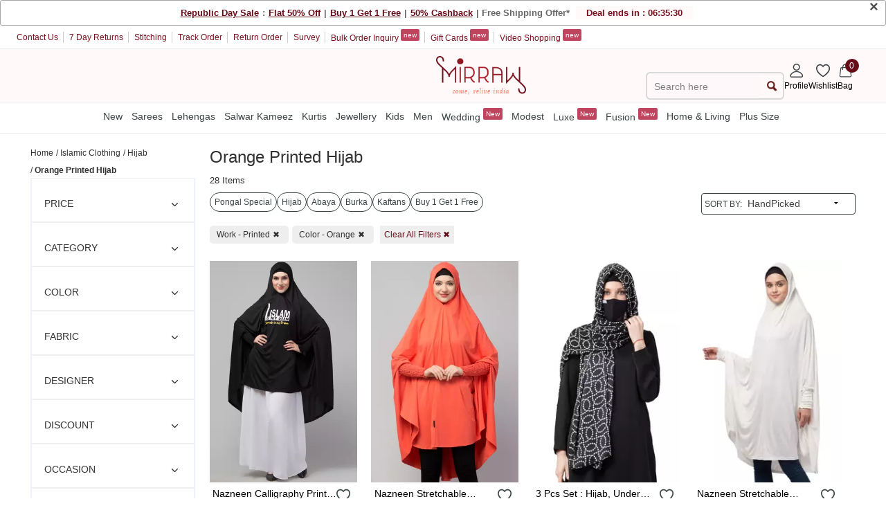

--- FILE ---
content_type: text/javascript
request_url: https://osjs.netcoresmartech.com/v1/js-versioning?clientkey=ADGMOT35CHFLVDHBJNIG50K968G14URKAD1FA0RABC03L94FR5E0&siteid=b5ec9d1099a63f890d90fdf8af902bff&rc=s&tk1=20241129111433&tk2=20251224123334
body_size: 90220
content:
smartech_wnconfig={"ps":"1","apiKey":"","senderid":"","siteid":"b5ec9d1099a63f890d90fdf8af902bff","ealf":0,"eapk":"","appId":"","projectId":"","domain":"www.mirraw.com","subdomain":"","clientid":"195472","websiteId":"","madtech":0,"madtech_conf":"","geo":"0","code":"200","ac":"1","js":"1","cms_type":"","isCoexist":false,"safariEnabled":0,"p":"0","spa":"","headless_website":0,"singleline":0,"freq_cap":"null"};/*! For license information please see smartech.js.LICENSE */
(n=>{var r={};function i(e){var t;return(r[e]||(t=r[e]={i:e,l:!1,exports:{}},n[e].call(t.exports,t,t.exports,i),t.l=!0,t)).exports}i.m=n,i.c=r,i.d=function(e,t,n){i.o(e,t)||Object.defineProperty(e,t,{enumerable:!0,get:n})},i.r=function(e){"undefined"!=typeof Symbol&&Symbol.toStringTag&&Object.defineProperty(e,Symbol.toStringTag,{value:"Module"}),Object.defineProperty(e,"__esModule",{value:!0})},i.t=function(t,e){if(1&e&&(t=i(t)),8&e)return t;if(4&e&&"object"==typeof t&&t&&t.__esModule)return t;var n=Object.create(null);if(i.r(n),Object.defineProperty(n,"default",{enumerable:!0,value:t}),2&e&&"string"!=typeof t)for(var r in t)i.d(n,r,function(e){return t[e]}.bind(null,r));return n},i.n=function(e){var t=e&&e.__esModule?function(){return e.default}:function(){return e};return i.d(t,"a",t),t},i.o=function(e,t){return Object.prototype.hasOwnProperty.call(e,t)},i.p="",i(i.s=26)})([function(e,t,n){n.d(t,"c",function(){return i}),n.d(t,"a",function(){return o}),n.d(t,"b",function(){return a}),n.d(t,"d",function(){return s}),n.d(t,"g",function(){return c}),n.d(t,"e",function(){return u}),n.d(t,"f",function(){return l});var r=function(e,t){return(r=Object.setPrototypeOf||({__proto__:[]}instanceof Array?function(e,t){e.__proto__=t}:function(e,t){for(var n in t)Object.prototype.hasOwnProperty.call(t,n)&&(e[n]=t[n])}))(e,t)};function i(e,t){if("function"!=typeof t&&null!==t)throw new TypeError("Class extends value "+String(t)+" is not a constructor or null");function n(){this.constructor=e}r(e,t),e.prototype=null===t?Object.create(t):(n.prototype=t.prototype,new n)}var o=function(){return(o=Object.assign||function(e){for(var t,n=1,r=arguments.length;n<r;n++)for(var i in t=arguments[n])Object.prototype.hasOwnProperty.call(t,i)&&(e[i]=t[i]);return e}).apply(this,arguments)};function a(e,a,s,c){return new(s=s||Promise)(function(n,t){function r(e){try{o(c.next(e))}catch(e){t(e)}}function i(e){try{o(c.throw(e))}catch(e){t(e)}}function o(e){var t;e.done?n(e.value):((t=e.value)instanceof s?t:new s(function(e){e(t)})).then(r,i)}o((c=c.apply(e,a||[])).next())})}function s(r,i){var o,a,s,c={label:0,sent:function(){if(1&s[0])throw s[1];return s[1]},trys:[],ops:[]},u=Object.create(("function"==typeof Iterator?Iterator:Object).prototype);return u.next=e(0),u.throw=e(1),u.return=e(2),"function"==typeof Symbol&&(u[Symbol.iterator]=function(){return this}),u;function e(n){return function(e){var t=[n,e];if(o)throw new TypeError("Generator is already executing.");for(;c=u&&t[u=0]?0:c;)try{if(o=1,a&&(s=2&t[0]?a.return:t[0]?a.throw||((s=a.return)&&s.call(a),0):a.next)&&!(s=s.call(a,t[1])).done)return s;switch(a=0,(t=s?[2&t[0],s.value]:t)[0]){case 0:case 1:s=t;break;case 4:return c.label++,{value:t[1],done:!1};case 5:c.label++,a=t[1],t=[0];continue;case 7:t=c.ops.pop(),c.trys.pop();continue;default:if(!(s=0<(s=c.trys).length&&s[s.length-1])&&(6===t[0]||2===t[0])){c=0;continue}if(3===t[0]&&(!s||t[1]>s[0]&&t[1]<s[3]))c.label=t[1];else if(6===t[0]&&c.label<s[1])c.label=s[1],s=t;else{if(!(s&&c.label<s[2])){s[2]&&c.ops.pop(),c.trys.pop();continue}c.label=s[2],c.ops.push(t)}}t=i.call(r,c)}catch(e){t=[6,e],a=0}finally{o=s=0}if(5&t[0])throw t[1];return{value:t[0]?t[1]:void 0,done:!0}}}}Object.create;function c(e){var t="function"==typeof Symbol&&Symbol.iterator,n=t&&e[t],r=0;if(n)return n.call(e);if(e&&"number"==typeof e.length)return{next:function(){return{value:(e=e&&r>=e.length?void 0:e)&&e[r++],done:!e}}};throw new TypeError(t?"Object is not iterable.":"Symbol.iterator is not defined.")}function u(e,t){var n="function"==typeof Symbol&&e[Symbol.iterator];if(!n)return e;var r,i,o=n.call(e),a=[];try{for(;(void 0===t||0<t--)&&!(r=o.next()).done;)a.push(r.value)}catch(e){i={error:e}}finally{try{r&&!r.done&&(n=o.return)&&n.call(o)}finally{if(i)throw i.error}}return a}function l(e,t,n){if(n||2===arguments.length)for(var r,i=0,o=t.length;i<o;i++)!r&&i in t||((r=r||Array.prototype.slice.call(t,0,i))[i]=t[i]);return e.concat(r||Array.prototype.slice.call(t))}},function(e,t,n){e.exports={trackerQ:{tracker:{transport:"XHR"}},userdata:{},tracking:{expires:7},queue:!1,globalQueue:[],notificationQueue:[],notificationConversion:[],prevPageSent:1,enableQueryParam:1,sessionData:{sts:null,pts:null},serverTimeZone:"Asia/Culcutta",pCookiesKeys:["uuid","visit","ck","cpcs","attr","encv"],sCookiesKeys:["cpci","cpcm","pet","pPet","set","tx","pTx","sid","url","pUrl","ct","mid","vid"],localStorageKeys:["__ls","__tz","__stn","__uuid","__reload","__stattpd","__dedup"],sessionStorageKeys:["__upvc","__pvc","__stn","__uurl","__stauto","npv","__fos","__la","__cg","__stls"],leaveIntent:{divId:"st_leave_intent",imgId:"st_leave_intent_img"},notification:{viewFrame:"st_preview_frame_",boxIds:["1","3","4"],bannerIds:["1"],stickyIds:["2"],modalIds:["3"],fullScreenIds:["4"],events:{open:31,close:33,click:32,subscribe:34},dom:{stickyId:"st_notification_sticky",boxId:"st_notification_box",bannerId:"st_notification_banner",modalId:"st_notification_modal",fullScreenId:"st_notification_fullscreen",close:"close",ncclose:"smt-close",click:["call_to_action","call_to_action-2","NC_CTA_ONE","NC_CTA_TWO","NC_CTA_THREE","NC_CTA_FOUR","NC_CTA_FIVE","NC_image_only","NC_background_image"],upArrow:"up_arrow",stSubscribeBox:"st_subscribeBox",overlayId:"smt-overlay",overlayEnable:0},storage:{key:"__stn"},controlgroup:{key:"__cg",check:"cgcheck"}},configurationMap:{},conversionIdentifiers:{},automation:{events:{success:17},storage:{key:"__stauto"}},crawllers:["Googlebot/2.1;"],bpn:{browsers:["firefox","chrome"],class:"__st_preview_frame_bpn",id:"__st_fancy_popup",overlayId:"__st_overlay_popup",overlayClass:"__st_preview_overlay_bpn",storage:{seen:"__fos"},button:{yes:"__st_bpn_yes",no:"__st_bpn_no",cross:"__st_bpn_cross"},events:{fancyDeliver:7,fancyAllow:8,fancyBlock:9},expires:48,vapidExpiryTime:87600,vapidDelimiter:"~~~",vapidGwSource:11,safariGwSource:3},wnconfig:{cookie:{name:"__stbpnenable",success:{value:1,expires:24},fail:{value:0,expires:7}},storage:{name:"smartech_wnconfig"}},webviewconfig:{storage:{name:"__webviewconfig",actmap:"__smtactmap"}},regex:{mobile:/^[0-9]{5,17}$/,email:/^[_a-z0-9][_a-z0-9-\.]*(\.[_a-z0-9-]+)*@[a-z0-9-]+(\.[a-z0-9-]+)*(\.[a-z]{2,25})$/,blank:/^\s*$/,freeflow:/^[a-zA-Z0-9-_/\s/]+$/},freeflow:{keysLimit:128,errors:{invalidEventName:"Disallowed charactors given for event name.",exceedMaxKeys:"Keys given exceeds max limit."}},errors:{invalidMobile:"Enter a valid mobile number.",invalidEmail:"Enter a valid email address.",blankInput:"Enter a valid "},adtechconfig:{flag:{name:"__stadsync",expires:168},storage:{name:"__staid"}},idb:{dbname:"smartech",version:2,storeNames:["attribute","activity"],keyPath:["identity","timestamp"],maxCount:{day:7,record:300}},data:{},activity:{check:!1},dispatchQueue:!1,referalConfig:{refKey:"ref",domains:["google","facebook"]},lastScrollVal:0,wp:{events:{publish:96,click:97,subscribe:34},cg:{check:"new"},class:{click:"__st_wp_click",element:"__st_wp"},channel:"cpz"},attPayload:{key:"__stattpd",prefix:"att"},idc:{key:"__smtidc"},partners:{hanselKey:"__ishanselenabled"},crossAssetStitching:{key:"__cas",iframeId:"cross-asset-syncing"},wmActivityRules:{ALL:"all",ANY:"any",LATEST:"latest"},freqCappingKeys:{webp:"__webpfreq",webm:"__webmfreq"},unbxdTrackingCookie:"unbxd.netcoreId"}},function(e,t,n){function r(e){return(e=>{if(Array.isArray(e))return i(e)})(e)||(e=>{if("undefined"!=typeof Symbol&&null!=e[Symbol.iterator]||null!=e["@@iterator"])return Array.from(e)})(e)||((e,t)=>{var n;if(e)return"string"==typeof e?i(e,t):"Map"===(n="Object"===(n={}.toString.call(e).slice(8,-1))&&e.constructor?e.constructor.name:n)||"Set"===n?Array.from(e):"Arguments"===n||/^(?:Ui|I)nt(?:8|16|32)(?:Clamped)?Array$/.test(n)?i(e,t):void 0})(e)||(()=>{throw new TypeError("Invalid attempt to spread non-iterable instance.\nIn order to be iterable, non-array objects must have a [Symbol.iterator]() method.")})()}function i(e,t){(null==t||t>e.length)&&(t=e.length);for(var n=0,r=Array(t);n<t;n++)r[n]=e[n];return r}var a=n(11),s=n(1),o=n(17),c={fetchCookie:function(e){for(var t="",n=(e=e||"__stp")+"=",r=document.cookie.split(";"),i=0;i<r.length;i++){for(var o=r[i];" "==o.charAt(0);)o=o.substring(1);if(0==o.indexOf(n)&&(t=o.substring(n.length,o.length)))try{try{t=decodeURIComponent(t)}catch(e){}t=1===window[s.wnconfig.storage.name].ealf&&"__stp"===e?a.decryptEventData(t):"__stattrb"===e?this.decodeFromBase64(t):this.isBase64(t)?JSON.parse(atob(t)):JSON.parse(t)}catch(e){}}return t},isBase64:function(e){if(""===e||""===e.trim())return!1;try{return btoa(atob(e))==e}catch(e){return!1}},decodeFromBase64:function(e){for(var t=atob(e),n=new Uint8Array(t.length),r=0;r<t.length;r++)n[r]=t.charCodeAt(r);return JSON.parse((new TextDecoder).decode(n))},deleteCookie:function(e,t){t&&(document.cookie=e+"=; "+("path=/;domain=."+t)+"; expires=Thu, 01 Jan 1970 00:00:01 GMT;")},writeCookie:function(e,t,n,r){var i="",o="path=/;";r&&(o="path=/;domain=."+r);e=1===window[s.wnconfig.storage.name].ealf&&"__stp"===t?(e.encv=1,a.encryptEventData(e)):"__stattrb"===t?this.encodeToBase64(JSON.stringify(e)):btoa(JSON.stringify(e)),e=encodeURIComponent(e),n&&((r=new Date).setTime(r.getTime()+60*n*60*1e3),i="expires="+r.toUTCString());n=t+"="+e+"; "+o+"; "+i;document.cookie=n},encodeToBase64:function(e){e=(new TextEncoder).encode(e);return btoa(String.fromCharCode.apply(String,r(e)))},getProtocol:function(){return window.location.protocol},getCurrentHost:function(){return window.location.protocol+"//"+window.location.host},getCurrentUrl:function(e){return e?(e=window.location.pathname,s.enableQueryParam&&(e+=window.location.search),e):document.URL},getCurrentUrlWithQuery:function(){return window.location.href},getCurrentTitle:function(){return document.title},getReferalUrl:function(){return document.referrer||""},redirect:function(t,e){var n;try{n=new URL(t)}catch(e){n=new URL("".concat(location.origin).concat(t))}t&&e?window.open(n,e):t&&window.open(n,"_self")},setToStorage:function(t,n,r){try{t.setItem(n,r)}catch(e){t=.5;o.inArray(s.localStorageKeys,n)&&(t=17280),this.writeCookie(r,n,t)}},getFromStorage:function(e,t){e=e.getItem(t);return(e=e||this.fetchCookie(t))||null},flushStorage:function(e,t){e&&t?t.removeItem(e):(this.flushLocalStorage(),this.flushSessionStorage())},flushLocalStorage:function(){var e,t=s.localStorageKeys;for(e in t)t[e]&&localStorage.removeItem(t[e])},flushSessionStorage:function(){var e,t=s.sessionStorageKeys;for(e in t)t[e]&&sessionStorage.removeItem(t[e])},getImgTag:function(e,t,n){var r=document.createElement("img");return r.id=e,r.height=t,r.width=t,r.src=n,r},prependAtTop:function(e,t,n){var r=document.createElement("div"),n=(r.id=n,r.setAttribute("smtMsgId","smtMessage"),document.getElementsByTagName(e)[0]);return n.insertBefore(r,n.firstChild),t&&(r.innerHTML=t),r},appendAtBottom:function(e,t,n){var r=document.createElement("div");return r.id=n,r.setAttribute("smtMsgId","smtMessage"),document.getElementsByTagName(e)[0].appendChild(r),r.innerHTML=t,!0},pushHtmlToIframe:function(e,t,n,r){n=n||"";try{var i,o,a=(a=document.getElementsByClassName(e)[0])||document.getElementsByClassName(n)[0],s=-1!==navigator.userAgent.indexOf("Chrome/")||navigator.userAgent.match("CriOS");return!("uce"===r)&&s?((i=a.contentWindow.document).body.innerHTML=t,Array.from(i.querySelectorAll("script")).forEach(function(e){var t=document.createElement("script");Array.from(e.attributes).forEach(function(e){return t.setAttribute(e.name,e.value)}),t.appendChild(document.createTextNode(e.innerHTML)),e.parentNode.replaceChild(t,e)}),i=this.assignLocPerValues(i)):((o=a.contentWindow.document).open(),o.write(t),o.close(),o=this.assignLocPerValues(o))}catch(e){console.info("dom Error occured")}},assignLocPerValues:function(e){for(var t,n=e.getElementsByTagName("input"),r=0;r<n.length;++r)"text"===n[r].getAttribute("type")&&(t=(t=n[r].getAttribute("wmvalue"))||n[r].getAttribute("data-wmvalue"))&&n[r].setAttribute("value",t);return e},applyCss:function(e,t){for(var n in t)t[n]&&(e.style[n]=t[n])},getElement:function(e,t){return(t=t||document).getElementById(e)},getElementsByClass:function(e,t){return t.getElementsByClassName(e)},removeElement:function(e){e.parentNode.removeChild(e)},addTransitionToIframe:function(e,t){var n,t=s.notification.viewFrame+t,r=document.getElementsByClassName(t)[0];r&&(e.entry_transition_css&&e.entry_transition_class&&((t=document.createElement("style")).innerHTML=e.entry_transition_css,document.head.appendChild(t),n=e.entry_transition_class.trim(),r.classList.add(n),setTimeout(function(){r.classList.remove(n)},1e3),r.setAttribute("data-entry-class",n)),e.exit_transition_css)&&e.exit_transition_class&&((t=document.createElement("style")).innerHTML=e.exit_transition_css,document.head.appendChild(t),t=e.exit_transition_class.trim(),r.setAttribute("data-exit-class",t))},addAnimationToIframe:function(e){var t,n,r=document.getElementById("smt-overlay");r&&((t=document.createElement("style")).innerHTML=e.animation_css,(n=document.createElement("div")).innerHTML=e.animation_tag,r.insertBefore(n,r.firstChild),r.insertBefore(t,r.firstChild))},insertWebmessageTemplate:function(e,t){var n="box";return o.inArray(s.notification.stickyIds,e.layout_type)?(n="sticky","1"===t?c.prependAtTop("body",e.iframe,s.notification.dom.stickyId):c.appendAtBottom("body",e.iframe,s.notification.dom.stickyId)):o.inArray(s.notification.bannerIds,e.layout_type)?(n="banner",c.appendAtBottom("body",e.iframe,s.notification.dom.bannerId)):o.inArray(s.notification.modalIds,e.layout_type)?(n="modal",c.appendAtBottom("body",e.iframe,s.notification.dom.modalId)):o.inArray(s.notification.fullScreenIds,e.layout_type)?(n="fullscreen",c.appendAtBottom("body",e.iframe,s.notification.dom.fullScreenId)):c.appendAtBottom("body",e.iframe,s.notification.dom.boxId),n},removeElementById:function(e,t){try{t=t||document,document.getElementById(e)&&document.getElementById(e).remove()}catch(e){console.log("Dom error occured")}},getCurrentHostName:function(){return window.location.host},createStyleTag:function(e){var t=document.head||document.getElementsByTagName("head")[0],n=document.createElement("style");t.appendChild(n),n.type="text/css",n.appendChild(document.createTextNode(e))},setAttributes:function(e,t){for(var n in t)t[n]&&e.setAttribute(n,t[n])},pushToQ:function(e){var t;e&&""!==e&&(t=this.getFromStorage(localStorage,"__stq")||"[]",(t=JSON.parse(t)).push(e),console.log(t),this.setToStorage(localStorage,"__stq",JSON.stringify(t)))}};e.exports=c},function(e,_,S){!function(e){S.d(_,"a",function(){return o}),S.d(_,"b",function(){return d}),S.d(_,"c",function(){return l}),S.d(_,"d",function(){return m}),S.d(_,"e",function(){return v}),S.d(_,"f",function(){return r}),S.d(_,"g",function(){return i}),S.d(_,"h",function(){return c}),S.d(_,"i",function(){return s});var t=S(0),n=function(e){for(var t=[],n=0,r=0;r<e.length;r++){var i=e.charCodeAt(r);i<128?t[n++]=i:(i<2048?t[n++]=i>>6|192:(55296==(64512&i)&&r+1<e.length&&56320==(64512&e.charCodeAt(r+1))?(i=65536+((1023&i)<<10)+(1023&e.charCodeAt(++r)),t[n++]=i>>18|240,t[n++]=i>>12&63|128):t[n++]=i>>12|224,t[n++]=i>>6&63|128),t[n++]=63&i|128)}return t};function r(e){return i(void 0,e)}function i(e,t){if(!(t instanceof Object))return t;switch(t.constructor){case Date:return new Date(t.getTime());case Object:void 0===e&&(e={});break;case Array:e=[];break;default:return t}for(var n in t)t.hasOwnProperty(n)&&"__proto__"!==n&&(e[n]=i(e[n],t[n]));return e}a.prototype.wrapCallback=function(n){var r=this;return function(e,t){e?r.reject(e):r.resolve(t),"function"==typeof n&&(r.promise.catch(function(){}),1===n.length?n(e):n(e,t))}};var o=a;function a(){var n=this;this.reject=function(){},this.resolve=function(){},this.promise=new Promise(function(e,t){n.resolve=e,n.reject=t})}function s(){try{return"[object process]"===Object.prototype.toString.call(e.process)}catch(e){return!1}}function c(){return"object"==typeof self&&self.self===self}u=Error,Object(t.c)(f,u);var u,l=f;function f(e,t,n){t=u.call(this,t)||this;return t.code=e,t.customData=n,t.name="FirebaseError",Object.setPrototypeOf(t,f.prototype),Error.captureStackTrace&&Error.captureStackTrace(t,d.prototype.create),t}p.prototype.create=function(e){for(var t=[],n=1;n<arguments.length;n++)t[n-1]=arguments[n];var r,i=t[0]||{},o=this.service+"/"+e,e=this.errors[e],e=e?(r=i,e.replace(h,function(e,t){var n=r[t];return null!=n?String(n):"<"+t+"?>"})):"Error",e=this.serviceName+": "+e+" ("+o+").";return new l(o,e,i)};var d=p;function p(e,t,n){this.service=e,this.serviceName=t,this.errors=n}var h=/\{\$([^}]+)}/g;function m(e,t){return Object.prototype.hasOwnProperty.call(e,t)}g.prototype.reset=function(){this.chain_[0]=1732584193,this.chain_[1]=4023233417,this.chain_[2]=2562383102,this.chain_[3]=271733878,this.chain_[4]=3285377520,this.inbuf_=0,this.total_=0},g.prototype.compress_=function(e,t){t=t||0;var n=this.W_;if("string"==typeof e)for(var r=0;r<16;r++)n[r]=e.charCodeAt(t)<<24|e.charCodeAt(t+1)<<16|e.charCodeAt(t+2)<<8|e.charCodeAt(t+3),t+=4;else for(r=0;r<16;r++)n[r]=e[t]<<24|e[t+1]<<16|e[t+2]<<8|e[t+3],t+=4;for(r=16;r<80;r++){var i=n[r-3]^n[r-8]^n[r-14]^n[r-16];n[r]=4294967295&(i<<1|i>>>31)}for(var o,a=this.chain_[0],s=this.chain_[1],c=this.chain_[2],u=this.chain_[3],l=this.chain_[4],r=0;r<80;r++)var f=r<40?r<20?(o=u^s&(c^u),1518500249):(o=s^c^u,1859775393):r<60?(o=s&c|u&(s|c),2400959708):(o=s^c^u,3395469782),i=(a<<5|a>>>27)+o+l+f+n[r]&4294967295,l=u,u=c,c=4294967295&(s<<30|s>>>2),s=a,a=i;this.chain_[0]=this.chain_[0]+a&4294967295,this.chain_[1]=this.chain_[1]+s&4294967295,this.chain_[2]=this.chain_[2]+c&4294967295,this.chain_[3]=this.chain_[3]+u&4294967295,this.chain_[4]=this.chain_[4]+l&4294967295},g.prototype.update=function(e,t){if(null!=e){for(var n=(t=void 0===t?e.length:t)-this.blockSize,r=0,i=this.buf_,o=this.inbuf_;r<t;){if(0===o)for(;r<=n;)this.compress_(e,r),r+=this.blockSize;if("string"==typeof e){for(;r<t;)if(i[o]=e.charCodeAt(r),++r,++o===this.blockSize){this.compress_(i),o=0;break}}else for(;r<t;)if(i[o]=e[r],++r,++o===this.blockSize){this.compress_(i),o=0;break}}this.inbuf_=o,this.total_+=t}},g.prototype.digest=function(){var e=[],t=8*this.total_;this.inbuf_<56?this.update(this.pad_,56-this.inbuf_):this.update(this.pad_,this.blockSize-(this.inbuf_-56));for(var n=this.blockSize-1;56<=n;n--)this.buf_[n]=255&t,t/=256;this.compress_(this.buf_);for(var r=0,n=0;n<5;n++)for(var i=24;0<=i;i-=8)e[r]=this.chain_[n]>>i&255,++r;return e};function g(){this.chain_=[],this.buf_=[],this.W_=[],this.pad_=[],this.inbuf_=0,this.total_=0,this.blockSize=64,this.pad_[0]=128;for(var e=1;e<this.blockSize;++e)this.pad_[e]=0;this.reset()}function v(e,t){e=new y(e,t);return e.subscribe.bind(e)}b.prototype.next=function(t){this.forEachObserver(function(e){e.next(t)})},b.prototype.error=function(t){this.forEachObserver(function(e){e.error(t)}),this.close(t)},b.prototype.complete=function(){this.forEachObserver(function(e){e.complete()}),this.close()},b.prototype.subscribe=function(e,t,n){var r,i=this;if(void 0===e&&void 0===t&&void 0===n)throw new Error("Missing Observer.");void 0===(r=((e,t)=>{if("object"==typeof e&&null!==e)for(var n=0,r=t;n<r.length;n++){var i=r[n];if(i in e&&"function"==typeof e[i])return 1}})(e,["next","error","complete"])?e:{next:e,error:t,complete:n}).next&&(r.next=w),void 0===r.error&&(r.error=w),void 0===r.complete&&(r.complete=w);e=this.unsubscribeOne.bind(this,this.observers.length);return this.finalized&&this.task.then(function(){try{i.finalError?r.error(i.finalError):r.complete()}catch(e){}}),this.observers.push(r),e},b.prototype.unsubscribeOne=function(e){void 0!==this.observers&&void 0!==this.observers[e]&&(delete this.observers[e],--this.observerCount,0===this.observerCount)&&void 0!==this.onNoObservers&&this.onNoObservers(this)},b.prototype.forEachObserver=function(e){if(!this.finalized)for(var t=0;t<this.observers.length;t++)this.sendOne(t,e)},b.prototype.sendOne=function(e,t){var n=this;this.task.then(function(){if(void 0!==n.observers&&void 0!==n.observers[e])try{t(n.observers[e])}catch(e){"undefined"!=typeof console&&console.error&&console.error(e)}})},b.prototype.close=function(e){var t=this;this.finalized||(this.finalized=!0,void 0!==e&&(this.finalError=e),this.task.then(function(){t.observers=void 0,t.onNoObservers=void 0}))};var y=b;function b(e,t){var n=this;this.observers=[],this.unsubscribes=[],this.observerCount=0,this.task=Promise.resolve(),this.finalized=!1,this.onNoObservers=t,this.task.then(function(){e(n)}).catch(function(e){n.error(e)})}function w(){}}.call(this,S(21))},function(e,t,n){function s(e,t){return(e=>{if(Array.isArray(e))return e})(e)||((e,t)=>{var n=null==e?null:"undefined"!=typeof Symbol&&e[Symbol.iterator]||e["@@iterator"];if(null!=n){var r,i,o,a,s=[],c=!0,u=!1;try{if(o=(n=n.call(e)).next,0===t){if(Object(n)!==n)return;c=!1}else for(;!(c=(r=o.call(n)).done)&&(s.push(r.value),s.length!==t);c=!0);}catch(e){u=!0,i=e}finally{try{if(!c&&null!=n.return&&(a=n.return(),Object(a)!==a))return}finally{if(u)throw i}}return s}})(e,t)||((e,t)=>{var n;if(e)return"string"==typeof e?r(e,t):"Map"===(n="Object"===(n={}.toString.call(e).slice(8,-1))&&e.constructor?e.constructor.name:n)||"Set"===n?Array.from(e):"Arguments"===n||/^(?:Ui|I)nt(?:8|16|32)(?:Clamped)?Array$/.test(n)?r(e,t):void 0})(e,t)||(()=>{throw new TypeError("Invalid attempt to destructure non-iterable instance.\nIn order to be iterable, non-array objects must have a [Symbol.iterator]() method.")})()}function r(e,t){(null==t||t>e.length)&&(t=e.length);for(var n=0,r=Array(t);n<t;n++)r[n]=e[n];return r}function c(e){return(c="function"==typeof Symbol&&"symbol"==typeof Symbol.iterator?function(e){return typeof e}:function(e){return e&&"function"==typeof Symbol&&e.constructor===Symbol&&e!==Symbol.prototype?"symbol":typeof e})(e)}var d=n(6),o=n(1),p=n(2),a=n(5),i=n(17),u=n(11),l={isJsonString:function(e){return"object"===c(e)},getActiveTracker:function(){return o.trackerQ.tracker},getRequestParams:function(){var e=(e=window.location.search).substring(1);return this.getJsonFromQuery(e)},getJsonFromQuery:function(e){for(var t,n={},r=e.split("&"),i=0,o=r.length;i<o;i++)(t=r[i].split("="))[0]&&(n[t[0]]=t[1]);return n},prepareParams:function(e,t,n){t=t||"",n=n||!1;var r,i,o=[];for(r in e)e.hasOwnProperty(r)&&(i=e[r],!1===n&&(i=encodeURIComponent(i)),o.push(r+"="+i));return o.join(t=""===t?"&":t)},getFormattedTimestamp:function(){return(new Date).toISOString().slice(2,19).replace(/[-T:]/g,"")},getTimestamp:function(){return(new Date).getTime()},getDateInterval:function(e,t){var e=864e5*e,n=new Date;return"after"===t?n.setTime(n.getTime()+e):n.setTime(n.getTime()-e),Math.floor(n.getTime())},encodeCustomer:function(e,t){for(var n,r="",i=e.toUpperCase().replace(/^\s+|\s+$/g,""),o=i.length-1;0<=o;o--)r+=48<=(n=i.charCodeAt(o))&&n<=90||38===n?t.charAt(n-38):String.fromCharCode(n);return r},getAttributionPatams:function(e,t){for(var n,r=decodeURIComponent(e),i="",o=r.length-1;0<=o;o--)i+="a"<=(n=r.charAt(o))&&n<="z"||"A"<=n&&n<="Z"||"&"==n||0<=n&&n<=9?String.fromCharCode(38+t.indexOf(n)):n;var a,e=i.split("|");return{cpci:(a=(e[0]||"").trim())&&!isNaN(a)?a:"0",ck:e[1]?e[1].toLowerCase():""}},generateUUID:function(){var n,e=l.getRequestParams();return e.__stuuid||(n=this.getTimestamp(),"xxxxxxxx-xxxx-4xxx-yxxx-xxxxxxxxxxxx".replace(/[xy]/g,function(e){var t=(n+16*Math.random())%16|0;return n=Math.floor(n/16),("x"===e?t:3&t|8).toString(16)}))},getRegex:function(e,t){var n=null;switch(e){case"equalTo":case"startsWith":n=new RegExp("^"+t+".*","g");break;case"endsWith":n=new RegExp(t+"$");break;case"contains":n=new RegExp(t)}return n},checkiOs:function(){var e=!1;return e=/iPhone|iPad|iPod/i.test(navigator.userAgent)&&!window.MSStream?!0:e},getUserDevice:function(){var e=(window.screen.width<window.screen.height?window.screen.width:window.screen.height)<=600,t="desktop";return/Android|webOS|iPhone|iPad|iPod|BlackBerry|IEMobile|Opera Mini/i.test(navigator.userAgent)&&e&&(t="mobile"),t=/Android|webOS|iPhone|iPad|iPod|BlackBerry|IEMobile|Opera Mini/i.test(navigator.userAgent)&&!e?"tablet":t},getDeviceStylePrefix:function(){var e="md",t=l.getUserDevice();return"tablet"===t?e="sm":"mobile"===t&&(e="xs"),e},getCurrentBrowser:function(){var e=null,t=0<=navigator.userAgent.indexOf(" OPR/"),n="undefined"!=typeof InstallTrigger,r=!!navigator.userAgent.match(/Version\/[\d\.]+.*Safari/),i=-1!==navigator.userAgent.indexOf("Chrome/")||navigator.userAgent.match("CriOS"),o=/\b(MSIE |Trident.*?rv:|Edge|Edg\/)(\d+)/.exec(navigator.userAgent),a=-1!==navigator.userAgent.indexOf("UCBrowser/");return o?e="edge":t?e="opera":i?e="chrome":n?e="firefox":r?e="safari":a&&(e="uc"),e},getCurrentOs:function(){var e=navigator.userAgent,t=navigator.platform,n=null;return-1!==["Macintosh","MacIntel","MacPPC","Mac68K"].indexOf(t)?n="mac":-1!==["iPhone","iPad","iPod"].indexOf(t)?n="ios":-1!==["Win32","Win64","Windows","WinCE"].indexOf(t)?n="windows":/Android/.test(e)?n="android":!n&&/Linux/.test(t)&&(n="linux"),n},setLastSeen:function(){var e=this.getTimestamp();p.setToStorage(localStorage,"__ls",e)},getLastSeen:function(){return p.getFromStorage(localStorage,"__ls")},setTimeZone:function(){p.setToStorage(localStorage,"__tz","server")},getTimeZone:function(){return p.getFromStorage(localStorage,"__tz")},setUniquePageVisitCount:function(e){p.setToStorage(sessionStorage,"__upvc",e)},getUniquePageVisitCount:function(){var e=p.getFromStorage(sessionStorage,"__upvc");return parseInt(e)||0},setPageVisitCount:function(e){p.setToStorage(sessionStorage,"__pvc",e)},getPageVisitCount:function(){var e=p.getFromStorage(sessionStorage,"__upvc");return parseInt(e)},setLastActivity:function(e){p.setToStorage(sessionStorage,"__la",e)},getLastActivity:function(){var e=p.getFromStorage(sessionStorage,"__la")||0;return parseInt(e)},setUniqueUrl:function(e){e=JSON.stringify(e),p.setToStorage(sessionStorage,"__uurl",e)},getUniqueUrl:function(){var e=p.getFromStorage(sessionStorage,"__uurl")||"[]";return JSON.parse(e)},inArray:function(e,t){return 0!==this.getLength(e)&&-1!==e.indexOf(t)},mergeArray:function(e,t){var n,r=[void 0,null,"","","",NaN];for(n in t)r.includes(t[n])||(e[n]=t[n]);return e},loadJs:function(e,t,n){var r=n.createElement("script"),n=n.getElementsByTagName("script")[0];return r.async=t,(r.src=e).includes("smartech_editor")&&(r.charset="UTF-8"),n.parentNode.insertBefore(r,n),r},loadCss:function(e,t,n){var r=n.createElement("link"),n=n.getElementsByTagName("head")[0];return r.rel="stylesheet",r.type="text/css",r.href=e,r.media="all",n.appendChild(r),r},loadIFrame:function(e,t,n,r){var i=document.createElement("IFRAME");return i.setAttribute("id",t),i.setAttribute("src",e),n&&(i.style.visibility="hidden",i.style.height="0",i.style.width="0"),r.body.insertBefore(i,r.body.lastChild),i},getDataType:function(e){return Object.prototype.toString.call(e).slice(8,-1)},isEmpty:function(e){for(var t in e)if(e[t])return!e.hasOwnProperty(t);return!0},getLength:function(e){var t,n=0;for(t in e)e.hasOwnProperty(t)&&n++;return n},getCurrentDay:function(){return(new Date).getDay()},getHourMin:function(){var e=new Date,t=(t=e.getMinutes())<10?"0"+t:t;return parseInt(e.getHours()+""+t)},getUserAgent:function(){return navigator.userAgent},checkBot:function(){var t=!1,n=this.getUserAgent();return o.crawllers.forEach(function(e){-1!==n.indexOf(e)&&(t=!0)}),t},extractRootDomain:function(e){var e=e||window.location.host,t=e.split("."),n=t.length;return e=-1!==(e=2<n?t[n-2]+"."+t[n-1]:e).indexOf("www")?e.replace("www.",""):e},detectPrivateMode:function(){return"chrome"===this.getCurrentBrowser()?this.checkChromeIncognito():window.indexedDB&&"firefox"===this.getCurrentBrowser()?this.checkFirefoxPrivate():window.localStorage&&"safari"===this.getCurrentBrowser()?this.checkSafariPrivate():new Promise(function(e,t){t(new Error("private"))})},checkChromeIncognito:function(){return new Promise(function(e,t){var n=window.RequestFileSystem||window.webkitRequestFileSystem;n&&n(window.TEMPORARY,100,function(){e("normal")},function(){t(new Error("private"))})})},checkFirefoxPrivate:function(){return new Promise(function(t,n){try{var r=window.indexedDB.open("test1");r.onsuccess=function(e){t("normal")},r.onerror=function(e){r.error&&"InvalidStateError"===r.error.name&&(e.preventDefault(),n(new Error("private")))}}catch(e){n(new Error("private"))}})},checkSafariPrivate:function(){return new Promise(function(e,t){try{window.localStorage.setItem("test",1),window.localStorage.removeItem("test"),e("normal")}catch(e){t(new Error("private"))}})},validateEmail:function(e){if(!e.match(/\S+@\S+\.\S+/))return!1;var t=e.split("@")[1].split("."),n=t.length;if(2<=n&&63<t[1].length)return!1;return!(!(e=e.toLowerCase()).match(o.regex.email)||255<e.length)},validateMobile:function(e){return!!e.match(o.regex.mobile)},validateBlank:function(e){return!(!e||0===e.length)},getFuturetimestamp:function(e){var t=new Date;return t.setDate(t.getDate()+e)},tpcallback:function(e,t,n){var r={},n=(r.aid=n.staid,delete n.staid,delete n.customer_key,n.dpid="|PIGGYBACK_COOKIE|",n.uuid=r.aid,this.prepareParams(n,"%26")),e=(this.loadJs(e+""+t+"?"+n+"&param=<someparam>","true",document),this.getFuturetimestamp(7));r.expiry=e,p.setToStorage(localStorage,o.adtechconfig.storage.name,JSON.stringify(r)),p.writeCookie(!0,o.adtechconfig.flag.name,o.adtechconfig.flag.expires)},tpstorage:function(e){var t={},e=(t.aid=e,this.getFuturetimestamp(7));t.expiry=e,p.setToStorage(localStorage,o.adtechconfig.storage.name,JSON.stringify(t)),p.writeCookie(!0,o.adtechconfig.flag.name,o.adtechconfig.flag.expires)},revexcallback:function(e){window._atm_client_id=e,window._atm_params={},_atm_params.t="r",_atm_params.f="v";e=document.createElement("script");e.type="text/javascript",e.src=("https:"==document.location.protocol?"https:":"http:")+"//cdn.atomex.net/static/js/pxs/"+_atm_client_id+"/ast.js",document.body.appendChild(e)},getWnConfig:function(){return window[o.wnconfig.storage.name]||{}},validateFreeflowInput:function(e){var t=new RegExp(o.regex.freeflow),n=!0;return n=e&&t.test(e)?n:!1},getParams:function(e){var t={clientkey:a.getUser(),siteid:a.getSite(),type:null};return{url:e,m:"wnconfig",paramString:this.prepareParams(t)}},getActApiParams:function(e){return{url:e,m:"",paramString:""}},setReferalParams:function(e){var t,e=this.getRefereDomain(e);!1!==e&&(t=p.getFromStorage(sessionStorage,o.referalConfig.refKey)||"[]",t=JSON.parse(t),this.inArray(t,e)||t.push(e),p.setToStorage(sessionStorage,o.referalConfig.refKey,JSON.stringify(t)))},getRefereDomain:function(e){e=this.extractRootDomain(e),e=i.getParentDomain(e);return!!this.inArray(o.referalConfig.domains,e)&&e},setTokenData:function(e){return!!e&&(p.writeCookie(e,"__stat",24),!0)},getRedirectParams:function(){var e={};return e.guid=a.getUuid(),a.getCustomer()&&(e.pk=a.getCustomer()),this.prepareParams(e,"",!0)},getSessionTs:function(){return p.fetchCookie("__sts").sid||0},getLastActTs:function(e){return e[e.length-1].timestamp},validateTimestamp:function(e,t){return t<e?!0:!1},splitString:function(e,t){return e.split(t)},setSegmentList:function(){var o=this;if(!o.currentSegmentPromise){var n=p.getFromStorage(sessionStorage,"__stls")||"";if(""!==n)return new Promise(function(e,t){e(n)});o.currentSegmentPromise=new Promise(function(t,n){var r=o.getSegmentQuery(),e=[],i=new Promise(function(t,e){Object.assign(r,{l:!0}),o.fetchSegmentList(r).then(function(e){t((null==e?void 0:e.data)||[])})}),i=(e.push(i),new Promise(function(t,e){var n=o.getSegmentQuery();Object.assign(n,{s:!0}),o.fetchSegmentList(n).then(function(e){t((null==e?void 0:e.data)||[])})}));e.push(i),Promise.all(e).then(function(e){e={l:e[0].ids,s:e[1].ids,loc:e[1].loc};p.setToStorage(sessionStorage,"__stls",JSON.stringify(e)),t(e)}).catch(function(e){o.currentSegmentPromise=null,n(e)}).finally(function(){o.currentSegmentPromise=null})})}return o.currentSegmentPromise},setListSegForHansel:function(){var e,t=p.getFromStorage(sessionStorage,"__stls");t&&"undefined"!=typeof Hansel&&(e=(t=JSON.parse(t)).l||[],t=t.s||[],0==e.length&&0==t.length||Hansel.smt().setSegments(e,t))},setWebUserAttribute:function(a,s,e){var c=this,u=p.fetchCookie(d.pCookieHandle)||{},l={webm:"__st_attr_wm",webp:"__st_attr_wp"}[e]||"{}",f=p.fetchCookie("__stattrb")||{};return new Promise(function(t,n){try{var e,r=p.getFromStorage(sessionStorage,l),i=r?JSON.parse(r):null;if(f.FOREIGNKEY&&u.ck!==f.FOREIGNKEY&&(p.writeCookie({},"__stattrb",d.pCookieExpiryTime),p.flushStorage(l,sessionStorage),i=null),null!=(e=i)&&e.updt){var o=parseInt(i.updt,10);if((new Date).getTime()-o<=18e5)return t(i)}c.fetchAndStoreUserAttributes(a,s,l).then(t).catch(n)}catch(e){c.fetchAndStoreUserAttributes(a,s,l).then(t).catch(n)}})},fetchAndStoreUserAttributes:function(e,t,n){e=this.getUserAttributeQuery(e,t,n);return this.fetchWebpUserAttribute(e).then(function(e){var t={};return null!=e&&e.pld&&(t=e),p.setToStorage(sessionStorage,n,JSON.stringify(t)),t})},getUserAttributeQuery:function(e,t,n){var r=p.fetchCookie("__stp"),n=p.getFromStorage(sessionStorage,n)||"{}",n=n?JSON.parse(n):{},n=n.pld?u.decryptUserAttribute(n.pld,t):"{}",r=r.ck||a.getCustomer(),r="$I::"+u.encryptUserAttribute(r,t),t=e.join(","),e=this.getWnConfig().clientid,i=null;if(n)try{var o="object"===c(n)?n:JSON.parse(n),i=null==o?void 0:o.uid}catch(e){console.warn("Failed to parse user attributes",e)}n={cid:e,attrIds:t,guid:a.getUuid(),identity:r,appId:a.getSite()};return i&&(n.uid=i),n},getSegmentQuery:function(){var e=a.isIdentified(),t={c:a.getUser()};return e?Object.assign(t,{u:a.getCustomer()}):Object.assign(t,{uuid:a.getUuid()}),t},fetchSegmentList:function(e){return e=l.prepareParams(e),fetch(d.webSegment+e).then(function(e){return e=e.json()}).catch(function(){console.log("error while fetching segments/lists")})},fetchWebpUserAttribute:function(e){e=l.prepareParams(e);var t=d.webpAttribute;return a.getIdc()&&(t=t.replace("psegment-us","psegment")),fetch(t+e).then(function(e){return e=e.json()}).catch(function(){console.log("error while fetching user attributes ")})},setAttPayloadParams:function(e){var t={},n=o.attPayload.prefix;t[n+"CK"]=e.ck||"",t[n+"cpcm"]=e.utm_medium.toLowerCase(),t[n+"cpcs"]=e.utm_source.toLowerCase(),t.attcpci=e.cpci,t&&p.setToStorage(localStorage,o.attPayload.key,JSON.stringify(t))},getAttPayloadParams:function(){return JSON.parse(p.getFromStorage(localStorage,o.attPayload.key))||{}},setupUtmInSession:function(){var t=this;new Promise(function(){var n=t.getRequestParams(),e=(Object.keys(n).forEach(function(e){var t=encodeURI(n[e]),t=decodeURIComponent(t);n[e]=t}),p.getFromStorage(sessionStorage,"__stutm")||"{}"),e=JSON.parse(e),e=t.getUTMParams(e,n);p.setToStorage(sessionStorage,"__stutm",JSON.stringify(e))})},getUTMParams:function(e,t){return(t.UTM_SOURCE||t.utm_source)&&(e.src=t.UTM_SOURCE||t.utm_source),(t.UTM_CAMPAIGN||t.utm_campaign)&&(e.camp=t.UTM_CAMPAIGN||t.utm_campaign),(t.UTM_TERM||t.utm_term)&&(e.term=t.UTM_TERM||t.utm_term),(t.UTM_CONTENT||t.utm_content)&&(e.cont=t.UTM_CONTENT||t.utm_content),(t.UTM_MEDIUM||t.utm_medium)&&(e.med=t.UTM_MEDIUM||t.utm_medium),e},getSessionAttributes:function(){var e=p.fetchCookie("__stp"),t=p.fetchCookie("__sts"),n=p.getFromStorage(sessionStorage,"__stutm")||"{}",r=p.getFromStorage(sessionStorage,"__stls")||"{}",i=p.getFromStorage(sessionStorage,"__st_attr_wp")||"{}",r=JSON.parse(r),n=JSON.parse(n),e={visit:e.visit||"new",identity:e.ck||"",type:e.ck&&""!==e.ck?"Identified":"Anonymous",cpcs:t.cpcs||"",browser:this.getCurrentBrowser(),os:this.getCurrentOs(),device:this.getUserDevice()};return r.loc&&(e.region=r.loc.re,e.city=r.loc.ci,e.country=r.loc.co),e.source=n.src||"",e.medium=n.med||"",e.term=n.term||"",e.attributes=i,e},getCurrentSessionActs:function(e){var t=[],n=this.getSessionTs();if(e&&0<e.length)for(var r=0;r<e.length;r++)n<(e[r].timestamp||0)&&t.push(e[r]);return t},createLock:function(){var e=!0;return{unlock:function(){return e=!1},getLockState:function(){return e}}},checkDayValidity:function(e){var t,n,r=new Date;return t={sunday:0,monday:1,tuesday:2,wednesday:3,thursday:4,friday:5,saturday:6},n=[],e.forEach(function(e){(e=e.toLowerCase())in t&&n.push(t[e])}),!!(e=n).includes(r.getDay())},checkTimeValidity:function(e,t){var n=new Date,r=n.getHours(),n=n.getMinutes();function i(e){var e=s(e.split(":"),2),t=e[0],e=e[1],t=parseInt(t),e=parseInt(e);return"number"==typeof t&&"number"==typeof e?[t,e]:[]}var e=s(i(e),2),o=e[0],e=e[1],t=s(i(t),2),a=t[0],t=t[1];return"number"==typeof o&&"number"==typeof e&&"number"==typeof a&&"number"==typeof t&&60*o+e<=(o=60*r+n)&&o<=60*a+t},validateFrequencyType:function(e,t,n,r){return"day"==t?this.validateFrequencyTypeDay(e,n,r,localStorage):"session"==t||"campaign"==t?this.validateFrequencyTypeCommon(e,n,r,localStorage,t):"everytime"==t},validateFrequencyTypeDay:function(e,t,n,r){n=this.getFreqCappingEntires(n,r);return!n||!n.length||(r=new Date,r="".concat(r.getDate(),":").concat(r.getMonth()+1,":").concat(r.getFullYear()),this.comparator(n,{campaignId:e,date:r})<t)},comparator:function(e,o){var a=0;return e.forEach(function(e){for(var t=!0,n=0,r=Object.entries(o);n<r.length;n++){var i=s(r[n],2);e[i[0]]!=i[1]&&(t=!1)}t&&a++}),a},validateFrequencyTypeCommon:function(e,t,n,r,i){n=this.getFreqCappingEntires(n,r,"session"===i?this.getSessionTs():null);return!n||!n.length||this.comparator(n,{campaignId:e})<t},getFreqCappingEntires:function(e,t,n){e=o.freqCappingKeys[e],t=p.getFromStorage(t,e);return(t=JSON.parse(t))&&(null!=n?t.filter(function(e){return e.timestamp>=n}):t)||[]},addMarketingToolEntry:function(e,t,n){var r=(r=this.getFreqCappingEntires(e,localStorage))||[],i="".concat(n.getDate(),":").concat(n.getMonth()+1,":").concat(n.getFullYear()),t={campaignId:t,timestamp:n.getTime(),date:i};r.push(t),p.setToStorage(localStorage,o.freqCappingKeys[e],JSON.stringify(r))},isValidHttpUrl:function(e){var t;try{t=new URL(e)}catch(e){return!1}return"http:"===t.protocol||"https:"===t.protocol},spaceToUnderscore:function(e){var t,n={};for(t in e)e.hasOwnProperty(t)&&(n[t.replace(/ /g,"_")]=e[t]);return n},isDuplicateObject:function(e,t){if("object"!==c(e)||"object"!==c(t)||null===e||null===t)return e===t;var n=Object.keys(e),r=Object.keys(t);if(n.length!==r.length)return!1;for(var i=0,o=n;i<o.length;i++){var a=o[i];if(!r.includes(a)||!this.isDuplicateObject(e[a],t[a]))return!1}return!0}};e.exports=l},function(e,t,n){var r=n(1),i=n(2);e.exports={setUserData:function(e){r.userdata.site_id=e||i.getFromStorage(localStorage,"__stsiteid"),r.userdata.user_key=i.getFromStorage(sessionStorage,"ck"),r.userdata.idc=i.getFromStorage(sessionStorage,r.idc.key)},getUser:function(){return r.userdata.user_key||""},getIdc:function(){return r.userdata.idc||""},getSite:function(){return r.userdata.site_id||""},setCustomer:function(e){r.userdata.customer_key=e},getCustomer:function(){return r.userdata.customer_key||""},setTransport:function(e){r.trackerQ.tracker.transport=e},getTransport:function(){return r.trackerQ.tracker.transport},setPrevPageSent:function(e){r.prevPageSent=e},getPrevPageSent:function(){return r.prevPageSent||0},setUuid:function(e){r.userdata.uuid=e},getUuid:function(){return r.userdata.uuid||""},setOptout:function(){r.userdata.optout=!0},getOptout:function(){return r.userdata.optout||""},isIdentified:function(){return!!this.getCustomer()},blockedInternalEvents:[7,"7","bpn opt-in intent view",8,"8","bpn opt-in intent allow",9,"9","bpn opt-in intent block",10,"10","subscribe for push - register event",11,"11","unsubscribe for push",12,"12","push notification delivered",13,"13","push notification opened/clicked",14,"14","push notification dismissed",17,"17","automation satisfied event",20,"20","first app launch",21,"21","app launch",22,"22","login",23,"23","logout",24,"24","app uninstall",25,"25","signup /register for the website or app",26,"26","device details updated",31,"31","onsite/inapp notification shown",32,"32","onsite/inapp notification click",33,"33","onsite/inapp notification closed",40,"40","profile push",41,"41","in-app message viewed",42,"42","in-app message clicked",43,"43","in-app message dismissed",44,"44","inbox message delivered",45,"45","inbox message viewed",46,"46","inbox message clicked",47,"47","inbox message dismissed",63,"63","nudge shown",64,"64","nudge dismissed",65,"65","nudge branch tracker",66,"66","nudge not shown",70,"70","user opt in tracking",71,"71","user opt out tracking",72,"72","user opt in push notification",73,"73","user opt out push notification",74,"74","user opt in in-app messages",75,"75","user opt out in-app messages",80,"80","app installed",81,"81","app updated",82,"82","app crashed",83,"83","app reinstall",84,"84","user enabled push notification",85,"85","user disabled push notification",86,"86","push notification token generated",87,"87","push notification token failed",88,"88","push notification token refreshed",89,"89","location fetch permission allowed",90,"90","location fetch permission denied",91,"91","user entered geofence",92,"92","user dwelled in geofence location",93,"93","user exited geofence",99,"99","device data dump event"]}},function(e,t,n){e.exports={jsServer:"//cdnt.netcoresmartech.com/webactivity/",pjsServer:"//cdnt.netcoresmartech.com/webp/",bpnServerUrl:"//twa.netcoresmartech.com/",serverUrl:"//twa.netcoresmartech.com/",configUrl:"//wdc.netcoresmartech.com/",axisUrl:"//axs.netcoresmartech.com/",formUrl:"//twa.netcoresmartech.com/",templateUrl:"//wdc.netcoresmartech.com/",cdnTemplateUrl:"//cdndc.netcoresmartech.com/",boxxApiServerUrl:"//use1-loki.boxx.ai/",boxxApiServerUrlIDC:"//loki.boxx.ai/",dynamicTemplateUrl:"//preprod-psegment.netcoresmartech.com/dynamic_template?",formPath:"form",dispatchPath:"dispatch",version:"V2",apnsEndPoint:"https://tw2.netcore.co.in/apns",pCookieHandle:"__stp",sCookieHandle:"__sts",decodeKey:"SXGWLZPDOKFIVUHJYTQBNMACERxswgzldpkoifuvjhtybqmncare0159378264",pCookieExpiryTime:"17280",sCookieExpiryTime:".5",adtechServer:"//wdc.netcoresmartech.com/",mediamathapi:"//pixel.mathtag.com/sync/js",revex:"//sync.atomex.net/getuid?ag=UNKNOWN&cb=",dpcallbackpath:"//wdc.netcoresmartech.com/dpcallback",csyncpage:"smtsync",adtpartner:"rvx",boxxJS:"https://js.boxx.ai/js_init/?",editor:"//cdnt.netcoresmartech.com/webeditor/",wpCampaignContent:"//wdc.netcoresmartech.com/template?",flickrTime:"1500",gamifyJS:"//cdnt.netcoresmartech.com/smartech_gamifyv4.js",webSegment:"https://psegment.netcoresmartech.com/user_exists?",errorServer:"//wdc.netcoresmartech.com/",webpAttribute:"https://psegment-us.netcoresmartech.com/v2/get_user_attributes?",errorUrl:"//wdc.netcoresmartech.com/",errorPath:"js_error",systemActApi:"//cdnt.netcoresmartech.com/system_activity.json",hanselJs:"//cdn-sdk.hansel.io/web/8.4.0/hansel.min.js",hanselCss:"//cdn-sdk.hansel.io/web/8.4.0/hansel.min.css",hanselGetData:"//ujm.hansel.io/ujm/v1/data/<os>/<app_id>/<rv>/",hanselPopulateData:"//sdk.hansel.io/dashboard/populatedata/v1/<app_id>",hanselTdAuth:"//sdk.hansel.io/dashboard/td/verify",hanselInitSdk:"//sdk.hansel.io/dashboard/sdk/v1/init/<os>/<app_id>/<rv>",hanselReqSesid:"//sdk.hansel.io/dashboard/visualizer/request_session",hanselSocket:"wss://websocket-visualizer.hansel.io",eventEditor:"//osjs.netcoresmartech.com/singleline/prod-us/single-line-js/",slEventList:"//cdndc.netcoresmartech.com/prod/singleline/",slTestList:"//wps.netcoresmartech.com/",slAlert:"//sljsalert-prod.netcoresmartech.com/",cacheToken:"//cdnvc.netcoresmartech.com/vc/prod/"}},function(e,t,n){var r=n(0),f=n(3),d=n(8);function a(){for(var e=0,t=0,n=arguments.length;t<n;t++)e+=arguments[t].length;for(var r=Array(e),i=0,t=0;t<n;t++)for(var o=arguments[t],a=0,s=o.length;a<s;a++,i++)r[i]=o[a];return r}function i(e,t){for(var n=[],r=2;r<arguments.length;r++)n[r-2]=arguments[r];if(!(t<e.logLevel)){var i=(new Date).toISOString(),o=l[t];if(!o)throw new Error("Attempted to log a message with an invalid logType (value: "+t+")");console[o].apply(console,a(["["+i+"]  "+e.name+":"],n))}}var s,o=[],c=((n=s=s||{})[n.DEBUG=0]="DEBUG",n[n.VERBOSE=1]="VERBOSE",n[n.INFO=2]="INFO",n[n.WARN=3]="WARN",n[n.ERROR=4]="ERROR",n[n.SILENT=5]="SILENT",{debug:s.DEBUG,verbose:s.VERBOSE,info:s.INFO,warn:s.WARN,error:s.ERROR,silent:s.SILENT}),u=s.INFO,l=((n={})[s.DEBUG]="log",n[s.VERBOSE]="log",n[s.INFO]="info",n[s.WARN]="warn",n[s.ERROR]="error",n),n=(Object.defineProperty(p.prototype,"logLevel",{get:function(){return this._logLevel},set:function(e){if(!(e in s))throw new TypeError('Invalid value "'+e+'" assigned to `logLevel`');this._logLevel=e},enumerable:!1,configurable:!0}),p.prototype.setLogLevel=function(e){this._logLevel="string"==typeof e?c[e]:e},Object.defineProperty(p.prototype,"logHandler",{get:function(){return this._logHandler},set:function(e){if("function"!=typeof e)throw new TypeError("Value assigned to `logHandler` must be a function");this._logHandler=e},enumerable:!1,configurable:!0}),Object.defineProperty(p.prototype,"userLogHandler",{get:function(){return this._userLogHandler},set:function(e){this._userLogHandler=e},enumerable:!1,configurable:!0}),p.prototype.debug=function(){for(var e=[],t=0;t<arguments.length;t++)e[t]=arguments[t];this._userLogHandler&&this._userLogHandler.apply(this,a([this,s.DEBUG],e)),this._logHandler.apply(this,a([this,s.DEBUG],e))},p.prototype.log=function(){for(var e=[],t=0;t<arguments.length;t++)e[t]=arguments[t];this._userLogHandler&&this._userLogHandler.apply(this,a([this,s.VERBOSE],e)),this._logHandler.apply(this,a([this,s.VERBOSE],e))},p.prototype.info=function(){for(var e=[],t=0;t<arguments.length;t++)e[t]=arguments[t];this._userLogHandler&&this._userLogHandler.apply(this,a([this,s.INFO],e)),this._logHandler.apply(this,a([this,s.INFO],e))},p.prototype.warn=function(){for(var e=[],t=0;t<arguments.length;t++)e[t]=arguments[t];this._userLogHandler&&this._userLogHandler.apply(this,a([this,s.WARN],e)),this._logHandler.apply(this,a([this,s.WARN],e))},p.prototype.error=function(){for(var e=[],t=0;t<arguments.length;t++)e[t]=arguments[t];this._userLogHandler&&this._userLogHandler.apply(this,a([this,s.ERROR],e)),this._logHandler.apply(this,a([this,s.ERROR],e))},p);function p(e){this.name=e,this._logLevel=u,this._logHandler=i,this._userLogHandler=null,o.push(this)}function h(t){o.forEach(function(e){e.setLogLevel(t)})}function m(a,t){for(var e=0,n=o;e<n.length;e++)(e=>{var o=null;t&&t.level&&(o=c[t.level]),e.userLogHandler=null===a?null:function(e,t){for(var n=[],r=2;r<arguments.length;r++)n[r-2]=arguments[r];var i=n.map(function(e){if(null==e)return null;if("string"==typeof e)return e;if("number"==typeof e||"boolean"==typeof e)return e.toString();if(e instanceof Error)return e.message;try{return JSON.stringify(e)}catch(e){return null}}).filter(function(e){return e}).join(" ");t>=(null!=o?o:e.logLevel)&&a({level:s[t].toLowerCase(),message:i,args:n,type:e.name})}})(n[e])}var g={"no-app":"No Firebase App '{$appName}' has been created - call Firebase App.initializeApp()","bad-app-name":"Illegal App name: '{$appName}","duplicate-app":"Firebase App named '{$appName}' already exists","app-deleted":"Firebase App named '{$appName}' already deleted","invalid-app-argument":"firebase.{$appName}() takes either no argument or a Firebase App instance.","invalid-log-argument":"First argument to `onLog` must be null or a function."},v=new f.b("app","Firebase",g),g="@firebase/app",y="[DEFAULT]",b=((E={})[g]="fire-core",E["@firebase/analytics"]="fire-analytics",E["@firebase/app-check"]="fire-app-check",E["@firebase/auth"]="fire-auth",E["@firebase/database"]="fire-rtdb",E["@firebase/functions"]="fire-fn",E["@firebase/installations"]="fire-iid",E["@firebase/messaging"]="fire-fcm",E["@firebase/performance"]="fire-perf",E["@firebase/remote-config"]="fire-rc",E["@firebase/storage"]="fire-gcs",E["@firebase/firestore"]="fire-fst",E["fire-js"]="fire-js",E["firebase-wrapper"]="fire-js-all",E),w=new n("@firebase/app"),_=(Object.defineProperty(S.prototype,"automaticDataCollectionEnabled",{get:function(){return this.checkDestroyed_(),this.automaticDataCollectionEnabled_},set:function(e){this.checkDestroyed_(),this.automaticDataCollectionEnabled_=e},enumerable:!1,configurable:!0}),Object.defineProperty(S.prototype,"name",{get:function(){return this.checkDestroyed_(),this.name_},enumerable:!1,configurable:!0}),Object.defineProperty(S.prototype,"options",{get:function(){return this.checkDestroyed_(),this.options_},enumerable:!1,configurable:!0}),S.prototype.delete=function(){var t=this;return new Promise(function(e){t.checkDestroyed_(),e()}).then(function(){return t.firebase_.INTERNAL.removeApp(t.name_),Promise.all(t.container.getProviders().map(function(e){return e.delete()}))}).then(function(){t.isDeleted_=!0})},S.prototype._getService=function(e,t){void 0===t&&(t=y),this.checkDestroyed_();var n,e=this.container.getProvider(e);return e.isInitialized()||"EXPLICIT"!==(null==(n=e.getComponent())?void 0:n.instantiationMode)||e.initialize(),e.getImmediate({identifier:t})},S.prototype._removeServiceInstance=function(e,t){void 0===t&&(t=y),this.container.getProvider(e).clearInstance(t)},S.prototype._addComponent=function(t){try{this.container.addComponent(t)}catch(e){w.debug("Component "+t.name+" failed to register with FirebaseApp "+this.name,e)}},S.prototype._addOrOverwriteComponent=function(e){this.container.addOrOverwriteComponent(e)},S.prototype.toJSON=function(){return{name:this.name,automaticDataCollectionEnabled:this.automaticDataCollectionEnabled,options:this.options}},S.prototype.checkDestroyed_=function(){if(this.isDeleted_)throw v.create("app-deleted",{appName:this.name_})},S);function S(e,t,n){var r=this;this.firebase_=n,this.isDeleted_=!1,this.name_=t.name,this.automaticDataCollectionEnabled_=t.automaticDataCollectionEnabled||!1,this.options_=Object(f.f)(e),this.container=new d.b(t.name),this._addComponent(new d.a("app",function(){return r},"PUBLIC")),this.firebase_.INTERNAL.components.forEach(function(e){return r._addComponent(e)})}_.prototype.name&&_.prototype.options||_.prototype.delete||console.log("dc");var k="8.10.0";function C(a){var s={},c=new Map,u={__esModule:!0,initializeApp:function(e,t){void 0===t&&(t={});"object"==typeof t&&null!==t||(t={name:t});void 0===t.name&&(t.name=y);var n=t.name;if("string"!=typeof n||!n)throw v.create("bad-app-name",{appName:String(n)});if(Object(f.d)(s,n))throw v.create("duplicate-app",{appName:n});e=new a(e,t,u);return s[n]=e},app:l,registerVersion:function(e,t,n){var r=null!=(i=b[e])?i:e;n&&(r+="-"+n);var i=r.match(/\s|\//),e=t.match(/\s|\//);i||e?(n=['Unable to register library "'+r+'" with version "'+t+'":'],i&&n.push('library name "'+r+'" contains illegal characters (whitespace or "/")'),i&&e&&n.push("and"),e&&n.push('version name "'+t+'" contains illegal characters (whitespace or "/")'),w.warn(n.join(" "))):o(new d.a(r+"-version",function(){return{library:r,version:t}},"VERSION"))},setLogLevel:h,onLog:function(e,t){if(null!==e&&"function"!=typeof e)throw v.create("invalid-log-argument");m(e,t)},apps:null,SDK_VERSION:k,INTERNAL:{registerComponent:o,removeApp:function(e){delete s[e]},components:c,useAsService:function(e,t){if("serverAuth"===t)return null;return t}}};function l(e){if(e=e||y,Object(f.d)(s,e))return s[e];throw v.create("no-app",{appName:e})}function o(n){var e,r=n.name;if(c.has(r))w.debug("There were multiple attempts to register component "+r+".");else{c.set(r,n),"PUBLIC"===n.type&&(e=function(e){if("function"!=typeof(e=void 0===e?l():e)[r])throw v.create("invalid-app-argument",{appName:r});return e[r]()},void 0!==n.serviceProps&&Object(f.g)(e,n.serviceProps),u[r]=e,a.prototype[r]=function(){for(var e=[],t=0;t<arguments.length;t++)e[t]=arguments[t];return this._getService.bind(this,r).apply(this,n.multipleInstances?e:[])});for(var t=0,i=Object.keys(s);t<i.length;t++){var o=i[t];s[o]._addComponent(n)}}return"PUBLIC"===n.type?u[r]:null}return u.default=u,Object.defineProperty(u,"apps",{get:function(){return Object.keys(s).map(function(e){return s[e]})}}),l.App=a,u}var E=function e(){var t=C(_);return t.INTERNAL=Object(r.a)(Object(r.a)({},t.INTERNAL),{createFirebaseNamespace:e,extendNamespace:function(e){Object(f.g)(t,e)},createSubscribe:f.e,ErrorFactory:f.b,deepExtend:f.g}),t}(),O=(T.prototype.getPlatformInfoString=function(){return this.container.getProviders().map(function(e){return(e=>"VERSION"===(null==(e=e.getComponent())?void 0:e.type))(e)?(e=e.getImmediate()).library+"/"+e.version:null}).filter(function(e){return e}).join(" ")},T);function T(e){this.container=e}Object(f.h)()&&void 0!==self.firebase&&(w.warn("\n    Warning: Firebase is already defined in the global scope. Please make sure\n    Firebase library is only loaded once.\n  "),n=self.firebase.SDK_VERSION)&&0<=n.indexOf("LITE")&&w.warn("\n    Warning: You are trying to load Firebase while using Firebase Performance standalone script.\n    You should load Firebase Performance with this instance of Firebase to avoid loading duplicate code.\n    ");var P,I=E.initializeApp,n=(E.initializeApp=function(){for(var e=[],t=0;t<arguments.length;t++)e[t]=arguments[t];return Object(f.i)()&&w.warn('\n      Warning: This is a browser-targeted Firebase bundle but it appears it is being\n      run in a Node environment.  If running in a Node environment, make sure you\n      are using the bundle specified by the "main" field in package.json.\n      \n      If you are using Webpack, you can specify "main" as the first item in\n      "resolve.mainFields":\n      https://webpack.js.org/configuration/resolve/#resolvemainfields\n      \n      If using Rollup, use the @rollup/plugin-node-resolve plugin and specify "main"\n      as the first item in "mainFields", e.g. [\'main\', \'module\'].\n      https://github.com/rollup/@rollup/plugin-node-resolve\n      '),I.apply(void 0,e)},E);(E=n).INTERNAL.registerComponent(new d.a("platform-logger",function(e){return new O(e)},"PRIVATE")),E.registerVersion(g,"0.6.30",P),E.registerVersion("fire-js",""),t.a=n},function(e,t,n){n.d(t,"a",function(){return i}),n.d(t,"b",function(){return c});var f=n(0),r=n(3),i=(o.prototype.setInstantiationMode=function(e){return this.instantiationMode=e,this},o.prototype.setMultipleInstances=function(e){return this.multipleInstances=e,this},o.prototype.setServiceProps=function(e){return this.serviceProps=e,this},o.prototype.setInstanceCreatedCallback=function(e){return this.onInstanceCreated=e,this},o);function o(e,t,n){this.name=e,this.instanceFactory=t,this.type=n,this.multipleInstances=!1,this.serviceProps={},this.instantiationMode="LAZY",this.onInstanceCreated=null}var l="[DEFAULT]",a=(s.prototype.get=function(e){e=this.normalizeInstanceIdentifier(e);if(!this.instancesDeferred.has(e)){var t=new r.a;if(this.instancesDeferred.set(e,t),this.isInitialized(e)||this.shouldAutoInitialize())try{var n=this.getOrInitializeService({instanceIdentifier:e});n&&t.resolve(n)}catch(e){}}return this.instancesDeferred.get(e).promise},s.prototype.getImmediate=function(t){var e=this.normalizeInstanceIdentifier(null==t?void 0:t.identifier),t=null!=(t=null==t?void 0:t.optional)&&t;if(!this.isInitialized(e)&&!this.shouldAutoInitialize()){if(t)return null;throw Error("Service "+this.name+" is not available")}try{return this.getOrInitializeService({instanceIdentifier:e})}catch(e){if(t)return null;throw e}},s.prototype.getComponent=function(){return this.component},s.prototype.setComponent=function(e){var t,n;if(e.name!==this.name)throw Error("Mismatching Component "+e.name+" for Provider "+this.name+".");if(this.component)throw Error("Component for "+this.name+" has already been provided");if(this.component=e,this.shouldAutoInitialize()){if("EAGER"===e.instantiationMode)try{this.getOrInitializeService({instanceIdentifier:l})}catch(e){}try{for(var r=Object(f.g)(this.instancesDeferred.entries()),i=r.next();!i.done;i=r.next()){var o=Object(f.e)(i.value,2),a=o[0],s=o[1],c=this.normalizeInstanceIdentifier(a);try{var u=this.getOrInitializeService({instanceIdentifier:c});s.resolve(u)}catch(e){}}}catch(e){t={error:e}}finally{try{i&&!i.done&&(n=r.return)&&n.call(r)}finally{if(t)throw t.error}}}},s.prototype.clearInstance=function(e){this.instancesDeferred.delete(e=void 0===e?l:e),this.instancesOptions.delete(e),this.instances.delete(e)},s.prototype.delete=function(){return Object(f.b)(this,void 0,void 0,function(){var t;return Object(f.d)(this,function(e){switch(e.label){case 0:return t=Array.from(this.instances.values()),[4,Promise.all(Object(f.f)(Object(f.f)([],Object(f.e)(t.filter(function(e){return"INTERNAL"in e}).map(function(e){return e.INTERNAL.delete()}))),Object(f.e)(t.filter(function(e){return"_delete"in e}).map(function(e){return e._delete()}))))];case 1:return e.sent(),[2]}})})},s.prototype.isComponentSet=function(){return null!=this.component},s.prototype.isInitialized=function(e){return this.instances.has(e=void 0===e?l:e)},s.prototype.getOptions=function(e){return this.instancesOptions.get(e=void 0===e?l:e)||{}},s.prototype.initialize=function(e){var t,n,r=(e=void 0===e?{}:e).options,r=void 0===r?{}:r,i=this.normalizeInstanceIdentifier(e.instanceIdentifier);if(this.isInitialized(i))throw Error(this.name+"("+i+") has already been initialized");if(!this.isComponentSet())throw Error("Component "+this.name+" has not been registered yet");var o=this.getOrInitializeService({instanceIdentifier:i,options:r});try{for(var a=Object(f.g)(this.instancesDeferred.entries()),s=a.next();!s.done;s=a.next()){var c=Object(f.e)(s.value,2),u=c[0],l=c[1];i===this.normalizeInstanceIdentifier(u)&&l.resolve(o)}}catch(e){t={error:e}}finally{try{s&&!s.done&&(n=a.return)&&n.call(a)}finally{if(t)throw t.error}}return o},s.prototype.onInit=function(e,t){var t=this.normalizeInstanceIdentifier(t),n=null!=(r=this.onInitCallbacks.get(t))?r:new Set,r=(n.add(e),this.onInitCallbacks.set(t,n),this.instances.get(t));return r&&e(r,t),function(){n.delete(e)}},s.prototype.invokeOnInitCallbacks=function(e,t){var n,r,i=this.onInitCallbacks.get(t);if(i)try{for(var o=Object(f.g)(i),a=o.next();!a.done;a=o.next()){var s=a.value;try{s(e,t)}catch(e){}}}catch(e){n={error:e}}finally{try{a&&!a.done&&(r=o.return)&&r.call(o)}finally{if(n)throw n.error}}},s.prototype.getOrInitializeService=function(e){var t,n=e.instanceIdentifier,e=e.options,e=void 0===e?{}:e,r=this.instances.get(n);if(!r&&this.component&&(r=this.component.instanceFactory(this.container,{instanceIdentifier:(t=n)===l?void 0:t,options:e}),this.instances.set(n,r),this.instancesOptions.set(n,e),this.invokeOnInitCallbacks(r,n),this.component.onInstanceCreated))try{this.component.onInstanceCreated(this.container,n,r)}catch(e){}return r||null},s.prototype.normalizeInstanceIdentifier=function(e){return void 0===e&&(e=l),!this.component||this.component.multipleInstances?e:l},s.prototype.shouldAutoInitialize=function(){return!!this.component&&"EXPLICIT"!==this.component.instantiationMode},s);function s(e,t){this.name=e,this.container=t,this.component=null,this.instances=new Map,this.instancesDeferred=new Map,this.instancesOptions=new Map,this.onInitCallbacks=new Map}u.prototype.addComponent=function(e){var t=this.getProvider(e.name);if(t.isComponentSet())throw new Error("Component "+e.name+" has already been registered with "+this.name);t.setComponent(e)},u.prototype.addOrOverwriteComponent=function(e){this.getProvider(e.name).isComponentSet()&&this.providers.delete(e.name),this.addComponent(e)},u.prototype.getProvider=function(e){var t;return this.providers.has(e)?this.providers.get(e):(t=new a(e,this),this.providers.set(e,t),t)},u.prototype.getProviders=function(){return Array.from(this.providers.values())};var c=u;function u(e){this.name=e,this.providers=new Map}},function(e,t,n){function a(n){return new Promise(function(e,t){n.onsuccess=function(){e(n.result)},n.onerror=function(){t(n.error)}})}function i(n,r,i){var o,e=new Promise(function(e,t){a(o=n[r].apply(n,i)).then(e,t)});return e.request=o,e}function r(e,n,t){t.forEach(function(t){Object.defineProperty(e.prototype,t,{get:function(){return this[n][t]},set:function(e){this[n][t]=e}})})}function o(t,n,r,e){e.forEach(function(e){e in r.prototype&&(t.prototype[e]=function(){return i(this[n],e,arguments)})})}function s(t,n,r,e){e.forEach(function(e){e in r.prototype&&(t.prototype[e]=function(){return this[n][e].apply(this[n],arguments)})})}function c(e,r,t,n){n.forEach(function(n){n in t.prototype&&(e.prototype[n]=function(){return e=this[r],(t=i(e,n,arguments)).then(function(e){if(e)return new l(e,t.request)});var e,t})})}function u(e){this._index=e}function l(e,t){this._cursor=e,this._request=t}function f(e){this._store=e}function d(n){this._tx=n,this.complete=new Promise(function(e,t){n.oncomplete=function(){e()},n.onerror=function(){t(n.error)},n.onabort=function(){t(n.error)}})}function p(e,t,n){this._db=e,this.oldVersion=t,this.transaction=new d(n)}function h(e){this._db=e}t=t,r(u,"_index",["name","keyPath","multiEntry","unique"]),o(u,"_index",IDBIndex,["get","getKey","getAll","getAllKeys","count"]),c(u,"_index",IDBIndex,["openCursor","openKeyCursor"]),r(l,"_cursor",["direction","key","primaryKey","value"]),o(l,"_cursor",IDBCursor,["update","delete"]),["advance","continue","continuePrimaryKey"].forEach(function(n){n in IDBCursor.prototype&&(l.prototype[n]=function(){var t=this,e=arguments;return Promise.resolve().then(function(){return t._cursor[n].apply(t._cursor,e),a(t._request).then(function(e){if(e)return new l(e,t._request)})})})}),f.prototype.createIndex=function(){return new u(this._store.createIndex.apply(this._store,arguments))},f.prototype.index=function(){return new u(this._store.index.apply(this._store,arguments))},r(f,"_store",["name","keyPath","indexNames","autoIncrement"]),o(f,"_store",IDBObjectStore,["put","add","delete","clear","get","getAll","getKey","getAllKeys","count"]),c(f,"_store",IDBObjectStore,["openCursor","openKeyCursor"]),s(f,"_store",IDBObjectStore,["deleteIndex"]),d.prototype.objectStore=function(){return new f(this._tx.objectStore.apply(this._tx,arguments))},r(d,"_tx",["objectStoreNames","mode"]),s(d,"_tx",IDBTransaction,["abort"]),p.prototype.createObjectStore=function(){return new f(this._db.createObjectStore.apply(this._db,arguments))},r(p,"_db",["name","version","objectStoreNames"]),s(p,"_db",IDBDatabase,["deleteObjectStore","close"]),h.prototype.transaction=function(){return new d(this._db.transaction.apply(this._db,arguments))},r(h,"_db",["name","version","objectStoreNames"]),s(h,"_db",IDBDatabase,["close"]),["openCursor","openKeyCursor"].forEach(function(i){[f,u].forEach(function(e){i in e.prototype&&(e.prototype[i.replace("open","iterate")]=function(){e=arguments;var e=Array.prototype.slice.call(e),t=e[e.length-1],n=this._store||this._index,r=n[i].apply(n,e.slice(0,-1));r.onsuccess=function(){t(r.result)}})})}),[u,f].forEach(function(e){e.prototype.getAll||(e.prototype.getAll=function(e,n){var r=this,i=[];return new Promise(function(t){r.iterateCursor(e,function(e){!e||(i.push(e.value),void 0!==n&&i.length==n)?t(i):e.continue()})})})}),t.openDb=function(e,t,n){var r=(e=i(indexedDB,"open",[e,t])).request;return r&&(r.onupgradeneeded=function(e){n&&n(new p(r.result,e.oldVersion,r.transaction))}),e.then(function(e){return new h(e)})},t.deleteDb=function(e){return i(indexedDB,"deleteDatabase",[e])},Object.defineProperty(t,"__esModule",{value:!0})},function(e,t,n){function s(e){return(s="function"==typeof Symbol&&"symbol"==typeof Symbol.iterator?function(e){return typeof e}:function(e){return e&&"function"==typeof Symbol&&e.constructor===Symbol&&e!==Symbol.prototype?"symbol":typeof e})(e)}var u=n(1),c=n(16),l=n(11),f=n(4),r={init:function(){var t=this;if(void 0===u.idb.db)return new Promise(function(e){u.storeObject=t.createStore(),e(u.storeObject)})},connect:function(){var e;return window.indexedDB?(e=window.indexedDB.open(u.idb.dbname,u.idb.version),this.bindConnectEvents(e)):(console.log("Your browser doesn't support IndexedDB."),new Promise(function(e,t){e(!0)}))},bindConnectEvents:function(n){var i=this;return new Promise(function(t,e){n.onupgradeneeded=function(e){u.idb.db=e.target.result;for(var t=u.idb.storeNames,n=u.idb.keyPath,r=0;r<t.length;r++)i.saveStore(u.idb.db,t[r],n[r])},n.onerror=function(e){console.log("Database error: "+e.target.error.message),t(!0)},n.onsuccess=function(e){u.idb.db=e.target.result,t(e.target.result)}})},createStore:function(){var e=this;return new Promise(function(t){e.connect().then(function(e){t(e)})})},saveStore:function(e,t,n){return e.createObjectStore(t,{keyPath:n})},saveData:function(e,t,n){var r=[],i=this.getObjectStore(u.idb.db,e),o=1===f.getWnConfig().ealf;o?(r.data=l.encryptEventData(t),r.encv=1):r.data=c.compressToBase64(JSON.stringify(t)),r.timestamp=n.timestamp,"attribute"===e?r.identity=o?l.encryptEventData(n.identity):c.compressToBase64(n.identity):r.event=t.event;try{i.put(r)}catch(e){}},getObjectStore:function(e,t){try{return e.transaction(t,"readwrite").objectStore(t)}catch(e){}},getData:function(e){try{var t=this,n=u.idb.db.transaction([e]),r=n.objectStore(e),i=new Promise(function(e){e(t.bindFetchEvents(r,n))});return t.manupulateData(i,e)}catch(e){var o=[];return new Promise(function(e,t){e(o)})}},getAllItems:function(e){for(var t=[],n=e.length,r=0;r<n;r+=1)t.push(e[r]);return t},manupulateData:function(e,i){var o=[],a=1===f.getWnConfig().ealf;return new Promise(function(r){e.then(function(e){for(var t=0;t<e.length;t++){var n=a?l.decryptEventData(e[t].data):c.decompressFromBase64(e[t].data);n&&((n=a?n:JSON.parse(n)).timestamp=e[t].timestamp,"object"===s(o[e[t].event])&&"number"==typeof o[e[t].event].length||("attribute"===i&&(e[t].event=t),o[e[t].event]=[]),o[e[t].event].push(n))}r(o)})})},bindFetchEvents:function(r,i){try{var o,a,s,c;return"getAll"in r?(o=r.getAll(),new Promise(function(n,e){o.onerror=function(e){console.error("Unable to retrieve data from database!"),n([])},o.onsuccess=function(e){var t=o.result||[];n(t)}})):(a=[],s=[],c=this,new Promise(function(t,n){i.oncomplete=function(e){s=c.getAllItems(a),t(s)};var e=r.openCursor();e.onerror=function(e){console.log(e),n(new Error(!1))},e.onsuccess=function(e){e=e.target.result;e&&(a.push(e.value),e.continue())}}))}catch(e){console.log(e.message)}},clearStore:function(i){var o=this;try{this.getData(i).then(function(e){for(var t in e)if(0<e[t].length)for(var n=o.getObjectStore(u.idb.db,i),r=0;r<e[t].length;r++)e[t][r]&&void 0!==e[t][r].timestamp&&n.delete(e[t][r].timestamp)})}catch(e){console.warn(e.toString())}},clearPartialActivities:function(a){var s=this;try{var c=u.idb.maxCount;this.getData("activity").then(function(e){for(var t=s.getObjectStore(u.idb.db,"activity"),n=0,r=0;r<e.length;r++)if(e[r])for(var i=e[r],o=0;o<i.length;o++)a>i[o].timestamp&&t.delete(i[o].timestamp),n>c.record&&t.delete(i[o].timestamp),n++})}catch(e){console.warn(e.toString())}},clearStoreNames:function(){for(var e=0;e<u.idb.storeNames.length;e++)r.clearStore(u.idb.storeNames[e])}};e.exports=r},function(e,t,n){var r=n(37).default;e.exports={init:function(e){r.init(e)},encryptUserAttribute:function(e,t){if(!r.getInstance())throw new Error("CryptoHelper not initialized. Call init() first.");try{return r.getInstance().encryptUserAttribute(e,t)}catch(e){}},decryptUserAttribute:function(e,t){if(!r.getInstance())throw new Error("CryptoHelper not initialized. Call init() first.");try{var n=r.getInstance().decryptUserAttribute(e,t);if("string"==typeof n)try{return JSON.parse(n)}catch(e){}return n}catch(e){console.log("malformed data")}},decryptEventData:function(e){if(!r.getInstance())throw new Error("CryptoHelper not initialized. Call init() first.");try{return JSON.parse(r.getInstance().decryptEventData(e))}catch(e){console.log("malformed data")}},encryptEventData:function(e){var t=r.getInstance();if(!t)throw new Error("CryptoHelper not initialized. Call init() first.");if("function"!=typeof t.encryptEventData)throw new Error("encryptEventData method is not available on CryptoHelper instance.");try{return t.encryptEventData(JSON.stringify(e))}catch(e){}}}},function(e,t,n){function o(e){return(o="function"==typeof Symbol&&"symbol"==typeof Symbol.iterator?function(e){return typeof e}:function(e){return e&&"function"==typeof Symbol&&e.constructor===Symbol&&e!==Symbol.prototype?"symbol":typeof e})(e)}function a(t,e){var n,r=Object.keys(t);return Object.getOwnPropertySymbols&&(n=Object.getOwnPropertySymbols(t),e&&(n=n.filter(function(e){return Object.getOwnPropertyDescriptor(t,e).enumerable})),r.push.apply(r,n)),r}function s(r){for(var e=1;e<arguments.length;e++){var i=null!=arguments[e]?arguments[e]:{};e%2?a(Object(i),!0).forEach(function(e){var t,n;t=r,n=i[e=e],(e=(e=>(e=((e,t)=>{if("object"!=o(e)||!e)return e;var n=e[Symbol.toPrimitive];if(void 0===n)return("string"===t?String:Number)(e);if("object"!=o(n=n.call(e,t||"default")))return n;throw new TypeError("@@toPrimitive must return a primitive value.")})(e,"string"),"symbol"==o(e)?e:e+""))(e))in t?Object.defineProperty(t,e,{value:n,enumerable:!0,configurable:!0,writable:!0}):t[e]=n}):Object.getOwnPropertyDescriptors?Object.defineProperties(r,Object.getOwnPropertyDescriptors(i)):a(Object(i)).forEach(function(e){Object.defineProperty(r,e,Object.getOwnPropertyDescriptor(i,e))})}return r}var m=n(4),c=n(2),u=n(5),r=n(10),l=n(6),g=n(1),f={checkVisitor:function(e){return"all"===e||!(!u.getCustomer()||"identified"!==e)||!u.getCustomer()&&"anon"===e},checkBrowser:function(e){var t=!1,n=m.getCurrentBrowser();return t=m.inArray(e,n)?!0:t},checkDevice:function(e){var t=!1,n=m.getUserDevice();return t=m.inArray(e,n)?!0:t},equalTo:function(e,t){return e===t},startsWith:function(e,t){return!(!e||!t.startsWith(e))},bew:function(e,t){return this.startsWith(e,t)},endsWith:function(e,t){return!(!e||!t.endsWith(e))},contains:function(e,t){return!(!e||(e=e.toLowerCase(),-1===(t=t.toLowerCase()).indexOf(e)))},co:function(e,t){return this.contains(e,t)},notEqualTo:function(e,t){return e!==t},ne:function(e,t){return this.notEqualTo(e,t)},isNot:function(e,t){return this.notEqualTo(e,t)},notStartsWith:function(e,t){return!(!e||t.startsWith(e))},notEndsWith:function(e,t){return!(!e||t.endsWith(e))},notContains:function(e,t){return!(!e||t.includes(e))},gt:function(e,t){return t=parseFloat(t),(e=parseFloat(e))<t},gte:function(e,t){return t=parseInt(t),(e=parseInt(e))<=t},lt:function(e,t){return(t=parseFloat(t))<(e=parseFloat(e))},lte:function(e,t){return(t=parseInt(t))<=(e=parseInt(e))},eq:function(e,t){return e===t},is:function(e,t){return isNaN(e)||isNaN(t)||(e=parseInt(e),t=parseInt(t)),this.eq(e,t)},isDate:function(e,t){return new Date(e).getTime()===new Date(t).getTime()},bwDate:function(e,t){e=e.split("~");return new Date(t)>=new Date(e[0])&&new Date(t)<=new Date(e[1])},af:function(e,t){return new Date(e)>new Date(t)},bf:function(e,t){return new Date(e)<new Date(t)},oaf:function(e,t){return new Date(e)>=new Date(t)},obf:function(e,t){return new Date(e)<=new Date(t)},bw:function(e,t){e=e.split("~");return t>=parseInt(e[0])&&t<=parseInt(e[1])},between:function(e,t){return this.bw(e,t)},oo:function(t,n){if(t){n+="";try{var e=t.split(",");if(m.inArray(e,n))return!0}catch(e){console.log(n,t)}}return!1},exists:function(e,t,n){return!(n?!t:!e)},regexMatches:function(e,t){var n=!1;if(e||t)try{n=new RegExp(e).test(t)}catch(e){n=!1}return n},regexDoesNotMatch:function(e,t){return!this.regexMatches(e,t)},timespentOnPage:function(n,r){return n=1e3*parseInt(n),new Promise(function(e,t){setTimeout(function(){e(r,t)},n)})},timespentOnSite:function(n,r){n=1e3*parseInt(n);var e=c.fetchCookie("__sts"),i=m.getTimestamp()-e.set;return Number.isInteger(i)&&(n-=i),new Promise(function(e,t){i<0?e(r,t):setTimeout(function(){e(r,t)},n)})},numberOfPageVisit:function(n,r){return new Promise(function(e,t){setTimeout(function(){e(r,t)},n)})},scrollPercent:function(r,i){return new Promise(function(n,e){document.addEventListener("scroll",function(e){var t=window.pageYOffset/(document.body.offsetHeight-window.innerHeight)*100;(r=parseInt(r))<=t&&n(i,"scrollPercent")})})},tabSwitch:function(e,n){return new Promise(function(t,e){window.addEventListener("visibilitychange",function(e){e.returnValue&&t(n)})})},checkIdleTime:function(e,n){var r=1e3*(e=parseInt(e)),i="__stidlenotification"+(n.notification.notificationId||0);return c.writeCookie(!0,i,e/3600),new Promise(function(e,t){setTimeout(function(){!0!==c.fetchCookie(i)&&e(n)},r)})},mobileExitIntent:function(e,r){var i=[],t=this.mobileScrollExitPromise(e,r),e=this.mobileBackButtonExitPromise(e,r);return i.push(t),i.push(e),new Promise(function(t,n){Promise.race(i).then(function(e){t(r,n)})})},mobileScrollExitPromise:function(e,o){var a=!1;return new Promise(function(i,e){document.addEventListener("scroll",function(e){t=document.documentElement.scrollHeight,n=window.innerHeight;var t=window.pageYOffset/(t-n)*100,t=parseInt(t),n=g.lastScrollVal,r=(g.lastScrollVal=t,m.getUserDevice());(a="mobile"!==r&&"tablet"!==r?a:!0)&&n&&0<n&&t<n&&0===t&&i(o)})})},mobileBackButtonExitPromise:function(e,r){return new Promise(function(e,t){var n=window.STAPI.exitIntent.subscribe(function(){e(r),n.unsubscribe()})})},timeOfTheDay:function(e,n){var t,r=!1,i=m.getCurrentDay(),o=e.rules,i=""+i;for(t in o)if(o[t]&&(r=(r=m.inArray(o[t].day,i))&&this.validateTime(o[t].time)))break;return new Promise(function(e,t){r?e(n,t):"any"!==n.targetRule&&t(new Error("false at timeoftheday"))})},validateTime:function(e){var t,n=!1,r=m.getHourMin();return n=e[0]&&e[1]&&(t=parseInt(e[0].replace(":","")),0===(e=parseInt(e[1].replace(":","")))&&(e=2400),t<=r)&&r<e?!0:n},referalRuleCode:function(e,n){var t,r=e.rules,i=e.refTargetRule,o=c.getReferalUrl(),a=!0,s=!0;for(t in r)if(r[t]&&((a=f[r[t].operator](r[t].value,o))&&"any"===i||!a&&"all"===i))break;return e.refSources&&0<e.refSources.length&&(s=this.validateReferalSource(e.refSources)),new Promise(function(e,t){a&&s?e(n,t):"any"!==n.targetRule&&t(new Error("false at refrule"))})},getTimeStampFromDuration:function(e,t){var n=new Date,r="";switch(t){case"minutes":n.setMinutes(n.getMinutes()-e),r=n.getTime();break;case"hours":n.setHours(n.getHours()-e),r=n.getTime();break;case"days":var i=n.getDate()-e;n.setDate(i),r=n.getTime();break;case"weeks":i=7*e,i=n.getDate()-i;n.setDate(i),r=n.getTime();break;case"months":n.setMonth(n.getMonth()-e),r=n.getTime();break;case"years":n.setFullYear(n.getFullYear()-e),r=n.getTime()}return r},validateDeviceAndBrowser:function(e,t){var n=!0,r=!0;return m.isEmpty(e)||m.isEmpty(t)?!m.isEmpty(e)&&m.isEmpty(t)?!!this.checkDevice(e):!(!m.isEmpty(t)&&m.isEmpty(e)&&!this.checkBrowser(t)):(n=this.checkDevice(e),r=this.checkBrowser(t),!(!n||!r))},setupLeaveIntent:function(e,r){var t=m.getUserDevice(),i=[],t="mobile"===t||"tablet"===t?this.mobileExitIntent(e,r):new Promise(function(t,n){document.addEventListener("mousemove",function(e){e.clientY<=15&&t(r,n)})}),e=this.tabSwitch(e,r);return i.push(t),i.push(e),new Promise(function(t,n){Promise.race(i).then(function(e){t(r,n)})})},setupWhomToRules:function(e){var t=!0;return t=(t=(t=e.visitor?this.checkVisitor(e.visitor):t)&&(e.visitor_type?this.checkVisitorType(e.visitor_type):t))&&e.device&&e.browser?this.validateDeviceAndBrowser(e.device,e.browser):t},setupWhereToRules:function(e){var t,n,r=new URLSearchParams(window.location.search).get("__smt_wmd");return(!r||"1"!=r)&&(r=!1,e.pageRuleCode&&(n=(t=e.pageRuleCode||null).targetRule||"any",r=this.validateTargetOption(n,t.rules,"url")),(r=r&&(e.numberOfPageVisit?this.validatePageVisit(e):r))&&e.cookie?this.validateCookie(e.cookie):r)},setupWhenToRules:function(e,r){var t,i=[];return m.getLength(e)<=1?(t=new Promise(function(e,t){e(r,t)}),i.push(t)):i=this.setupEventsPromise(e,r),new Promise(function(t,n){"all"===r.targetRule?Promise.all(i).then(function(e){t(e[0])}).catch(function(e){return n(e)}):"any"===r.targetRule&&Promise.race(i).then(function(e){t(e)})})},setupEventsPromise:function(n,r){var e,t=[],i=this;for(e in n)if(n[e])switch(e){case"leaveIntent":var o=this.setupLeaveIntent(n[e],r);t.push(o);break;case"timeOnPage":o=this.timespentOnPage(n[e],r);t.push(o);break;case"timeOnSite":var a=this.timespentOnSite(n[e],r);t.push(a);break;case"scrollPercent":a=this.scrollPercent(n[e],r);t.push(a);break;case"idleTime":var s=this.checkIdleTime(n[e],r);t.push(s);break;case"timeOfTheDay":s=this.timeOfTheDay(n[e],r);s&&t.push(s);break;case"refRuleCode":var c=this.referalRuleCode(n[e],r);c&&t.push(c);break;case"visitAWebsite":c=new Promise(function(e,t){e(r)});t.push(c);break;case"numberOfPageVisit":this.validatePageVisit(n)&&(u=new Promise(function(e,t){e(r)}),t.push(u));break;case"cookie":var u=new Promise(function(e,t){i.validateCookie(n.cookie)&&e(r)});t.push(u);break;case"lastSeen":var l=new Promise(function(e,t){i.validateLastSeen(n.lastSeen)&&e(r)});t.push(l)}return t},validateTargetOption:function(e,t,n){var r=null,i=!1;if("any"===e){for(var o in t)if(t[o]){var a=t[o],r=this.getTargetValue(n,a.name);try{if("contains"===a.operator){for(var s=a.value.toLowerCase().split(","),c=!1,u=0;u<s.length;u++){var l=s[u].trim();try{if(this[a.operator](l,r,n)){c=!0;break}}catch(e){console.log("Undefined Rule function called ..!!",a.operator)}}i=c}else i=this[a.operator](a.value.toLowerCase(),r,n);if(i)break}catch(e){console.log("Undefined Rule function called ..!!",a.operator)}}}else if("all"===e)for(var f in i=!0,t)if(t[f]){if(m.inArray(["cookie","customRule"],n)&&""===t[f].name)return!0;r=this.getTargetValue(n,t[f].name);try{if(!this[t[f].operator](t[f].value.toLowerCase(),r,n)){i=!1;break}}catch(e){console.log("Undefined Rule function called ..!!",t[f].operator)}}return i},setupActivity:function(e,r){var t=e.targetRule||"any",i=this.validateActivityOption(t,e.rules,e.restrictToSession);return new Promise(function(t,n){i&&i.then(function(e){t(s(s({},r),{},{timestamp:e.timestamp}))}).catch(function(e){n(e)})})},evaluateUTM:function(e){var t=this,n=c.getFromStorage(sessionStorage,"__stutm")||"{}",r=!0;return(n=JSON.parse(n)).src&&n.med&&n.camp?(r=(r=(r=(r=r&&e.src&&n.src?t.validateUtm(e.src,n.src):r)&&e.med&&n.med?t.validateUtm(e.med,n.med):r)&&e.camp&&n.camp?t.validateUtm(e.camp,n.camp):r)&&e.term&&n.term?t.validateUtm(e.term,n.term):r)&&e.cont&&n.cont&&(r=t.validateUtm(e.cont,n.cont)):r=!1,r},validateUtm:function(e,t){if(e.operator){var n=!1;switch(e.operator){case"equalTo":n=m.inArray(e.value,t);break;case"notEqualTo":n=!m.inArray(e.value,t);break;case"contains":for(var r=0;r<e.value.length&&!(n=-1!==t.indexOf(e.value[r]));r++);break;case"notContains":for(var i=0;i<e.value.length&&!(n=!(-1!==t.indexOf(e.value[i])));i++);}return n}return e===t},setUpActivityWaitUntil:function(e,t,c,u){var n=e[e.length-2],l=e[e.length-1],f=this;return new Promise(function(o,a){var e=g.data.activity[n.event],s=(e=e&&0<e.length&&c?m.getCurrentSessionActs(e):e)[e.length-1];setTimeout(function(){r.getData("activity").then(function(e){var t=e[l.event];if(t){for(var n=!1,r=[],i=0;i<t.length;i++)if(t[i].timestamp>s.timestamp){n=!0,r.push(t[i]);break}r&&0<r.length&&c&&(r=m.getCurrentSessionActs(r));e=!1;n&&!(e=f.validatePayload(r,l).valid)&&o({valid:!0,timestamp:u}),!1===n?o({valid:!0,timestamp:u}):e&&a(new Error("false at event"))}else o({valid:!0,timestamp:u})})},1e3*t)})},validateActivityOption:function(e,t,n){var r=!1,i=0,o=g.data.activity,a=t.length;if("any"===e)var s=this.validateAnyRuleActivity(o,t,n),r=s.valid,i=s.timestamp,s=new Promise(function(e,t){r?e({valid:!0,timestamp:i}):t(new Error("false at event"))});else if("all"===e){if(1===a)return(e=o[t[a-1].event]||"")&&0<e.length&&n&&(e=m.getCurrentSessionActs(e)),this.validateSingleRuleActivity(e,t[a-1]);e=this.validateMultiRuleActivity(o,t,n);r=e.valid,i=e.timestamp,s=r?this.multiRuleActivityPromise(o,t,n,i):new Promise(function(e,t){t(new Error("false at event"))})}return s},multiRuleActivityPromise:function(e,t,n,r){var i=t.length,o=t[i-1],i=t[i-2];return o&&o.waitUntil?this.setUpActivityWaitUntil(t,o.waitUntil,n,r):"no"===o.performed.toLowerCase()?((o=e[i.event])&&0<o.length&&n&&(o=m.getCurrentSessionActs(o)),this.compareTimestamp(o)?this.setUpActivityWaitUntil(t,0,n,r):new Promise(function(e,t){t(new Error("false at event"))})):new Promise(function(e,t){e({valid:!0,timestamp:r})})},compareTimestamp:function(e){var t;return 0!==e.length&&(t=m.getSessionTs(),e=m.getLastActTs(e),m.validateTimestamp(t,e))},validateAnyRuleActivity:function(e,t,n){for(var r=t.length,i=!1,o=0,a=0;a<r;a++){var s=e[t[a].event];if(s=s&&0<s.length&&n?m.getCurrentSessionActs(s):s){s=this.validatePayload(s,t[a]);if(s.valid){i=!0,o=Math.max(o,s.timestamp);break}}}return{valid:i,timestamp:o}},validateMultiRuleActivity:function(e,t,n){for(var r=t.length,i=!1,o=0,a=0;a<r&&"no"!==t[a].performed&&void 0===t[a].waitUntil;a++){i=!1;var s=e[t[a].event];if((s=s&&0<s.length&&n?m.getCurrentSessionActs(s):s)&&0<s.length&&(i=(s=this.validatePayload(s,t[a])).valid,s.valid)&&(o=Math.max(o,s.timestamp)),!i)break}return{valid:i,timestamp:o}},validateSingleRuleActivity:function(n,e){var t,r,i={valid:!1,timestamp:0};return n&&0<n.length&&(i=this.validatePayload(n,e)),"no"===e.performed&&void 0!==e.waitUntil?(r=e.waitUntil,r*=1e3,t=new Promise(function(e,t){setTimeout(function(){n?t(new Error("false at event")):e({valid:!0,timestamp:0})},r)})):"no"===e.performed&&void 0===e.waitUntil?t=new Promise(function(e,t){n?t(new Error("false at event")):e({valid:!0,timestamp:0})}):"yes"===e.performed&&(t=new Promise(function(e,t){i.valid?e({valid:!0,timestamp:i.timestamp}):t(new Error("false at event"))})),t},validatePayload:function(e,t){var n=!0,r=e[e.length-1].timestamp||0,i=t.rules;if(i&&i.length)for(var o=(!t.check_last_activity||1!==t.check_last_activity)&&(t.check_last_activity||t.check_activity_rule)?t.check_activity_rule||g.wmActivityRules.ALL:g.wmActivityRules.LATEST,a=0;a<e.length;a++){n=!1,o===g.wmActivityRules.LATEST&&(a=e.length-1);for(var s=m.spaceToUnderscore(e[a]||[]),c=0;c<i.length;c++){var n=!1,u=i[c].key||"",l=u.includes("."),f=void 0,d=void 0;if(l&&(f=(h=u.split("."))[1]||"",d=h[0]||""),l&&s.items&&("items"===d||"items[]"===d)){for(var p=0;p<s.items.length;p++)if(this[i[c].operator](i[c].value||"",s.items[p][f]||"","activity")){n=!0;break}}else{var h=[void 0,null,NaN],l=h.includes(i[c].value)?"":i[c].value,d=h.includes(s[u])?"":s[u];this[i[c].operator](l,d,"activity")&&(n=!0)}if(!n)break}if(n&&o===g.wmActivityRules.ANY)break;if(!n&&o===g.wmActivityRules.ALL)break}return{valid:n,timestamp:r}},getTargetValue:function(e,t,n){var r;switch(n=parseInt(n)||0,e){case"url":r=c.getCurrentUrl().toLowerCase();break;case"cookie":case"customRule":r=c.fetchCookie(t);break;case"activityRule":r=this.getActivity(n,t);break;case"attribute":r="";try{for(var i=0;i<g.data.attribute.length&&""===(r=g.data.attribute[i][t.toLowerCase()]||g.data.attribute[i][t]||"");i++);"string"==typeof r&&(r=r.toLowerCase())}catch(e){console.log("Error while getting attribute",t,e.message)}}return r},getActivity:function(e,t){var n;switch(t){case"count":n=this.getActivityCount(e);break;case"cartvalue":n=this.getCartValue(e)}return n},getActivityCount:function(n){return g.data.activity.reduce(function(e,t){return e+(t.eventId===n)},0)},getCartValue:function(n){return g.data.activity.reduce(function(e,t){return t.eventId===n&&(e+=t["f^price"]),e},0)},checkVisitorType:function(e){var t=!1,n=c.fetchCookie();return"all"===e&&(t=!0),n.visit?n.visit===e&&(t=!0):"new"===e&&(t=!0),t},validatePageVisit:function(e){var t=!1,n=m.getUniquePageVisitCount(),e=e.numberOfPageVisit,r=e.value;return"bw"!==e.operator&&(r=parseInt(r)),t=this[e.operator](r,n)?!0:t},validateCookie:function(e){var t=e.targetRule||"any";return this.validateTargetOption(t,e.rules,"cookie")},validateLastSeen:function(e){var t=!0,e=this.getTimeStampFromDuration(e.no,e.type);return sessionStorage.setItem("__last_seen_rule",!0),t=e<m.getLastActivity()?!1:t},validateReferalSource:function(e){for(var t=c.getFromStorage(sessionStorage,g.referalConfig.refKey),n=!1,t=JSON.parse(t)||[],r=0;r<t.length;r++)if(m.inArray(e,t[r])){n=!0;break}return n},afterDate:function(e,t){return new Date(e)<new Date(t)},beforeDate:function(e,t){return new Date(e)>new Date(t)},oneOf:function(e,t){var n=!1;if(e)for(var r=m.splitString(e,","),i=0;i<r.length;i++)if(t===r[i]){n=!0;break}return n},notOneOf:function(e,t){var n=!0;if(!e)return!n;for(var r=m.splitString(e,","),i=0;i<r.length;i++)if(t===r[i]){n=!1;break}return n},validateIPLocation:function(e,o){var t,n=[],r=c.getFromStorage(sessionStorage,"__stls")||"{}",r=JSON.parse(r);return e.ci&&r.loc&&r.loc.ci&&(t=this.validateCity(e.ci,r.loc.ci),n.push(t)),e.re&&r.loc&&r.loc.re&&(t=this.validateRegion(e.re,r.loc.re),n.push(t)),e.co&&r.loc&&r.loc.co&&(t=this.validateCountry(e.co,r.loc.co),n.push(t)),new Promise(function(r,i){Promise.allSettled(n).then(function(e){for(var t=!1,n=0;n<e.length;n++)if(t=e[n].value){r(o);break}t||i(new Error("false at location"))})})},validateCity:function(r,i){return new Promise(function(e,t){for(var n=0;n<r.length;n++)(!m.inArray(r[n].value,i)||"equalTo"!==r[n].operator)&&(m.inArray(r[n].value,i)||"notEqualTo"!==r[n].operator)||e(!0);e(!1)})},validateRegion:function(r,i){return new Promise(function(e,t){for(var n=0;n<r.length;n++)(!m.inArray(r[n].value,i)||"equalTo"!==r[n].operator)&&(m.inArray(r[n].value,i)||"notEqualTo"!==r[n].operator)||e(!0);e(!1)})},validateCountry:function(r,i){return new Promise(function(e,t){for(var n=0;n<r.length;n++)(!m.inArray(r[n].value,i)||"equalTo"!==r[n].operator)&&(m.inArray(r[n].value,i)||"notEqualTo"!==r[n].operator)||e(!0);e(!1)})},validatePredictiveAction:function(e,r){var i={},t=c.fetchCookie("__stp").ck,n=m.getWnConfig(),o=c.fetchCookie("boxx_token_id");return i.rec_type="likely_to_do_x",i.smt_client_id=n.clientid,i.query={},i.query.lx_model_id=e,t?i.query.userid=t:o&&(i.query.boxx_token_id=o),new Promise(function(t,e){var n=u.getIdc()?l.boxxApiServerUrlIDC:l.boxxApiServerUrl;fetch(n,{method:"POST",headers:{Accept:"application/json","Content-Type":"application/json"},body:JSON.stringify(i)}).then(function(e){return e.json()}).then(function(e){1==e.result.decision&&t(r)}).catch(function(e){console.log(e)})})},notExists:function(e,t,n){return!t}};e.exports=f},function(e,t,n){function u(e){return(u="function"==typeof Symbol&&"symbol"==typeof Symbol.iterator?function(e){return typeof e}:function(e){return e&&"function"==typeof Symbol&&e.constructor===Symbol&&e!==Symbol.prototype?"symbol":typeof e})(e)}var l=n(4),f=n(1),d=n(6);e.exports={hitXHR:function(r,i,e,t,n,o,a){var s,c;f.userdata.optout?console.log("user has opted out for tracking"):(t=t||!1,o=o||0,a=a||"",c=i.url+i.m,c+="GET"===e?"?"+i.paramString:"",(s=new XMLHttpRequest).onreadystatechange=function(e){var t;if(4===s.readyState&&200===s.status){var n=["template","wnconfig","wnhttp","df",d.csyncpage];try{"object"===u(s.response)?t=JSON.parse(s.response):l.inArray(n,i.m)?t=i.m==d.csyncpage?JSON.parse(decodeURIComponent(s.response)):JSON.parse(s.response):i.isWebhook&&(t=JSON.parse(s.response))}catch(e){}r.callback(i,t,0,o,a)}},s.open(e,c,!0),"POST"===e?(c=1===l.getWnConfig().ealf,t&&s.setRequestHeader("X-Is-Encrypted",c),s.setRequestHeader("Content-type","application/x-www-form-urlencoded"),s.send(i.paramString)):"GET"===e&&s.send())},hitPromise:function(e,t){var n;if(!f.userdata.optout)return n=e.url+e.m,n+="GET"===t?"?"+e.paramString:"",this.get(n);console.log("user has opted out for tracking")},hitBeacon:function(e){},get:function(r){return new Promise(function(e,t){var n=new XMLHttpRequest;n.open("GET",r),n.onload=function(){200==n.status?e(n.response):t(Error(n.statusText))},n.onerror=function(){t(Error("Network Error"))},n.send()})}}},function(e,t,n){function a(e,t){var n,r,i,o,a="undefined"!=typeof Symbol&&e[Symbol.iterator]||e["@@iterator"];if(a)return i=!(r=!0),{s:function(){a=a.call(e)},n:function(){var e=a.next();return r=e.done,e},e:function(e){i=!0,n=e},f:function(){try{r||null==a.return||a.return()}finally{if(i)throw n}}};if(Array.isArray(e)||(a=((e,t)=>{var n;if(e)return"string"==typeof e?s(e,t):"Map"===(n="Object"===(n={}.toString.call(e).slice(8,-1))&&e.constructor?e.constructor.name:n)||"Set"===n?Array.from(e):"Arguments"===n||/^(?:Ui|I)nt(?:8|16|32)(?:Clamped)?Array$/.test(n)?s(e,t):void 0})(e))||t&&e&&"number"==typeof e.length)return a&&(e=a),o=0,{s:t=function(){},n:function(){return o>=e.length?{done:!0}:{done:!1,value:e[o++]}},e:function(e){throw e},f:t};throw new TypeError("Invalid attempt to iterate non-iterable instance.\nIn order to be iterable, non-array objects must have a [Symbol.iterator]() method.")}function s(e,t){(null==t||t>e.length)&&(t=e.length);for(var n=0,r=Array(t);n<t;n++)r[n]=e[n];return r}function o(t,e){var n,r=Object.keys(t);return Object.getOwnPropertySymbols&&(n=Object.getOwnPropertySymbols(t),e&&(n=n.filter(function(e){return Object.getOwnPropertyDescriptor(t,e).enumerable})),r.push.apply(r,n)),r}function c(r){for(var e=1;e<arguments.length;e++){var i=null!=arguments[e]?arguments[e]:{};e%2?o(Object(i),!0).forEach(function(e){var t,n;t=r,n=i[e=e],(e=(e=>(e=((e,t)=>{if("object"!=f(e)||!e)return e;var n=e[Symbol.toPrimitive];if(void 0===n)return("string"===t?String:Number)(e);if("object"!=f(n=n.call(e,t||"default")))return n;throw new TypeError("@@toPrimitive must return a primitive value.")})(e,"string"),"symbol"==f(e)?e:e+""))(e))in t?Object.defineProperty(t,e,{value:n,enumerable:!0,configurable:!0,writable:!0}):t[e]=n}):Object.getOwnPropertyDescriptors?Object.defineProperties(r,Object.getOwnPropertyDescriptors(i)):o(Object(i)).forEach(function(e){Object.defineProperty(r,e,Object.getOwnPropertyDescriptor(i,e))})}return r}function f(e){return(f="function"==typeof Symbol&&"symbol"==typeof Symbol.iterator?function(e){return typeof e}:function(e){return e&&"function"==typeof Symbol&&e.constructor===Symbol&&e!==Symbol.prototype?"symbol":typeof e})(e)}var d=n(1),p=n(6),h=n(5),m=n(4),g=n(13),v=n(18),y=n(2),b=n(27),w=n(10),_=n(16),i=n(19),S=n(20),k=n(11),C={isEncrypted:1===m.getWnConfig().ealf,exec:function(e,t){var n={};switch(e){case"identify":1===t[1]&&(t[0]=k.decryptEventData(t[0])),!v.getCustomerKey()&&t[0]&&y.flushStorage("__stls",sessionStorage);var r=v.getCustomerKey(),i=t[0],o=y.getFromStorage(sessionStorage,d.partners.hanselKey);"string"==typeof r&&(r=r.toLocaleLowerCase()),"string"==typeof i&&(i=i.toLocaleLowerCase()),v.getCustomerKey()&&t[0]&&r!==i?(v.identifyCustomer(t[0],!0),this.pushIdentityToCrossAssetIframe(t[0]),w.clearStoreNames(),o&&"undefined"!=typeof Hansel&&Hansel.smt().setIdentity(t[0])):v.getCustomerKey()?(v.identifyCustomer(v.getCustomerKey()),this.pushIdentityToCrossAssetIframe(v.getCustomerKey()),o&&"undefined"!=typeof Hansel&&Hansel.smt().setIdentity(v.getCustomerKey())):t[0]&&(v.identifyCustomer(t[0]),this.pushIdentityToCrossAssetIframe(t[0]),o)&&"undefined"!=typeof Hansel&&Hansel.smt().setIdentity(t[0]),S.updateUserLocalData(),1===y.fetchCookie("__stdf")&&v.copyCookieToFamily();break;case"optout":h.setOptout();break;case"getAll":return d.trackerQ;case"set":return this.set(t);case"get":return this.get(t);case"form":n.q="ATT",this.addContact(n,t);break;case"contact":n.q="ATTN",this.addContact(n,t);break;case"debug":this.setDebug(t);break;case"demo":case"dev":y.setToStorage(sessionStorage,"__stmd",s);break;case"compress":r=_.compressToBase64(t[1]);document.getElementById(t[0]).innerHTML=r;break;case"encrypt":return k.encryptEventData(t[0]);case"dispatch":o=y.getFromStorage(sessionStorage,d.partners.hanselKey)||!1;i=!1,r=!1,i=(t[2]&&"fromhansel"===t[2]&&(i=!0),t[2]&&"smartechMagento"===t[2]&&(r=!0),1===t[2]&&(t[1]=k.decryptEventData(t[1])),!o||i||"undefined"==typeof Hansel||h.blockedInternalEvents.includes(t[0])||(o=Hansel.smt().logEvent(t[0],t[1]))&&"object"===f(t[1])&&"object"===f(o)&&(t[1]=Object.assign(t[1],o)),this.isEventTrackingEnabled(t[0])),o=this.isSiteInWebview();if(o)this.sendWebviewData(o,t[0],t[1]);else if(!1!==i){var a,s="POST",o={url:p.serverUrl,cb:t[2]},c=this.getTrackParams(t[0],t[1])||{},i="",u="";if(this.isFreeflowEvent(t[0])){if(!1===this.validateFreeflowInput(t))return;if(c.eventname=t[0].toLowerCase(),t[1]=this.lowerCasePayloadParams(t[1]),this.dedup(c.eventname,t[1]))return;!r||"checkout"!==c.eventname&&"product purchase"!==c.eventname||(i=t[1].cart_id||t[1].order_id,u="_magento"),c.payload=t[1],a={data:this.isEncrypted?k.encryptEventData(c):_.compressToBase64(JSON.stringify(c)),siteid:c.siteid,user_key:c.user_key,eventname:c.eventname},i&&(a.reqId=i,a.request_type=c.eventname),l=m.prepareParams(a,"",!0),o.m="dispatchngn"+h.getIdc()+u}else{c.web_activity=t[0];c=m.mergeArray(c,t[1]),r=this.getDispatchPath(c.web_activity);if(this.isEncrypted&&"dispatch_webpushact"!==r.path?(a={web_activity:c.web_activity,siteid:c.siteid,data:k.encryptEventData(c)},l=m.prepareParams(a,"",!0)):(l=m.prepareParams(c),s="GET"),!1===r)return void console.error("Event tracking disabled by smartech");o.url=r.url,o.m=r.path+h.getIdc()}this.pushToIdb(t,c);i=new CustomEvent("smtDispatchEvent",{detail:c});window.dispatchEvent(i),"1"===y.getFromStorage(sessionStorage,"__stdebug")&&this.processDebug(a,c),o.paramString=l,g.hitXHR(this,o,s,!0),v.init(),c.automation||b.init(c,this),d.dispatchQueue=!0}break;case"error":c=this.handleRequiredParams(),c=m.mergeArray(c,t[1]);var l=m.prepareParams(c),u={url:p.errorUrl,m:p.errorPath,paramString:l},s="GET";g.hitXHR(this,u,s)}},dedup:function(e,t){var n;try{clearTimeout(n),n=setTimeout(function(){localStorage.removeItem("__dedup")},5e3);var r=y.getFromStorage(localStorage,"__dedup"),i=((r=r?JSON.parse(atob(r)):{})[e]||(r[e]=[]),r[e]),o=Date.now(),a={data:c({},t),timestamp:o};if(i.some(function(e){return o-e.timestamp<=5e3&&m.isDuplicateObject(e.data,a.data)}))return!0;r[e].unshift(a),r=btoa(JSON.stringify(r)),y.setToStorage(localStorage,"__dedup",r)}catch(e){return!1}},pushIdentityToCrossAssetIframe:function(e){try{var t;(y.getFromStorage(localStorage,d.crossAssetStitching.key)||!1)&&(t=document.getElementById(d.crossAssetStitching.iframeId))&&t.contentWindow.postMessage({action:"setIdentity",source:window.location.host,message:e},"*")}catch(e){console.error(e)}},getActivityNameMapping:function(){var r=m.getActApiParams(p.systemActApi);return new Promise(function(t,e){var n=y.getFromStorage(localStorage,d.webviewconfig.storage.actmap);n?(n=JSON.parse(n),t(n)):g.hitPromise(r,"GET").then(function(e){e=JSON.parse(e),t(e)})})},getWebviewConfig:function(){var e;return void 0===window.SmartechSDK||void 0===window.SmartechSDK.getDataFromSmartechSDK?(localStorage.removeItem(d.webviewconfig.storage.name),localStorage.removeItem(d.webviewconfig.storage.actmap)):((e=y.getFromStorage(localStorage,d.webviewconfig.storage.name))||void 0!==window.SmartechSDK&&void 0!==window.SmartechSDK.getDataFromSmartechSDK&&(e={isWebview:!0}),e&&"string"==typeof e&&(e=JSON.parse(e))),e},isSiteInWebview:function(){var e=y.getFromStorage(localStorage,d.webviewconfig.storage.name);return!(!e||"undefined"===e)&&("string"==typeof e?JSON.parse(e):e)},getEventName:function(e){var t="",n=y.getFromStorage(localStorage,d.webviewconfig.storage.actmap);if(n&&"string"==typeof n){var r=JSON.parse(n);if(0<r.length)for(var i=0;i<r.length;i++)if(r[i].id==e){t=r[i].name;break}}return t},sendWebviewData:function(e,t,n){if("number"==typeof t&&(t=this.getEventName(t),n)){var r,i={};for(r in n)r.includes("^")&&(i[r.split("^")[1]]=n[r]);n=i}var o;t?((o={}).event=t,o.eventPayload=n,o.smtPayload={autoTrackEvent:"1"},void 0!==window.webkit&&void 0!==window.webkit.messageHandlers&&window.webkit.messageHandlers.sendDataToSmartechSDK&&window.webkit.messageHandlers.sendDataToSmartechSDK.postMessage(o),void 0!==window.SmartechSDK&&void 0!==window.SmartechSDK.sendDataToSmartechSDK&&window.SmartechSDK.sendDataToSmartechSDK(JSON.stringify(o))):console.log("No event name found, returning without passing to app method")},pushToIdb:function(e,t){var n;t&&m.inArray([31,32,33,34,10,7,8,9,10,11,12,13,14,96],t.web_activity)||(e[1]=e[1]||{},t&&(e[1].event=t.web_activity||t.eventname,e[1].url=t.url||"",e[1].purl=t.purl||"",e[1].title=t.title||"",e[1].npv=t.npv||0,e[1].sts=t.sts||0,e[1].pts=t.pts||0,n=this.addIdbIndex("activity"),w.saveData("activity",e[1],n),n={params:t,processedData:e[1]},this.pushActivityToCrossAssetIframe(e[1].event,n)))},pushCrossAssetActivityToIdb:function(e,t){var n=this.addIdbIndex("activity");w.saveData("activity",e.processedData,n),e.params.automation||b.init(e.params,this),d.dispatchQueue=!0,t&&t()},pushActivityToCrossAssetIframe:function(e,t){try{var n;(y.getFromStorage(localStorage,d.crossAssetStitching.key)||!1)&&(n=document.getElementById(d.crossAssetStitching.iframeId))&&n.contentWindow.postMessage({action:"setActivity",source:window.location.host,message:{eventName:e,eventPayload:t}},"*")}catch(e){console.error(e)}},isEventTrackingEnabled:function(e){if(!m.inArray([31,32,33,34,10,7,8,9,10,11,12,13,14,96,97],e.web_activity)&&"0"===d.tracking.tracking)return console.log("Returning due to tracking blocked(dispatch)."),!1},getTrackParams:function(e,t){m.getLastActivity()||(n=m.getLastSeen(),m.setLastActivity(n)),m.setLastSeen();var n=this.handleRequiredParams(),r=this.handleCookieParams(),n=m.mergeArray(n,r),r=v.getTimespent(p.sCookieHandle),r=(r&&(n=m.mergeArray(n,r)),this.getControlGroupParams(e,t,n)),t=((n=m.mergeArray(n,r)).usertimings=m.getTimestamp(),"granted"===y.fetchCookie("__stgeo")&&(i.requestLocation(),e=y.getFromStorage(localStorage,"__stlgeo"))&&((e=JSON.parse(e)).lat=parseFloat(e.lat),e.lng=parseFloat(e.lng),!e||Number.isNaN(e.lat)||Number.isNaN(e.lng)||(n=m.mergeArray(n,e))),m.getAttPayloadParams());return n=t?m.mergeArray(n,t):n},getDispatchPath:function(e){var t={path:p.dispatchPath,url:p.serverUrl};return m.inArray([31,32,33,34,10,11,12,13,14],e)?(t.path="dispatch_webpushact","ADGMOT35CHFLVDHBJNIG50K9695DOOFKFCPJLRHK8UVJL7DISDS0"===h.getUser()&&(t.path="dispatch_webpushact_axs",t.url=p.axisUrl)):"ADGMOT35CHFLVDHBJNIG50K9695DOOFKFCPJLRHK8UVJL7DISDS0"===h.getUser()?(t.path="dispatch_axs",t.url=p.axisUrl):"ADGMOT35CHFLVDHBJNIG50K968271M0SRB56T7NBPGVTA5GJOOJG"===h.getUser()?t=!1:m.inArray([96,97],e)&&(t.path="cro"),t},getControlGroupParams:function(e,t,n){var r={};if("webp"===y.fetchCookie(p.sCookieHandle).cpcm){var i=(i=JSON.parse(sessionStorage.getItem("__st_cro_cg")))||{};if(n.mid in i&&(r.mid=n.mid,r.cg=i[n.mid]?0:1,r.cpcm="webp"),96===e&&"new"===d.wp.cg.check)return r;if(!m.inArray([96,97],e))return r;r={}}var o,i=d.notification.controlgroup.key,n=y.getFromStorage(sessionStorage,i),a=JSON.parse(n);if(m.inArray([31,32,33,34],e))31===e&&t&&t.notificationid&&(d.notification.controlgroup.lastWm=t.notificationid,m.inArray(d.notificationConversion,t.notificationid)||d.notificationConversion.push(t.notificationid)),33===e&&d.notification.controlgroup.lastWm&&d.notification.controlgroup.lastWm==t.notificationid&&(m.inArray(d.notificationConversion,t.notificationid)&&d.notificationConversion.pop(t.notificationid),(i=d.notificationConversion.length)&&0<i?(o=d.notificationConversion[i-1],d.notification.controlgroup.lastWm=o):0===i&&(d.notification.controlgroup.lastWm=0)),n&&(r.cg=JSON.parse(n)[t.notificationid]),r.mid=t.notificationid;else if(!m.inArray([96,97],e)){var s,c=[0,"0"];for(s in a)if((a[s]||c.includes(a[s]))&&(r.mid=s,r.cg=a[s],r.cpcm="webmsg",d.notification.controlgroup.lastWm)&&d.notification.controlgroup.lastWm==s)break}return r},handleRequiredParams:function(e){var t=y.fetchCookie(p.pCookieHandle)||{};return 0===Object.keys(t).length?(t.visit="new",t.uuid=m.generateUUID(),y.writeCookie(t,p.pCookieHandle,p.pCookieExpiryTime)):t&&!t.uuid&&(t.uuid=m.generateUUID(),y.writeCookie(t,p.pCookieHandle,p.pCookieExpiryTime)),{user_key:h.getUser(),customer_key:t.ck||h.getCustomer(),uuid:t.uuid,siteid:h.getSite(),browser:m.getCurrentBrowser()}},handleCookieParams:function(){var e=y.fetchCookie(p.pCookieHandle),t=y.fetchCookie(p.sCookieHandle),n={};return t.cpci&&(n.cpci=t.cpci),t.cpcm&&(n.cpcm=t.cpcm),e.cpcs&&(n.cpcs=e.cpcs),t.sid&&(n.sid=t.sid),e.visit&&(n.visit=e.visit||"new"),t.ct&&1===parseInt(t.ct)&&(n.ct=t.ct),t.mid&&(n.mid=t.mid),"webp"===t.cpcm&&delete n.cpci,t.vid&&(n.vid=t.vid),n},processQueue:function(e){if(e=e||"",d.queue=!1,d.globalQueue)for(var t=0;t<d.globalQueue.length;t++)try{var n,r=[],i=a(d.globalQueue[t]);try{for(i.s();!(n=i.n()).done;)r.push(n.value)}catch(e){i.e(e)}finally{i.f()}var o=r.shift();o!=e&&this.exec(o,r)}catch(e){console.error(e);continue}d.globalQueue=[]},setEL:function(){var r,i=this;setInterval(function(){for(var e=y.getFromStorage(localStorage,"__stq")||"[]",t=JSON.parse(e),n=0;n<t.length;n++)t[n]&&t[n][0]&&t[n][1]&&(r=t[n][1],i.exec("dispatch",r));localStorage.removeItem("__stq")},5e3)},set:function(e){var t=e.shift();if("attribute"!==t||v.getCustomerKey()){if("token"===t)return S.importToken(e[0]);var n={};if(m.isJsonString(e[0]))for(var r in e=e[0])e.hasOwnProperty(r)&&(n[r]=e[r]);else for(var i=0;i<e.length;i+=2)n[e[i]]=e[i+1];var o=this.addIdbIndex(t,{});w.saveData(t,n,o)}},get:function(e){return"token"===e[0]?S.exportToken():w.getData(e)},addIdbIndex:function(e,t){var n=[];return"attribute"===e&&(n.identity=v.getCustomerKey()),n.timestamp=m.getTimestamp(),n},addContact:function(e,t){var n,r;"0"===d.tracking.tracking?console.log("Returning due to tracking blocked(from)."):(r={},t[0]&&(r.listid=t[0]),1===t[2]&&(t[1]=k.decryptEventData(t[1])),e.user_key=h.getUser(),r.guid=h.getUuid(),e.siteid=h.getSite(),e.user_key?(t[1]&&(this.passAttrToHansel(t[1]),this.setAttributesOnDevice(t[1])),r=m.mergeArray(r,t[1]),this.isEncrypted?(r.clientkey=h.getUser(),n=m.prepareParams(r,"",!0),e.data=k.encryptEventData(n)):e=m.mergeArray(e,r),n=m.prepareParams(e),r={url:p.formUrl,m:p.formPath+h.getIdc(),paramString:n,cb:t[2]},d.queue=!0,g.hitXHR(this,r,"POST",!0)):console.warn("User key not found..!!"))},setAttributesOnDevice:function(r){var i={};Object.keys(r).forEach(function(e){var t=e,n=r[e],t=(t=e.startsWith("pk^")?e.replace(/^pk\^/,""):t).toUpperCase();i[t]=n}),i.updt=(new Date).getTime(),y.writeCookie(i,"__stattrb",p.pCookieExpiryTime)},passAttrToHansel:function(e){!y.getFromStorage(sessionStorage,d.partners.hanselKey)&&1||"undefined"==typeof Hansel||Hansel.smt().setAttributes(e)},initAdtech:function(e,t){var n,r=m.getTimestamp(),i=y.fetchCookie(p.pCookieHandle).uuid,o="",a=0,s=y.fetchCookie(d.adtechconfig.flag.name);s&&null!=(n=JSON.parse(y.getFromStorage(localStorage,d.adtechconfig.storage.name)))&&(o=n.aid,a=n.expiry-r,i!==o)&&(s=!1),this.cookiematching(o,i,s,a,e,t)},callback:function(e,t,n,r,i){t=t||"",n=n||0,i=i||"","form"===e.m&&this.processQueue(),"function"==typeof e.cb&&e.cb(),e.m===p.csyncpage&&this.settpcookie(e,t,n,r,i)},settpcookie:function(e,t,n,r,i){var o=p.revex,a=document.location.protocol+""+p.dpcallbackpath,s=p.adtpartner,c=y.fetchCookie(p.pCookieHandle),u=y.fetchCookie("__stat"),l=this.handleRequiredParams();!1!==t.status&&"false"!==t.status||(c.uuid=t.staid,h.setUuid(c.uuid),y.writeCookie(c,p.pCookieHandle,p.pCookieExpiryTime),""!==e.from&&u&&(d.queue=!(c=[10,l,{}]),this.exec(p.dispatchPath,c))),d.globalQueue=i,C.processQueue(),"0"!==r&&(n<=0&&(l.identity=l.customer_key,l.dpname=s,l.staid=t.staid,m.tpcallback(o,a,l)),m.revexcallback(r))},cookiematching:function(e,t,n,r,i,o){e&&n?(n={m:p.csyncpage,from:""},this.callback(n,{status:!1,staid:e},r,i)):(n=p.adtechServer,e=m.prepareParams({guid:t,from:"server"}),r={url:n,m:p.csyncpage,paramString:e},g.hitXHR(this,r,"GET",!0,0,i,o))},setDebug:function(e){m.isEmpty(e)||"1"===e[0]?y.setToStorage(sessionStorage,"__stdebug","1"):"0"===e[0]&&y.setToStorage(sessionStorage,"__stdebug","0")},processDebug:function(e,t){e&&(t=this.isEncrypted?k.decryptEventData(e.data):(e=_.decompressFromBase64(e.data))?JSON.parse(e):{}),console.info("Smartech debug",t)},isFreeflowEvent:function(e){return"number"!=typeof e},validateFreeflowInput:function(e){var t;return!1===m.validateFreeflowInput(e[0])?(console.error(d.freeflow.errors.invalidEventName),!1):0===(t=Object.keys(e[1])).length||(t.length>d.freeflow.keysLimit?(console.error(d.freeflow.errors.exceedMaxKeys),!1):!1!==this.validateInnerKeys(e[1],t))},validateInnerKeys:function(e,t){for(var n,r,i=0;i<t.length;i++)switch(m.getDataType(e[n=t[i]])){case"Number":case"String":break;case"Object":if(!1===this.validateObjectKeys(e[n],n))return!1;break;case"Array":for(var o=0;o<e[n].length;o++)if(r=e[n][o],"Object"===m.getDataType(r)&&!1===this.validateObjectKeys(r,n))return!1}},validateObjectKeys:function(e,t){var n=Object.keys(e);if(n.length>d.freeflow.keysLimit)return console.error(d.freeflow.errors.exceedMaxKeys,"Key name",t),!1;for(var r=0;r<n.length;r++)if(!1===m.validateFreeflowInput(n[r]))return console.error(d.freeflow.errors.invalidEventName,"key name",t),!1;return!0},initBoxx:function(){window.NCSBX=!0,window.NCSBX_UID=h.getUuid(),window.NCSBX_UD={customerid:h.getCustomer()};var t,e=document.body,n=document.createElement("script"),r=p.boxxJS,i={smartech:!0,client_id:h.getUser(),host:window.location.hostname,asset:h.getSite()},r=r+(t=i,Object.keys(t).map(function(e){return[e,t[e]].map(encodeURIComponent).join("=")}).join("&"));n.type="text/javascript",n.src=r,e.insertBefore(n,e.childNodes[0])},lowerCasePayloadParams:function(e){var t,n=[void 0,null,NaN],r={};for(t in e)n.includes(e[t])||(r[t.toLowerCase()]=e[t]);return r}};e.exports=C},function(module,__webpack_exports__,__webpack_require__){function _typeof(e){return(_typeof="function"==typeof Symbol&&"symbol"==typeof Symbol.iterator?function(e){return typeof e}:function(e){return e&&"function"==typeof Symbol&&e.constructor===Symbol&&e!==Symbol.prototype?"symbol":typeof e})(e)}function _regenerator(){var h,e="function"==typeof Symbol?Symbol:{},t=e.iterator||"@@iterator",n=e.toStringTag||"@@toStringTag";function r(e,t,n,r){var i,o,a,s,c,u,l,f,d,t=t&&t.prototype instanceof g?t:g,t=Object.create(t.prototype);return _regeneratorDefine2(t,"_invoke",(i=e,o=n,l=r||[],f=!1,d={p:u=0,n:0,v:h,a:p,f:p.bind(h,4),d:function(e,t){return a=e,s=0,c=h,d.n=t,m}},function(e,t,n){if(1<u)throw TypeError("Generator is already running");for(f&&1===t&&p(t,n),s=t,c=n;(v=s<2?h:c)||!f;){a||(s?s<3?(1<s&&(d.n=-1),p(s,c)):d.n=c:d.v=c);try{if(u=2,a){if(v=a[e=s?e:"next"]){if(!(v=v.call(a,c)))throw TypeError("iterator result is not an object");if(!v.done)return v;c=v.value,s<2&&(s=0)}else 1===s&&(v=a.return)&&v.call(a),s<2&&(c=TypeError("The iterator does not provide a '"+e+"' method"),s=1);a=h}else if((v=(f=d.n<0)?c:i.call(o,d))!==m)break}catch(e){a=h,s=1,c=e}finally{u=1}}return{value:v,done:f}}),!0),t;function p(e,t){for(s=e,c=t,v=0;!f&&u&&!n&&v<l.length;v++){var n,r=l[v],i=d.p,o=r[2];3<e?(n=o===t)&&(c=r[(s=r[4])?5:s=3],r[4]=r[5]=h):r[0]<=i&&((n=e<2&&i<r[1])?(s=0,d.v=t,d.n=r[1]):i<o&&(n=e<3||r[0]>t||o<t)&&(r[4]=e,r[5]=t,d.n=o,s=0))}if(n||1<e)return m;throw f=!0,t}}var m={};function g(){}function i(){}function o(){}var v=Object.getPrototypeOf,e=[][t]?v(v([][t]())):(_regeneratorDefine2(v={},t,function(){return this}),v),a=o.prototype=g.prototype=Object.create(e);function s(e){return Object.setPrototypeOf?Object.setPrototypeOf(e,o):(e.__proto__=o,_regeneratorDefine2(e,n,"GeneratorFunction")),e.prototype=Object.create(a),e}return _regeneratorDefine2(a,"constructor",i.prototype=o),_regeneratorDefine2(o,"constructor",i),_regeneratorDefine2(o,n,i.displayName="GeneratorFunction"),_regeneratorDefine2(a),_regeneratorDefine2(a,n,"Generator"),_regeneratorDefine2(a,t,function(){return this}),_regeneratorDefine2(a,"toString",function(){return"[object Generator]"}),(_regenerator=function(){return{w:r,m:s}})()}function _regeneratorDefine2(e,t,n,r){var o=Object.defineProperty;try{o({},"",{})}catch(e){o=0}(_regeneratorDefine2=function(e,t,n,r){function i(t,n){_regeneratorDefine2(e,t,function(e){return this._invoke(t,n,e)})}t?o?o(e,t,{value:n,enumerable:!r,configurable:!r,writable:!r}):e[t]=n:(i("next",0),i("throw",1),i("return",2))})(e,t,n,r)}function ownKeys(t,e){var n,r=Object.keys(t);return Object.getOwnPropertySymbols&&(n=Object.getOwnPropertySymbols(t),e&&(n=n.filter(function(e){return Object.getOwnPropertyDescriptor(t,e).enumerable})),r.push.apply(r,n)),r}function _objectSpread(t){for(var e=1;e<arguments.length;e++){var n=null!=arguments[e]?arguments[e]:{};e%2?ownKeys(Object(n),!0).forEach(function(e){_defineProperty(t,e,n[e])}):Object.getOwnPropertyDescriptors?Object.defineProperties(t,Object.getOwnPropertyDescriptors(n)):ownKeys(Object(n)).forEach(function(e){Object.defineProperty(t,e,Object.getOwnPropertyDescriptor(n,e))})}return t}function _defineProperty(e,t,n){return(t=_toPropertyKey(t))in e?Object.defineProperty(e,t,{value:n,enumerable:!0,configurable:!0,writable:!0}):e[t]=n,e}function _toPropertyKey(e){e=_toPrimitive(e,"string");return"symbol"==_typeof(e)?e:e+""}function _toPrimitive(e,t){if("object"!=_typeof(e)||!e)return e;var n=e[Symbol.toPrimitive];if(void 0===n)return("string"===t?String:Number)(e);n=n.call(e,t||"default");if("object"!=_typeof(n))return n;throw new TypeError("@@toPrimitive must return a primitive value.")}function _toConsumableArray(e){return _arrayWithoutHoles(e)||_iterableToArray(e)||_unsupportedIterableToArray(e)||_nonIterableSpread()}function _nonIterableSpread(){throw new TypeError("Invalid attempt to spread non-iterable instance.\nIn order to be iterable, non-array objects must have a [Symbol.iterator]() method.")}function _iterableToArray(e){if("undefined"!=typeof Symbol&&null!=e[Symbol.iterator]||null!=e["@@iterator"])return Array.from(e)}function _arrayWithoutHoles(e){if(Array.isArray(e))return _arrayLikeToArray(e)}function _createForOfIteratorHelper(e,t){var n,r,i,o,a="undefined"!=typeof Symbol&&e[Symbol.iterator]||e["@@iterator"];if(a)return i=!(r=!0),{s:function(){a=a.call(e)},n:function(){var e=a.next();return r=e.done,e},e:function(e){i=!0,n=e},f:function(){try{r||null==a.return||a.return()}finally{if(i)throw n}}};if(Array.isArray(e)||(a=_unsupportedIterableToArray(e))||t&&e&&"number"==typeof e.length)return a&&(e=a),o=0,{s:t=function(){},n:function(){return o>=e.length?{done:!0}:{done:!1,value:e[o++]}},e:function(e){throw e},f:t};throw new TypeError("Invalid attempt to iterate non-iterable instance.\nIn order to be iterable, non-array objects must have a [Symbol.iterator]() method.")}function _unsupportedIterableToArray(e,t){var n;if(e)return"string"==typeof e?_arrayLikeToArray(e,t):"Map"===(n="Object"===(n={}.toString.call(e).slice(8,-1))&&e.constructor?e.constructor.name:n)||"Set"===n?Array.from(e):"Arguments"===n||/^(?:Ui|I)nt(?:8|16|32)(?:Clamped)?Array$/.test(n)?_arrayLikeToArray(e,t):void 0}function _arrayLikeToArray(e,t){(null==t||t>e.length)&&(t=e.length);for(var n=0,r=Array(t);n<t;n++)r[n]=e[n];return r}function asyncGeneratorStep(e,t,n,r,i,o,a){try{var s=e[o](a),c=s.value}catch(e){return n(e)}s.done?t(c):Promise.resolve(c).then(r,i)}function _asyncToGenerator(s){return function(){var e=this,a=arguments;return new Promise(function(t,n){var r=s.apply(e,a);function i(e){asyncGeneratorStep(r,t,n,i,o,"next",e)}function o(e){asyncGeneratorStep(r,t,n,i,o,"throw",e)}i(void 0)})}}__webpack_require__.d(__webpack_exports__,"b",function(){return reinitializeEventRules}),__webpack_require__.d(__webpack_exports__,"a",function(){return initSingleLine});var Common=__webpack_require__(5),Config=__webpack_require__(6),Utils=__webpack_require__(4),Dom=__webpack_require__(2),Rules=__webpack_require__(12),isTest=!1,limit=null,currentRules=null,documentClickHandler=null,mutationObservers=[];function getlimit(){return limit=limit||Dom.getFromStorage(localStorage,"__sle")||"{}",JSON.parse(limit)}function setLimit(e){limit=JSON.stringify(e),Dom.setToStorage(localStorage,"__sle",limit)}function reinitializeEventRules(){currentRules&&(documentClickHandler&&(document.removeEventListener("click",documentClickHandler,!0),documentClickHandler=null),mutationObservers.forEach(function(e){e&&"function"==typeof e.disconnect&&e.disconnect()}),mutationObservers=[],initializeEventBinding(currentRules),currentRules.forEach(function(e){"load"==e.action&&createRule(e)}))}function initSingleLine(e){return _initSingleLine.apply(this,arguments)}function _initSingleLine(){return(_initSingleLine=_asyncToGenerator(_regenerator().m(function e(t){var n,r;return _regenerator().w(function(e){for(;;)switch(e.n){case 0:return r=Utils.getWnConfig(),n="".concat(Config.cacheToken,"sltoken.txt"),r="".concat(Config.cacheToken,"sltoken_").concat(r.siteid,".txt"),n="editor"===t?n:r,e.n=1,getToken(n,t);case 1:r=e.v,"editor"===t?Utils.loadJs(Config.eventEditor+"single-line.js?tk="+r,"true",document):("test"===t?(isTest=!0,debugModeSL):initLiveRules)(r);case 2:return e.a(2)}},e)}))).apply(this,arguments)}function getToken(e){return _getToken.apply(this,arguments)}function _getToken(){return(_getToken=_asyncToGenerator(_regenerator().m(function e(t){var n,r;return _regenerator().w(function(e){for(;;)switch(e.p=e.n){case 0:return n=Date.now(),e.p=1,t="".concat(t,"?ts=").concat(n),e.n=2,fetch(t);case 2:if((r=e.v).ok)return e.n=3,r.json();e.n=4;break;case 3:return r=e.v,e.a(2,r);case 4:return e.a(2,n);case 5:e.n=7;break;case 6:return e.p=6,e.a(2,n);case 7:return e.a(2)}},e,null,[[1,6]])}))).apply(this,arguments)}function initLiveRules(e){_initLiveRules.apply(this,arguments)}function _initLiveRules(){return(_initLiveRules=_asyncToGenerator(_regenerator().m(function e(t){var n,r,i;return _regenerator().w(function(e){for(;;)switch(e.p=e.n){case 0:return r=Config.slEventList,n=Utils.getWnConfig(),n=n.siteid,r+="".concat(n,".json?tk=").concat(t),e.p=1,e.n=2,fetch(r);case 2:return n=e.v,e.n=3,n.json();case 3:(r=e.v)&&r.length&&(initializeEventBinding(currentRules=r),r.forEach(function(e){"load"==e.action&&createRule(e)})),e.n=5;break;case 4:e.p=4,i=e.v,console.warn(i);case 5:return e.a(2)}},e,null,[[1,4]])}))).apply(this,arguments)}function debugModeSL(e){_debugModeSL.apply(this,arguments)}function _debugModeSL(){return(_debugModeSL=_asyncToGenerator(_regenerator().m(function e(t){var n,r,i;return _regenerator().w(function(e){for(;;)switch(e.p=e.n){case 0:return r=Config.slTestList,Common.getIdc()&&(r=r.replace("wps","wps".concat(Common.getIdc()))),n=Utils.getWnConfig(),r="".concat(r,"get_events.php?siteid=").concat(n.siteid,"&clientid=").concat(n.clientid,"&tk=").concat(t),e.p=1,e.n=2,fetch(r);case 2:return n=e.v,e.n=3,n.json();case 3:r=e.v,i=(i=r.data?JSON.parse(r.data[1]):null)?i.response.data:null,initializeEventBinding(currentRules=i),i.forEach(function(e){"load"==e.action&&createRule(e)}),e.n=5;break;case 4:e.p=4,0;case 5:return e.a(2)}},e,null,[[1,4]])}))).apply(this,arguments)}function initializeEventBinding(e){function n(t){e.forEach(function(e){if("click"===e.action)try{createRule(e,t)}catch(e){}}),document.removeEventListener("click",n,!0),documentClickHandler=null}documentClickHandler=n,document.addEventListener("click",n,!0)}function waitForElement(e){var t,i=1<arguments.length&&void 0!==arguments[1]?arguments[1]:5e3,n=[],r=_createForOfIteratorHelper(e.payload);try{for(r.s();!(t=r.n()).done;)(()=>{var r,e=t.value;e.payloadPath&&!Array.isArray(e.payloadPath)&&(e=e.payloadPath,r=e=e.includes("smtidx")?e.replace(/smtidx/g,1):e,e=new Promise(function(t,e){var n=Date.now();!function e(){document.querySelector(r)?t(!0):Date.now()-n>=i?t(!1):setTimeout(e,500)}()}).catch(function(e){resolve(!1)}),n.push(e))})()}catch(e){r.e(e)}finally{r.f()}Promise.all(n).then(function(){return scriptRule(e.rules)&&fireEvents(e)})}function scriptRule(rules){try{var code,value;return rules&&rules.smtScript?(code="(function() { ".concat(rules.smtScript," })()"),value=eval(code),isValidValue(value)&&!0===value):!0}catch(err){}}function createRule(e){if(e.rules&&e.rules.operator){var t=Dom.getCurrentUrl();if(!Rules[e.rules.operator](e.rules.value,t))return}switch(e.action){case"click":handleClickEvent(e);break;case"load":waitForElement(e)}}function handleClickEvent(r){var e;function n(){document.querySelectorAll(r.eventPath).forEach(function(e,t){var n=getEventKey(r.eventName);e.hasAttribute(n)||(e.setAttribute(n,"y"),e.addEventListener("click",function(e){fireEvents(r,t)}))})}scriptRule(r.rules)&&(document.querySelector(r.eventPath)||handleBindingError("event",r.eventName,r.id),(e=new MutationObserver(function(e,t){n()})).observe(document.documentElement,{childList:!0,subtree:!0}),mutationObservers.push(e),n())}function getEventKey(e){var t={contact:"ecid",identify:"eiid",default:"eid"};return t[e]||t.default}function fireEvents(e,t){return _fireEvents.apply(this,arguments)}function _fireEvents(){return(_fireEvents=_asyncToGenerator(_regenerator().m(function e(t,n){var r,i;return _regenerator().w(function(e){for(;;)switch(e.n){case 0:return e.n=1,praparePayload(t.payload,t.eventName,t.id,n);case 1:if(r=e.v,isTest)return i={"Action Name":t.eventName,Payload:r},t.listId&&(i["List ID"]=t.listId),console.info("TEST MODE: EVENT",i),e.a(2);e.n=2;break;case 2:"contact"===t.eventName?(smartech("contact",t.listId,r),Object.keys(r).forEach(function(e){0===e.indexOf("pk^")&&smartech("identify",r[e])})):"identify"===t.eventName?isValidValue(i=Object.values(r)[0])&&smartech("identify",i):t.eventName&&smartech("dispatch",t.eventName,r);case 3:return e.a(2)}},e)}))).apply(this,arguments)}function praparePayload(e,t,n,r){return _praparePayload.apply(this,arguments)}function _praparePayload(){return(_praparePayload=_asyncToGenerator(_regenerator().m(function e(t,r,i,o){var a,n;return _regenerator().w(function(e){for(;;)switch(e.p=e.n){case 0:if(a={},t){e.n=1;break}return e.a(2,a);case 1:return e.p=1,n=t.map((()=>{var t=_asyncToGenerator(_regenerator().m(function e(t){var n;return _regenerator().w(function(e){for(;;)switch(e.p=e.n){case 0:if(e.p=0,t.smtScript)return e.n=1,executeScript(t,r,a,i,o);e.n=2;break;case 1:e.n=3;break;case 2:Array.isArray(t.payloadPath)?handlePayloadPath(payload,r,a,i):isValidValue(n=payloadformat(t,r,i,o))&&(a[t.payloadName]=n);case 3:e.n=5;break;case 4:e.p=4,0;case 5:return e.a(2)}},e,null,[[0,4]])}));return function(e){return t.apply(this,arguments)}})()),e.n=2,Promise.all(n);case 2:e.n=4;break;case 3:return e.p=3,n=e.v,console.warn(n),e.a(2,{});case 4:return e.a(2,a)}},e,null,[[1,3]])}))).apply(this,arguments)}function payloadformat(t,e,n,r){var i,o,a,s=t.payloadPath;switch(s&&s.includes("smtidx")&&(s=s.replace(/smtidx/,void 0!==r?r+1:1),a=!0),o=document.querySelectorAll(s),t.category){case"value":o.length&&(i="array"===t.dataType?_toConsumableArray(o).map(function(e){return e.value}):(a?o[0]:o=o[r]||o[0]).value);break;case"text":o.length&&(i="array"===t.dataType?_toConsumableArray(o).map(function(e){return e.textContent}):(a?o[0]:o=o[r]||o[0]).textContent);break;case"attributes":o.length&&(i="array"===t.dataType?_toConsumableArray(o).map(function(e){return e.getAttribute(t.key)}):(a?o[0]:o=o[r]||o[0]).getAttribute(t.key));break;case"url":i=Dom.getCurrentUrl();break;case"query":i=Utils.getRequestParams()[t.key];break;case"cookie":i=Dom.fetchCookie(t.key||" ");break;case"title":i=document.title}return isValidValue(i)?"cookie"!==t.category&&("string"===t.dataType?i=String(i):"number"===t.dataType&&(i=cleanAndConvertToNumber(i))):handleBindingError("payload",e,n,t.payloadName),i}function handleBindingError(e,t,n,r){var i={errormsg:"".concat(e," binding"),eventname:t,payloadname:r||""};isTest?console.info("TEST MODE: BINDING ALERT",i):((i=getlimit())[n]||(i[n]={fields:[],count:0}),i[n].count+=1,e="event"===e?t:r,i[n].fields.includes(e)||i[n].fields.push(e),i[n]&&5<=i[n].count&&(r=Config.slAlert+"single-line-js/alert",Common.getIdc()&&(r=r.replace("prod","prod-ind")),e={bindid:n,clientid:(e=Utils.getWnConfig()).clientid,siteid:e.siteid,currenturl:Dom.getCurrentUrl(),fields:i[n].fields,ck:Common.getCustomer(),guid:Common.getUuid(),eventname:t},i[n].count=0,i[n].fields=[],fetch(r,{method:"POST",headers:{"Content-Type":"application/json"},body:JSON.stringify(e)}).then(function(e){}).catch(function(e){})),setLimit(i))}function cleanAndConvertToNumber(e){for(var t=e.replace(/[^0-9.,]/g,"").replace(/,/g,"").split("."),n="",r=0;r<t.length;r++)if(""!==t[r]){n=t[r]+"."+t[r+1];break}e=parseFloat(n);return Number.isNaN(e)?void 0:e}function isValidValue(e){return null!=e}function handlePayloadPath(t,i,o,a){o[t.payloadName]=[];var e=document.querySelectorAll(t.payloadPath[0].payloadPath);0===e.length&&handleBindingError("payload",i,a,t.payloadPath[0].payloadName),e.forEach(function(e,n){var r={};t.payloadPath.forEach(function(e){var t=payloadformat(e,i,a,n);isValidValue(t)&&(r=_objectSpread(_objectSpread({},r),{},_defineProperty({},e.payloadName,t)))}),o[t.payloadName].push(r)})}function executeScript(e,t,n,r,i){return _executeScript.apply(this,arguments)}function _executeScript(){return _executeScript=_asyncToGenerator(_regenerator().m(function _callee8(paylod,eventName,payloadJson,eventId,i){var code,payloadValue;return _regenerator().w(function(_context8){for(;;)switch(_context8.n){case 0:return code="(function() { ".concat(paylod.smtScript," })()"),code=code.replace(/smtidx/g,void 0!==i?i+1:1),_context8.n=1,eval(code);case 1:payloadValue=_context8.v,isValidValue(payloadValue)?"smtskip"!==payloadValue&&("string"===paylod.dataType?payloadValue=String(payloadValue):"number"===paylod.dataType&&(payloadValue=cleanAndConvertToNumber(String(payloadValue))),isValidValue(payloadValue))&&(payloadJson[paylod.payloadName]=payloadValue):handleBindingError("payload",eventName,eventId,paylod.payloadName);case 2:return _context8.a(2)}},_callee8)})),_executeScript.apply(this,arguments)}},function(e,t){function c(){var h,e="function"==typeof Symbol?Symbol:{},t=e.iterator||"@@iterator",n=e.toStringTag||"@@toStringTag";function r(e,t,n,r){var i,o,a,s,c,u,l,f,d,t=t&&t.prototype instanceof g?t:g,t=Object.create(t.prototype);return y(t,"_invoke",(i=e,o=n,l=r||[],f=!1,d={p:u=0,n:0,v:h,a:p,f:p.bind(h,4),d:function(e,t){return a=e,s=0,c=h,d.n=t,m}},function(e,t,n){if(1<u)throw TypeError("Generator is already running");for(f&&1===t&&p(t,n),s=t,c=n;(v=s<2?h:c)||!f;){a||(s?s<3?(1<s&&(d.n=-1),p(s,c)):d.n=c:d.v=c);try{if(u=2,a){if(v=a[e=s?e:"next"]){if(!(v=v.call(a,c)))throw TypeError("iterator result is not an object");if(!v.done)return v;c=v.value,s<2&&(s=0)}else 1===s&&(v=a.return)&&v.call(a),s<2&&(c=TypeError("The iterator does not provide a '"+e+"' method"),s=1);a=h}else if((v=(f=d.n<0)?c:i.call(o,d))!==m)break}catch(e){a=h,s=1,c=e}finally{u=1}}return{value:v,done:f}}),!0),t;function p(e,t){for(s=e,c=t,v=0;!f&&u&&!n&&v<l.length;v++){var n,r=l[v],i=d.p,o=r[2];3<e?(n=o===t)&&(c=r[(s=r[4])?5:s=3],r[4]=r[5]=h):r[0]<=i&&((n=e<2&&i<r[1])?(s=0,d.v=t,d.n=r[1]):i<o&&(n=e<3||r[0]>t||o<t)&&(r[4]=e,r[5]=t,d.n=o,s=0))}if(n||1<e)return m;throw f=!0,t}}var m={};function g(){}function i(){}function o(){}var v=Object.getPrototypeOf,e=[][t]?v(v([][t]())):(y(v={},t,function(){return this}),v),a=o.prototype=g.prototype=Object.create(e);function s(e){return Object.setPrototypeOf?Object.setPrototypeOf(e,o):(e.__proto__=o,y(e,n,"GeneratorFunction")),e.prototype=Object.create(a),e}return y(a,"constructor",i.prototype=o),y(o,"constructor",i),y(o,n,i.displayName="GeneratorFunction"),y(a),y(a,n,"Generator"),y(a,t,function(){return this}),y(a,"toString",function(){return"[object Generator]"}),(c=function(){return{w:r,m:s}})()}function y(e,t,n,r){var o=Object.defineProperty;try{o({},"",{})}catch(e){o=0}(y=function(e,t,n,r){function i(t,n){y(e,t,function(e){return this._invoke(t,n,e)})}t?o?o(e,t,{value:n,enumerable:!r,configurable:!r,writable:!r}):e[t]=n:(i("next",0),i("throw",1),i("return",2))})(e,t,n,r)}function s(e,t,n,r,i,o,a){try{var s=e[o](a),c=s.value}catch(e){return n(e)}s.done?t(c):Promise.resolve(c).then(r,i)}var u,n,r={f:String.fromCharCode,keyStrBase64:"ABCDEFGHIJKLMNOPQRSTUVWXYZabcdefghijklmnopqrstuvwxyz0123456789+/=",baseReverseDic:{},compressToBase64:function(e){if(null===e)return"";var t=this,n=this._compress(e,6,function(e){return t.keyStrBase64.charAt(e)});switch(n.length%4){default:case 0:return n;case 1:return n+"===";case 2:return n+"==";case 3:return n+"="}},decompressFromBase64:function(t){var n=this;return null==t?"":""==t?null:this._decompress(t.length,32,function(e){return n.getBaseValue(n.keyStrBase64,t.charAt(e))})},getBaseValue:function(e,t){if(!this.baseReverseDic[e]){this.baseReverseDic[e]={};for(var n=0;n<e.length;n++)this.baseReverseDic[e][e.charAt(n)]=n}return this.baseReverseDic[e][t]},_compress:function(e,t,n){if(null==e)return"";for(var r,i,o,a,s={},c={},u="",l=2,f=3,d=2,p=[],h=0,m=0,g=0;g<e.length;g+=1)if(o=e.charAt(g),Object.prototype.hasOwnProperty.call(s,o)||(s[o]=f++,c[o]=!0),a=u+o,Object.prototype.hasOwnProperty.call(s,a))u=a;else{if(Object.prototype.hasOwnProperty.call(c,u)){if(u.charCodeAt(0)<256){for(r=0;r<d;r++)h<<=1,m==t-1?(m=0,p.push(n(h)),h=0):m++;for(i=u.charCodeAt(0),r=0;r<8;r++)h=h<<1|1&i,m==t-1?(m=0,p.push(n(h)),h=0):m++,i>>=1}else{for(i=1,r=0;r<d;r++)h=h<<1|i,m==t-1?(m=0,p.push(n(h)),h=0):m++,i=0;for(i=u.charCodeAt(0),r=0;r<16;r++)h=h<<1|1&i,m==t-1?(m=0,p.push(n(h)),h=0):m++,i>>=1}0==--l&&(l=Math.pow(2,d),d++),delete c[u]}else for(i=s[u],r=0;r<d;r++)h=h<<1|1&i,m==t-1?(m=0,p.push(n(h)),h=0):m++,i>>=1;0==--l&&(l=Math.pow(2,d),d++),s[a]=f++,u=String(o)}if(""!==u){if(Object.prototype.hasOwnProperty.call(c,u)){if(u.charCodeAt(0)<256){for(r=0;r<d;r++)h<<=1,m==t-1?(m=0,p.push(n(h)),h=0):m++;for(i=u.charCodeAt(0),r=0;r<8;r++)h=h<<1|1&i,m==t-1?(m=0,p.push(n(h)),h=0):m++,i>>=1}else{for(i=1,r=0;r<d;r++)h=h<<1|i,m==t-1?(m=0,p.push(n(h)),h=0):m++,i=0;for(i=u.charCodeAt(0),r=0;r<16;r++)h=h<<1|1&i,m==t-1?(m=0,p.push(n(h)),h=0):m++,i>>=1}0==--l&&(l=Math.pow(2,d),d++),delete c[u]}else for(i=s[u],r=0;r<d;r++)h=h<<1|1&i,m==t-1?(m=0,p.push(n(h)),h=0):m++,i>>=1;0==--l&&(l=Math.pow(2,d),d++)}for(i=2,r=0;r<d;r++)h=h<<1|1&i,m==t-1?(m=0,p.push(n(h)),h=0):m++,i>>=1;for(;;){if(h<<=1,m==t-1){p.push(n(h));break}m++}return p.join("")},_decompress:function(e,t,n){for(var r,i,o,a,s,c,u=[],l=4,f=4,d=3,p="",h=[],m={val:n(0),position:t,index:1},g=0;g<3;g+=1)u[g]=g;for(i=0,a=Math.pow(2,2),s=1;s!=a;)o=m.val&m.position,m.position>>=1,0==m.position&&(m.position=t,m.val=n(m.index++)),i|=(0<o?1:0)*s,s<<=1;switch(i){case 0:for(i=0,a=Math.pow(2,8),s=1;s!=a;)o=m.val&m.position,m.position>>=1,0==m.position&&(m.position=t,m.val=n(m.index++)),i|=(0<o?1:0)*s,s<<=1;c=this.f(i);break;case 1:for(i=0,a=Math.pow(2,16),s=1;s!=a;)o=m.val&m.position,m.position>>=1,0==m.position&&(m.position=t,m.val=n(m.index++)),i|=(0<o?1:0)*s,s<<=1;c=this.f(i);break;case 2:return""}for(r=u[3]=c,h.push(c);;){if(e<m.index)return"";for(i=0,a=Math.pow(2,d),s=1;s!=a;)o=m.val&m.position,m.position>>=1,0==m.position&&(m.position=t,m.val=n(m.index++)),i|=(0<o?1:0)*s,s<<=1;switch(c=i){case 0:for(i=0,a=Math.pow(2,8),s=1;s!=a;)o=m.val&m.position,m.position>>=1,0==m.position&&(m.position=t,m.val=n(m.index++)),i|=(0<o?1:0)*s,s<<=1;u[f++]=this.f(i),c=f-1,l--;break;case 1:for(i=0,a=Math.pow(2,16),s=1;s!=a;)o=m.val&m.position,m.position>>=1,0==m.position&&(m.position=t,m.val=n(m.index++)),i|=(0<o?1:0)*s,s<<=1;u[f++]=this.f(i),c=f-1,l--;break;case 2:return h.join("")}if(0==l&&(l=Math.pow(2,d),d++),u[c])p=u[c];else{if(c!==f)return null;p=r+r.charAt(0)}h.push(p),u[f++]=r+p.charAt(0),r=p,0==--l&&(l=Math.pow(2,d),d++)}},sha256hash:(u=c().m(function e(t){var n,r;return c().w(function(e){for(;;)switch(e.n){case 0:return n=(new TextEncoder).encode(t),e.n=1,crypto.subtle.digest("SHA-256",n);case 1:return n=e.v,r=Array.from(new Uint8Array(n)),r=r.map(function(e){return e.toString(16).padStart(2,"0")}).join(""),e.a(2,r)}},e)}),n=function(){var e=this,a=arguments;return new Promise(function(t,n){var r=u.apply(e,a);function i(e){s(r,t,n,i,o,"next",e)}function o(e){s(r,t,n,i,o,"throw",e)}i(void 0)})},function(e){return n.apply(this,arguments)})};e.exports=r},function(e,t,n){e.exports={inArray:function(e,t){return 0!==this.getLength(e)&&-1!==e.indexOf(t)},getLength:function(e){var t,n=0;for(t in e)e.hasOwnProperty(t)&&n++;return n},getParentDomain:function(e){e=e.split(".");return 0<e.length&&e[0]}}},function(e,t,n){function c(){var h,e="function"==typeof Symbol?Symbol:{},t=e.iterator||"@@iterator",n=e.toStringTag||"@@toStringTag";function r(e,t,n,r){var i,o,a,s,c,u,l,f,d,t=t&&t.prototype instanceof g?t:g,t=Object.create(t.prototype);return y(t,"_invoke",(i=e,o=n,l=r||[],f=!1,d={p:u=0,n:0,v:h,a:p,f:p.bind(h,4),d:function(e,t){return a=e,s=0,c=h,d.n=t,m}},function(e,t,n){if(1<u)throw TypeError("Generator is already running");for(f&&1===t&&p(t,n),s=t,c=n;(v=s<2?h:c)||!f;){a||(s?s<3?(1<s&&(d.n=-1),p(s,c)):d.n=c:d.v=c);try{if(u=2,a){if(v=a[e=s?e:"next"]){if(!(v=v.call(a,c)))throw TypeError("iterator result is not an object");if(!v.done)return v;c=v.value,s<2&&(s=0)}else 1===s&&(v=a.return)&&v.call(a),s<2&&(c=TypeError("The iterator does not provide a '"+e+"' method"),s=1);a=h}else if((v=(f=d.n<0)?c:i.call(o,d))!==m)break}catch(e){a=h,s=1,c=e}finally{u=1}}return{value:v,done:f}}),!0),t;function p(e,t){for(s=e,c=t,v=0;!f&&u&&!n&&v<l.length;v++){var n,r=l[v],i=d.p,o=r[2];3<e?(n=o===t)&&(c=r[(s=r[4])?5:s=3],r[4]=r[5]=h):r[0]<=i&&((n=e<2&&i<r[1])?(s=0,d.v=t,d.n=r[1]):i<o&&(n=e<3||r[0]>t||o<t)&&(r[4]=e,r[5]=t,d.n=o,s=0))}if(n||1<e)return m;throw f=!0,t}}var m={};function g(){}function i(){}function o(){}var v=Object.getPrototypeOf,e=[][t]?v(v([][t]())):(y(v={},t,function(){return this}),v),a=o.prototype=g.prototype=Object.create(e);function s(e){return Object.setPrototypeOf?Object.setPrototypeOf(e,o):(e.__proto__=o,y(e,n,"GeneratorFunction")),e.prototype=Object.create(a),e}return y(a,"constructor",i.prototype=o),y(o,"constructor",i),y(o,n,i.displayName="GeneratorFunction"),y(a),y(a,n,"Generator"),y(a,t,function(){return this}),y(a,"toString",function(){return"[object Generator]"}),(c=function(){return{w:r,m:s}})()}function y(e,t,n,r){var o=Object.defineProperty;try{o({},"",{})}catch(e){o=0}(y=function(e,t,n,r){function i(t,n){y(e,t,function(e){return this._invoke(t,n,e)})}t?o?o(e,t,{value:n,enumerable:!r,configurable:!r,writable:!r}):e[t]=n:(i("next",0),i("throw",1),i("return",2))})(e,t,n,r)}function s(e,t,n,r,i,o,a){try{var s=e[o](a),c=s.value}catch(e){return n(e)}s.done?t(c):Promise.resolve(c).then(r,i)}var u,r,i=n(1),l=n(6),o=n(5),f=n(4),d=n(2),a=n(13),p=n(10),h=n(16),n={init:function(e,t){var n=f.getTimestamp(),r=this.construct();e&&d.flushStorage(i.attPayload.key,localStorage),e&&1===e.attPayload?f.setAttPayloadParams(e):(r=this.validateAttrParams(r,e),this.setAttributionParams(r,e)),this.setTimespentParams(n),f.setupUtmInSession(),this.getUuid()},setDomainFamily:function(){if(1===d.fetchCookie("__stdf"))return this.callback(null,null),!1;var e="user_key="+o.getUser();o.getUser()&&0!==d.fetchCookie("__stdf")&&(e={url:l.serverUrl,m:"df",paramString:e},a.hitXHR(this,e,"GET"))},callback:function(e,t){if(t&&"success"===t.type)d.writeCookie(1,"__stdf",240);else if(t&&"error"===t.type)return d.writeCookie(0,"__stdf",240),t=f.extractRootDomain(),d.deleteCookie(l.pCookieHandle,t),!1;this.copyCookieToFamily()},copyCookieToFamily:function(){var e=d.fetchCookie(l.pCookieHandle),t=d.fetchCookie(l.sCookieHandle),n=d.fetchCookie("pshown"),r=d.fetchCookie("__stfd"),i=d.fetchCookie("__stat"),o=f.getWnConfig(),a=f.extractRootDomain(),e=(d.writeCookie(e,l.pCookieHandle,l.pCookieExpiryTime,a),o.conversion_window||l.sCookieExpiryTime);d.writeCookie(t,l.sCookieHandle,e,a),n&&d.writeCookie(n,"pshown",l.pCookieHandle,a),r&&d.writeCookie(r,"__stfd",240,a),i&&d.writeCookie(i,"__stat",l.pCookieHandle,a)},construct:function(){var e=d.fetchCookie(l.pCookieHandle),t=d.fetchCookie(l.sCookieHandle),n={};return""!==e&&(n=f.mergeArray(n,e)),""!==t?n=f.mergeArray(n,t):(d.flushSessionStorage(),d.flushStorage(i.attPayload.key,localStorage),e=f.getDateInterval(i.idb.maxCount.day,"before"),p.clearPartialActivities(e)),n},validateAttrParams:function(e,t){e.ck&&o.setCustomer(e.ck);var n="",r=(null==e?void 0:e.ck)||"",i=(null==t?void 0:t.ck)||"";if(t&&(e.cpci!==t.cpci||r!==i)){if(1===e.attr&&r!==i)return this.identifyCustomer(t.ck,!0),n;(n=this.prepareData(t)).uuid=e.uuid,n.visit=e.visit}return n},prepareData:function(e){var t={};return e&&e.cpci&&(t.cpci=e.cpci,t.ck=e.ck,i.trackerQ.tracker.ck=e.ck,i.trackerQ.tracker.cpci=e.cpci),t},getCampaignId:function(){return d.fetchCookie().cpci},getCustomerKey:function(){return d.fetchCookie().ck},getAttribParams:function(){return{ck:d.fetchCookie().ck}},setTimespentParams:function(e){var t=d.fetchCookie(l.sCookieHandle),n=encodeURI(window.location.href),n=decodeURIComponent(n),r=f.getWnConfig();t=t||{},decodeURIComponent(t.url)!==n&&(t.sid||(t.sid=e,d.flushStorage("__stutm",localStorage),this.setUserVisit()),t.url&&(t.pUrl=t.url),t.pet&&(t.pPet=t.pet),t.tx&&(t.pTx=t.tx),t.tx=e,t.url=encodeURIComponent(n),t.pet=e,t.set||(t.set=e),t=this.getsSessionData(t),n=r.conversion_window||l.sCookieExpiryTime,d.writeCookie(t,l.sCookieHandle,n))},getTimespent:function(e){var t={},e=d.fetchCookie(e),n=f.getTimestamp();return e&&(o.getPrevPageSent()?(t.pts=Math.floor((n-e.pPet)/1e3)||0,o.getPrevPageSent(0)):t.pts=Math.floor((n-e.pet)/1e3)||0,t.sts=Math.floor((n-e.set)/1e3)||0,t.url=decodeURIComponent(e.url),t.tx=e.tx||null,t.ptx=e.pTx||null,e.pUrl?t.purl=decodeURIComponent(e.pUrl):t.purl=null),t.npv=f.getUniquePageVisitCount(),t.title=d.getCurrentTitle(),t},getUuid:function(){var e=d.fetchCookie(l.pCookieHandle)||{},t=f.getRequestParams();if(!e.hasOwnProperty("uuid")||t.__stuuid)return this.setUuid(e),e;o.setUuid(e.uuid)},setUuid:function(e){(e=e||{}).uuid=f.generateUUID(),o.setUuid(e.uuid),e=this.getpSessionData(e),d.writeCookie(e,l.pCookieHandle,l.pCookieExpiryTime)},setUnbxdTrackingCookie:(u=c().m(function e(t){var n;return c().w(function(e){for(;;)switch(e.p=e.n){case 0:if(e.p=0,t&&"string"==typeof t){e.n=1;break}return e.a(2);case 1:return e.n=2,h.sha256hash(t);case 2:n=e.v,d.writeCookie(n,i.unbxdTrackingCookie,l.pCookieExpiryTime),e.n=4;break;case 3:e.p=3,n=e.v,console.error(n);case 4:return e.a(2)}},e,null,[[0,3]])}),r=function(){var e=this,a=arguments;return new Promise(function(t,n){var r=u.apply(e,a);function i(e){s(r,t,n,i,o,"next",e)}function o(e){s(r,t,n,i,o,"throw",e)}i(void 0)})},function(e){return r.apply(this,arguments)}),identifyCustomer:function(e,t){this.setUnbxdTrackingCookie(e);var n=d.fetchCookie(l.pCookieHandle)||{},r=f.getWnConfig(),e=(n.ck=e,o.setCustomer(e),this.getpSessionData(n));d.writeCookie(e,l.pCookieHandle,l.pCookieExpiryTime),t&&(this.setUuid(n),d.flushStorage(),e=r.conversion_window||l.sCookieExpiryTime,d.writeCookie("",l.sCookieHandle,e),this.init())},setAttributionParams:function(e,t){var n,r=f.getWnConfig();e&&(n=d.fetchCookie(l.sCookieHandle)||{},e.cpci&&(n.cpci=e.cpci,t.utm_source&&(e.cpcs=t.utm_source.toLowerCase()),t.utm_medium&&(n.cpcm=t.utm_medium.toLowerCase()),r=r.conversion_window||l.sCookieExpiryTime,d.writeCookie(n,l.sCookieHandle,r),delete e.cpci),t&&(e.attr=1),e=this.getpSessionData(e),d.writeCookie(e,l.pCookieHandle,l.pCookieExpiryTime))},getpSessionData:function(e){var t,n={};for(t in e)f.inArray(i.pCookiesKeys,t)&&(n[t]=e[t]);return n},getsSessionData:function(e){var t,n={};for(t in e)f.inArray(i.sCookiesKeys,t)&&(n[t]=e[t]);return n},setUserVisit:function(){var e=d.fetchCookie(l.pCookieHandle)||{};f.isEmpty(e)?e.visit="new":e.visit="returning",e=this.getpSessionData(e),d.writeCookie(e,l.pCookieHandle,l.pCookieExpiryTime)}};e.exports=n},function(e,t,n){var r=n(1),o=n(5),i=n(2),a=n(12);e.exports={init:function(e){e.geo&&"1"===e.geo?(i.writeCookie("1","__stgeo",24),this.checkPermission()):i.writeCookie("0","__stgeo",24)},checkPermission:function(){if("granted"!==i.fetchCookie("__stgeo")){var t=this;try{navigator.permissions.query({name:"geolocation"}).then(function(e){"granted"===e.state?i.writeCookie("granted","__stgeo",120):"prompt"===e.state&&t.setupRules(r.configurationMap.bpnRuleList)})}catch(e){console.log(e.message)}}},setupRules:function(e){var t,n=5e3;if(e){for(var r=0;r<e.length;r++)if(a.contains(o.getSite(),atob(e[r].notificationId))){t=e[r];break}t&&t.whenTo&&t.whenTo.timeOnPage&&(n=t.whenTo.timeOnPage+5e3)}var i=this;setTimeout(function(){i.requestLocation()},n)},requestLocation:function(){navigator.geolocation.getCurrentPosition(this.success,this.error,{enableHighAccuracy:!0,timeout:5e3,maximumAge:5e3})},success:function(e){e=e.coords,e={lat:""+e.latitude,lng:""+e.longitude};i.setToStorage(localStorage,"__stlgeo",JSON.stringify(e))},error:function(e){i.writeCookie("denied","__stgeo",120)}}},function(e,t,n){function c(){var h,e="function"==typeof Symbol?Symbol:{},t=e.iterator||"@@iterator",n=e.toStringTag||"@@toStringTag";function r(e,t,n,r){var i,o,a,s,c,u,l,f,d,t=t&&t.prototype instanceof g?t:g,t=Object.create(t.prototype);return y(t,"_invoke",(i=e,o=n,l=r||[],f=!1,d={p:u=0,n:0,v:h,a:p,f:p.bind(h,4),d:function(e,t){return a=e,s=0,c=h,d.n=t,m}},function(e,t,n){if(1<u)throw TypeError("Generator is already running");for(f&&1===t&&p(t,n),s=t,c=n;(v=s<2?h:c)||!f;){a||(s?s<3?(1<s&&(d.n=-1),p(s,c)):d.n=c:d.v=c);try{if(u=2,a){if(v=a[e=s?e:"next"]){if(!(v=v.call(a,c)))throw TypeError("iterator result is not an object");if(!v.done)return v;c=v.value,s<2&&(s=0)}else 1===s&&(v=a.return)&&v.call(a),s<2&&(c=TypeError("The iterator does not provide a '"+e+"' method"),s=1);a=h}else if((v=(f=d.n<0)?c:i.call(o,d))!==m)break}catch(e){a=h,s=1,c=e}finally{u=1}}return{value:v,done:f}}),!0),t;function p(e,t){for(s=e,c=t,v=0;!f&&u&&!n&&v<l.length;v++){var n,r=l[v],i=d.p,o=r[2];3<e?(n=o===t)&&(c=r[(s=r[4])?5:s=3],r[4]=r[5]=h):r[0]<=i&&((n=e<2&&i<r[1])?(s=0,d.v=t,d.n=r[1]):i<o&&(n=e<3||r[0]>t||o<t)&&(r[4]=e,r[5]=t,d.n=o,s=0))}if(n||1<e)return m;throw f=!0,t}}var m={};function g(){}function i(){}function o(){}var v=Object.getPrototypeOf,e=[][t]?v(v([][t]())):(y(v={},t,function(){return this}),v),a=o.prototype=g.prototype=Object.create(e);function s(e){return Object.setPrototypeOf?Object.setPrototypeOf(e,o):(e.__proto__=o,y(e,n,"GeneratorFunction")),e.prototype=Object.create(a),e}return y(a,"constructor",i.prototype=o),y(o,"constructor",i),y(o,n,i.displayName="GeneratorFunction"),y(a),y(a,n,"Generator"),y(a,t,function(){return this}),y(a,"toString",function(){return"[object Generator]"}),(c=function(){return{w:r,m:s}})()}function y(e,t,n,r){var o=Object.defineProperty;try{o({},"",{})}catch(e){o=0}(y=function(e,t,n,r){function i(t,n){y(e,t,function(e){return this._invoke(t,n,e)})}t?o?o(e,t,{value:n,enumerable:!r,configurable:!r,writable:!r}):e[t]=n:(i("next",0),i("throw",1),i("return",2))})(e,t,n,r)}function s(e,t,n,r,i,o,a){try{var s=e[o](a),c=s.value}catch(e){return n(e)}s.done?t(c):Promise.resolve(c).then(r,i)}function a(e){return(a="function"==typeof Symbol&&"symbol"==typeof Symbol.iterator?function(e){return typeof e}:function(e){return e&&"function"==typeof Symbol&&e.constructor===Symbol&&e!==Symbol.prototype?"symbol":typeof e})(e)}var u,r,l=n(6),f=n(1),d=n(2),i=n(5),o=n(13),p=n(4),h=n(29),m=n(30).default,g=(n(38),n(31)),v={initialised:!1,isVapidEnabled:0,clientid:null,siteid:null,browser:null,sitetype:null,commandExecutor:null,optinData:{repeatFancyOptinAfter:null,data:{},subdomain:null},init:function(t,n,e){var r;return this.sitetype=d.getProtocol(),this.browser=p.getCurrentBrowser(),this.siteid=n.siteid,this.clientid=n.clientid,this.commandExecutor=e,this.vapidPublicKey=n.vapidPublicKey,n&&!0===n.isCoexist?(console.info("Token Import Check Evaluated"),!1):!1===this.validateBpnDevice()?(console.info("BPN not supported for this platform"),!1):(e=p.detectPrivateMode(),r=this,void e.then(function(e){r.addManifest(t),r.processBpn(n),r.initialised=!0}).catch(function(e){return console.info("You are in private mode.. BPN not supported"),!1}))},processBpn:function(e){var t=p.getParams(l.serverUrl);this.callback(t,e)},validateBpnDevice:function(){var e=p.getUserDevice();return!0!==p.checkiOs()&&("desktop"===e&&"safari"===this.browser||!!p.inArray(f.bpn.browsers,this.browser))},addManifest:function(e){var t=e.createElement("link"),e=e.getElementsByTagName("head")[0];t.rel="manifest",t.href=l.configUrl+"manifest.json",e.appendChild(t)},checkRemoteSafariPermission:function(e){var t=l.apnsEndPoint,n={user_key:i.getUser(),customer_key:i.getCustomer(),uuid:i.getUuid()};"default"===e.permission?window.safari.pushNotification.requestPermission(t,e.websiteId,n,this.checkRemoteSafariPermission):"denied"===e.permission?d.fetchCookie("__stat")!==e.permission&&(v.sendtoListner(11,"",{}),d.writeCookie(e.permission,"__stat",24)):"granted"===e.permission&&d.fetchCookie("__stat")!==(t=e.deviceToken)&&(d.writeCookie(t,"__stat",24),v.sendtoListner(10,"",{}))},initSafariPermission:function(e){var t;"safari"in window&&"pushNotification"in window.safari&&((t=window.safari.pushNotification.permission(e.websiteId)).websiteId=e.websiteId,this.siteid=e.siteid||null,this.checkRemoteSafariPermission(t,l.apnsEndPoint))},getSwPath:function(e,t){var n=e.split("/"),t=t||"sw.js",e="/"===e.substr(e.length-1)?"//"+e+t:(n.slice(-1)[0].match(/\.([0-9a-z]+)(?:[\?#]|$)/i)&&1<n.length&&n.pop(),"//"+n.join("/")+"/"+t);return e},registerEvent:function(t,n){var r,e,i,o;"serviceWorker"in navigator&&(e="",e="shopify"!==n.cms_type||n.headless_website&&0!=n.headless_website?"":"/apps/shopify/"+n.clientid,i=n.subdomain||n.domain,o=(r=this).getSwPath(i+""+e,n.custom_sw_name||""),r.isVapidEnabled?navigator.serviceWorker.getRegistration().then(function(e){if(e)return r.requestPermission(t,n,e);navigator.serviceWorker.register(o).then(function(e){e.update(),r.requestPermission(t,n,e)}).catch(function(e){console.warn(e)})}).catch(function(e){return console.log(e)}):navigator.serviceWorker.register(o).then(function(e){e.update(),t.useServiceWorker(e),r.requestPermission(t,n,e)}).catch(function(e){console.warn(e)}))},requestOverlayOptin:function(){var n=this.clientid+"/web_notification/"+i.getSite()+"_single.json",r=this;return new Promise(function(t,e){fetch(l.cdnTemplateUrl+n).then(function(e){return e.json()}).then(function(e){r.showOptinOverlay(e,!0),t(e)}).catch(function(e){console.log("Error while fetching overlay template : ",e),t(e)})})},showOptinOverlay:function(e,t){t=!0===t?e:JSON.parse(e),e=decodeURIComponent(escape(atob(t.preview_html)));d.appendAtBottom("body",t.iframe,f.bpn.overlayId);t=d.pushHtmlToIframe(f.bpn.overlayClass,e).body;d.applyCss(t,{margin:"0px",padding:"0px"})},requestPermission:function(t,e,n){var r=this,i=new Promise(function(e,t){e(!0)});(i=Notification&&"default"===Notification.permission&&e.overlay_singleoptin&&"1"==e.overlay_singleoptin?this.requestOverlayOptin():i).then(function(e){r.isVapidEnabled?r.vapidFlow(n,r.vapidPublicKey):t.requestPermission().then(function(){r.removeOptinOverlay();var n=r.getUserLocalData();r.savedataLocal(String("__uuid"),n),t.getToken().then(function(e){var t;e?(t=d.fetchCookie("__stat"),n.push(e),r.savedataLocal(String("__uuid"),n),t!==e&&(d.writeCookie(e,"__stat",24),r.sendtoListner(10,"",{}))):console.log("No Token found")}).catch(function(e){console.log(e)})}).catch(function(e){r.removeOptinOverlay(),"BLOCK"!==d.fetchCookie("__stat")&&(console.info(e.message),d.writeCookie("BLOCK","__stat",l.pCookieExpiryTime),r.sendtoListner(11,"",{}))})})},callback:function(e,t){var n=f.wnconfig.cookie.success.value,r=f.wnconfig.cookie.success.expires,i=f.wnconfig.cookie.name;if(!t||"200"!=t.code||200!=t.code||""==t.apiKey&&!this.vapidPublicKey)n=f.wnconfig.cookie.fail.value,r=f.wnconfig.cookie.fail.expires,d.writeCookie(n,i,r);else{if(null!==e.paramString){if("bpn"===(e=p.getJsonFromQuery(e.paramString)).type)return void this.shownotification(t.html,!1);if("apns"===e.type)return void this.initSafariPermission(t)}e=d.fetchCookie(f.wnconfig.cookie.name),e=(null!==e&&""!==e||d.writeCookie(n,i,r),{apiKey:t.apiKey,messagingSenderId:t.senderid||t.messagingSenderId,projectId:t.projectId||"",appId:t.appId||""}),n=(this.clientid=t.clientid,this.siteid=t.siteid,this.subdomain=t.subdomain,h.init(),h.validatehttp(t,this));if(!n&&!(""!==t.apiKey&&""!==t.senderid||this.vapidPublicKey))return t;this.setupRuleValidation(e,t)}},sendtoListner:function(e,t,n){var r=d.fetchCookie(),i="",o=p.getRequestParams(),o=o.__stuuid||r.uuid,r={trid:i=t?t.data.trid:i,siteid:this.siteid,uuid:o,browser:this.browser},t=d.fetchCookie("__stat"),i=("object"===a(t)?(t=this.serializeVapidToken(t,f.bpn.vapidDelimiter),r.gwSource=f.bpn.vapidGwSource):"safari"===this.browser&&(r.gwSource=f.bpn.safariGwSource),r.token=t="BLOCK"===t?"":t,[e,r,n]);f.queue=!1,this.commandExecutor.exec(l.dispatchPath,i),10===e&&(i[2]=this.closePopup())},closePopup:function(){this.findGetParameter("httpval")&&setTimeout(function(){window.close()},3e3)},addupdateToken:function(e,t,n,r){r=p.prepareParams({clientid:r,siteid:e,webguid:t,acctoken:n}),e={url:l.serverUrl,m:"wntoken",paramString:r};o.hitXHR(this,e,"GET")},getAccesstoken:function(){var e=d.fetchCookie(l.pCookieHandle)||{};e.hasOwnProperty("accesstoken")&&i.setAccesstoken(e.accesstoken)},handleBackgroundEvents:function(e){this.sendtoListner(13,"",{}),e.data.close()},savedataLocal:function(e,t){g.setItem(e,t).then(function(){return g.getItem(e)}).then(function(e){}).catch(function(e){})},findGetParameter:function(e){for(var t,n=null,r=location.search.substr(1).split("&"),i=0;i<r.length;i++)(t=r[i].split("="))[0]===e&&(n=decodeURIComponent(t[1]));return n},removeSlash:function(e){var t=parseInt(e.lastIndexOf("/"));return(t+=1)==e.length?e.substring(0,t-=1):e},setupRuleValidation:function(e,t){e={optin:"single",config:e,response:t};"http:"==this.sitetype&&(e.optin="double");var t=f.configurationMap.config&&f.configurationMap.config.enableBpn&&f.configurationMap&&f.configurationMap.bpnRuleList,n=p.getRequestParams();t&&!n.__stuuid?h.setupRules(this,e,f.configurationMap.bpnRuleList):this.processPromise(e),!1===t&&"https:"===this.sitetype&&this.processPromise(e)},processPromise:function(e){var t,n=d.fetchCookie("pshown");if(this.browser=p.getCurrentBrowser(),"safari"===this.browser&&(e.optin=1===e.response.safariEnabled?"double":""),"1"===n&&(e.optin="single"),"double"===e.optin)this.requestFancyOptin(e),this.optinData.data=e;else if("single"===e.optin&&"safari"!==this.browser)try{this.vapidPublicKey?this.registerEvent({},e.response):(m.initializeApp(e.config),t=m.messaging(),this.registerEvent(t,e.response))}catch(e){console.log(e.message||"")}},requestFancyOptin:function(){var t=this,e=t.optinDelivered,n=d.fetchCookie("pshown")||null;e||null!==n||(t.optinDelivered=1,this.clientid?(e=this.clientid+"/web_notification/"+i.getSite()+".json",fetch(l.cdnTemplateUrl+e).then(function(e){return e.json()}).then(function(e){t.shownotification(e,!0)}).catch(function(e){console.log("Error:",e),t.fallbackTemplate()})):this.fallbackTemplate())},fallbackTemplate:function(){var e={clientkey:i.getUser(),type:"bpn",siteid:i.getSite()},e=p.prepareParams(e),e={url:l.templateUrl,m:"template",paramString:e};o.hitXHR(this,e,"GET")},shownotification:function(e,t){t=!0===t?e:JSON.parse(e),e=decodeURIComponent(escape(atob(t.preview_html)));d.appendAtBottom("body",t.iframe,f.bpn.id);t=d.pushHtmlToIframe(f.bpn.class,e).body;d.applyCss(t,{margin:"0px",padding:"0px"}),this.bindEvents(),"mobile"===p.getUserDevice()&&this.changeIframeDesign(),this.sendtoListner(f.bpn.events.fancyDeliver,"",{})},changeIframeDesign:function(){var e=d.getElementsByClass(f.bpn.class,document)[0];if(e){var t,n={top:"auto",right:"auto",bottom:"15px",left:"50%",transform:"translateX(-50%)"};for(t in n)n[t]&&(e.style[t]=n[t])}},bindEvents:function(){var n=this,r=d.getElementsByClass(f.bpn.class,document)[0],e=r.contentWindow.document,t=d.getElement(f.bpn.button.yes,e),i=d.getElement(f.bpn.button.no,e),e=d.getElement(f.bpn.button.cross,e),o=f.bpn.expires;n.optinData.repeatFancyOptinAfter&&(o=n.optinData.repeatFancyOptinAfter/3600);try{t.addEventListener("click",function(){n.sendtoListner(f.bpn.events.fancyAllow,"",{}),d.writeCookie("1","pshown",8760);var e=n.optinData.data.response.domain||"",t=n.optinData.data.response.subdomain||"";n.browser=p.getCurrentBrowser(),"https:"===n.sitetype&&""===t||e===t&&"safari"!==n.browser?(n.optinData.data.optin="single",n.processPromise(n.optinData.data)):"safari"===n.browser?n.initSafariPermission(n.optinData.data.response):n.clickstat(t),d.removeElement(r)}),i.addEventListener("click",function(){n.sendtoListner(f.bpn.events.fancyBlock,"",{}),d.writeCookie("0","pshown",o),d.removeElement(r),n.clickstat(!1)})}catch(e){console.warn("error occured")}e&&e.addEventListener("click",function(){n.sendtoListner(f.bpn.events.fancyBlock,"",{}),d.writeCookie("-1","pshown",o),d.removeElement(r),n.clickstat(!1)})},clickstat:function(e){var t;e&&(t=d.fetchCookie().uuid,window.open("https://"+e+"?ver=1&httpval=1&__stuuid="+t,"httpwindow","width=500,height=500")),d.writeCookie("1","__http",8760)},exportToken:function(){return new Promise(function(e,t){var n={};n.uuid=i.getUuid(),n.ck=i.getCustomer(),n.token=d.fetchCookie("__stat"),e(n)})},importToken:function(r){var i=this;return new Promise(function(e,t){var n;r?d.fetchCookie("__stat")===r?e("Token saved successfully."):(n=i.getUserLocalData(),i.savedataLocal(String("__uuid"),n),p.setTokenData(r)&&(n.push(r),i.savedataLocal(String("__uuid"),n),i.sendtoListner(10,"",{}),e("Token saved successfully."))):t(new Error("Token can't be empty."))})},getUserLocalData:function(){var e=d.fetchCookie(),t=e.ck||"",n=this.findGetParameter("uuid");return[n||e.uuid,t]},updateUserLocalData:function(){var e=this.getUserLocalData(),t=d.fetchCookie("__stat");t&&e.push(t),this.savedataLocal(String("__uuid"),e)},getNotificationPermission:function(){return new Promise(function(t,e){"Notification"in window?"granted"===Notification.permission?t(!0):"denied"!==Notification.permission&&Notification.requestPermission().then(function(e){t("granted"===e)}).catch(function(e){return t(!1)}):t(!1)})},vapidFlow:(u=c().m(function e(t,n){var r,i;return c().w(function(e){for(;;)switch(e.p=e.n){case 0:return e.p=0,e.n=1,this.getNotificationPermission();case 1:if(i=e.v,this.removeOptinOverlay(),i){e.n=2;break}return"BLOCK"!==d.fetchCookie("__stat")&&(d.writeCookie("BLOCK","__stat",l.pCookieExpiryTime),this.sendtoListner(11,"",{})),e.a(2);case 2:return e.n=3,t.pushManager.getSubscription();case 3:if(r=e.v)return""===d.fetchCookie("__stat")&&(d.writeCookie(r,"__stat",f.bpn.vapidExpiryTime),this.sendtoListner(10,"",{})),e.a(2);e.n=4;break;case 4:return e.n=5,t.pushManager.subscribe({userVisibleOnly:!0,applicationServerKey:this.urlBase64ToUint8Array(n)});case 5:r=e.v,d.writeCookie(r,"__stat",f.bpn.vapidExpiryTime),this.sendtoListner(10,"",{}),e.n=7;break;case 6:e.p=6,i=e.v,console.error(i);case 7:return e.a(2)}},e,this,[[0,6]])}),r=function(){var e=this,a=arguments;return new Promise(function(t,n){var r=u.apply(e,a);function i(e){s(r,t,n,i,o,"next",e)}function o(e){s(r,t,n,i,o,"throw",e)}i(void 0)})},function(e,t){return r.apply(this,arguments)}),urlBase64ToUint8Array:function(e){for(var e=(e+"=".repeat((4-e.length%4)%4)).replace(/\-/g,"+").replace(/_/g,"/"),t=window.atob(e),n=new Uint8Array(t.length),r=0;r<t.length;++r)n[r]=t.charCodeAt(r);return n},removeOptinOverlay:function(){var e=d.getElementsByClass(f.bpn.overlayClass,document)[0];e&&d.removeElement(e)},serializeVapidToken:function(e,n){var t=e.endpoint,e=e.keys,r=e.p256dh,i="",o=[t,r,e.auth];return o.forEach(function(e,t){i+=e,t!==o.length-1&&(i+=n)}),i}};e.exports=v},function(e,t){var n=function(){return this}();try{n=n||new Function("return this")()}catch(e){"object"==typeof window&&(n=window)}e.exports=n},function(e,t,n){function g(e){return(e=>{if(Array.isArray(e))return r(e)})(e)||(e=>{if("undefined"!=typeof Symbol&&null!=e[Symbol.iterator]||null!=e["@@iterator"])return Array.from(e)})(e)||((e,t)=>{var n;if(e)return"string"==typeof e?r(e,t):"Map"===(n="Object"===(n={}.toString.call(e).slice(8,-1))&&e.constructor?e.constructor.name:n)||"Set"===n?Array.from(e):"Arguments"===n||/^(?:Ui|I)nt(?:8|16|32)(?:Clamped)?Array$/.test(n)?r(e,t):void 0})(e)||(()=>{throw new TypeError("Invalid attempt to spread non-iterable instance.\nIn order to be iterable, non-array objects must have a [Symbol.iterator]() method.")})()}function r(e,t){(null==t||t>e.length)&&(t=e.length);for(var n=0,r=Array(t);n<t;n++)r[n]=e[n];return r}var v=n(1),c=n(6),f=n(14),y=n(4),b=n(2),d=n(5),p=n(12),h=n(23),o=n(10),m=n(34),w=n(35),i={responseFormStatus:!1,CgSessionViewDispatched:!1,perre:/__(.*?)__/g,passkey:null,init:function(i){var u=i.notificationRuleList,l=this,e=o.getData("activity"),t=o.getData("attribute");Promise.all([e,t]).then(function(e){l.passkey=i.passKey,0<(null==i||null==(t=i.attributes)?void 0:t.length)&&d.isIdentified()&&32<=(null==(t=l.passkey)?void 0:t.length)&&y.setWebUserAttribute(i.attributes,l.passkey,"webm");for(var t,c=[],n=(v.data.activity=e[0]||[],v.data.attribute=e[1][0]||{},function(n){var e,t,r,i,o=[],a=(u[n].delay_dismiss&&(c.push({id:atob(u[n].notificationId).split("-")[1],delay:u[n].delay_dismiss}),sessionStorage.setItem("__notification_delay",JSON.stringify(c))),Math.floor(y.getTimestamp()/1e3)),s=!1;return"string"==typeof u[n].siteId?s=p.equalTo(d.getSite(),u[n].siteId):Array.isArray(u[n].siteId)&&(s=y.inArray(u[n].siteId,d.getSite())),(!d.getSite()||!u[n].siteId||s)&&!(a>u[n].endDate)&&(s=!0,s=(a=u[n].whereTo||null)?p.setupWhereToRules(a):s)&&((a=u[n].whomTo||null)&&(s=p.setupWhomToRules(a)),u[n].predictiveaction&&0<u[n].predictiveaction.length&&(e=l.getParams({},u[n]),t=u[n].predictiveaction,t=p.validatePredictiveAction(t[0].uid,e),o.push(t)),s)&&(r=t=e=!1,i="all",a.attribute&&0<a.attribute.rules.length&&(e=!0,r=l.validateAttributes(a)),a.activity&&0<a.activity.rules.length&&(t=!0),e&&t&&"any"!==a.targetRule||(i="any"),r||"all"!==i)&&(r||!e||t)&&(("all"===i||!r&&"any"===i)&&a.activity&&0<a.activity.rules.length&&(e=l.getParams({},u[n]),t=p.setupActivity(a.activity,e),t=l.appendSmtReloaderPromise(t),o.push(t)),s=u[n].freq_cap?(()=>{try{var e,t=u[n].freq_cap.campaign.days;return y.checkDayValidity(t)?!!y.checkTimeValidity(u[n].freq_cap.campaign.from,u[n].freq_cap.campaign.to)&&!!u[n].notificationId&&(e=atob(u[n].notificationId).split("-")[1],!!y.validateFrequencyType(e,u[n].freq_cap.frequencyType,parseInt(u[n].freq_cap.frequency),"webm")):!1}catch(e){return console.log(e),!1}})():s)?((a.list_id||a.seg_id)&&(r=l.getParams({},u[n]),i=l.validateSegmentList(a,r),i=l.appendSmtReloaderPromise(i),o.push(i)),a.loc&&!1===y.isEmpty(a.loc)&&(e=l.getParams({},u[n]),t=l.validateLocation(a.loc,e),t=l.appendSmtReloaderPromise(t),o.push(t)),u[n].whenTo&&(r={targetRule:(s=u[n].whenTo).targetRule},r=l.getParams(r,u[n]),i=p.setupWhenToRules(s,r,l),i=l.appendSmtReloaderPromise(i),o.push(i)),u[n].spa&&(a=l.delayPromise(u[n].spa),a=l.appendSmtReloaderPromise(a),o.push(a)),void w.resolvePromise(o)):0}),r=0;r<u.length;r++)n(r)})},delayPromise:function(n){return new Promise(function(e,t){setTimeout(function(){e()},1e3*n)})},validateLocation:function(e,t){return y.setSegmentList().then(function(){return p.validateIPLocation(e,t)})},validateAttributes:function(e){var e=e.attribute,t=e.targetRule||"any";return p.validateTargetOption(t,e.rules,"attribute")},getParams:function(e,t){t={active:t.active,cg:t.cg,endDate:t.endDate,nType:t.nType,notificationId:t.notificationId,siteId:t.siteId,skip:t.skip,startDate:t.startDate,type:t.type,maxLimit:t.maxLimit,ttype:t.t_type||null,recotype:t.recoType||null};return e.notification=t,e.context=this,e},requestTemplate:function(t){var n,r;t.ttype&&1===parseInt(t.ttype)?this.requestDynamicTemplate(t):(n=this,(r=atob(t.id).split("-")||[]).length<2&&console.log("Error:","Invalid params for web message api",t),fetch(c.cdnTemplateUrl+(r[0]+"/webmsg/"+r[1]+"/notification.json")).then(function(e){return e.json()}).then(function(e){e.skip=t.skip,e.id=r[1],n.callback(e)}).catch(function(e){console.log("Error:",e)}))},requestDynamicTemplate:function(e){var t=f.handleRequiredParams(),n=(e=y.mergeArray(e,t),this),t=y.prepareParams(e),e=c.dynamicTemplateUrl+t;fetch(e,{method:"POST",body:JSON.stringify({})}).then(function(e){return e.json()}).then(function(e){e=JSON.parse(e.html)||{},n.callback(e)})},callback:function(e){1!==e.dontShow&&i.render(e,e.id,e.skip,e.push_down_webpage)},validateSkip:function(e,t){if(!0===t){t=e.match(/data-action-link="([^"]+)/);if(!t)return!1;if(b.getCurrentUrlWithQuery()===(t[1]||"").replace(/&amp;/g,"&"))return!0}return!1},render:function(t,n,e,r){var i,o,a=decodeURIComponent(escape(atob(t.preview_html)));this.validateSkip(a,e)||(i=b.insertWebmessageTemplate(t,r),t.animation_css&&t.animation_tag&&b.addAnimationToIframe(t),b.addTransitionToIframe(t,i),!1===(e=h.isPersonalised(a))||null===e?this.processRender(i,a,t,n,r):(o=this).personalize(a).then(function(e){o.processRender(i,e,t,n,r)}))},personalize:function(e){var t=b.getFromStorage(sessionStorage,"__st_attr_wm")||"{}",n=h.convertAttributes(e,t,this.passkey);return f.get("activity").then(function(e){return n=h.processActivity(n,e)})},validateUceFormSubmission:function(c,u){var l,f,n,d=this,e=u.defaultView,p=e&&e.frameElement,e=b.getElement("form_field_config",u)||"";""!==e&&"uce"===c.built_using&&(f=JSON.parse(e.value),e=u.querySelectorAll(".form-wrapper"),n=Array.from(u.querySelectorAll("input[id*='submitted_form_data']")),e.forEach(function(o,t){var e=o.querySelectorAll("button[type='submit']"),e=e[e.length-1],a=n.filter(function(e){return e.id.includes("form".concat(t))}),s=f[t].pk;e&&e.addEventListener("click",function(e){var r=new Date,i=t;l&&clearInterval(l),l=setInterval(function(){var n={},e=new Date,t=(a.forEach(function(e){var t=e.getAttribute("name"),e=e.value;t.toLowerCase()===s.toLowerCase()?n["pk^".concat(t.toLowerCase())]=e:"email"===t.toLowerCase()||"mobile"===t.toLowerCase()?n[t.toLowerCase()]=e:n[t]=e}),c.frsp=n,!1);a.forEach(function(e){e.value&&(t=!0)}),t&&(d.processFormSubmission(f[i],p,u,c,o),clearInterval(l)),15e3<=e.getTime()-r.getTime()&&clearInterval(l)},500)})}))},injectUTMParametersIntoUrl:function(t,e){e=e||window;if(!e.smtGATrackerParams)return t;if(!y.isValidHttpUrl(t))return t;try{var n=new URL(t),r=e.smtGATrackerParams,i=new URLSearchParams(n.search),o=[],a={};return i.forEach(function(e,t){a[t]=e}),Object.keys(r).forEach(function(e){null!=r[e]&&(a[e]=String(r[e]))}),Object.keys(a).forEach(function(e){var t=encodeURIComponent(e),e=encodeURIComponent(a[e]);o.push("".concat(t,"=").concat(e))}),n.search=0<o.length?"?".concat(o.join("&")):"",n.toString()}catch(e){return t}},processRender:function(e,t,n,r,i){var o,a,s,c=this,u=v.notification.viewFrame+e,l="",t=("sticky"!==e&&(l=v.notification.viewFrame+"box"),t=(t=t.replace(".NC_ACTIVE{outline:3px solid #4BACEB !important;}","")).concat("<base target='_blank'>"),b.pushHtmlToIframe(u,t,l,n.built_using)),f={},t=(t&&((o=(o=document.getElementsByClassName(u)[0])||document.getElementsByClassName(l)[0])&&(d=o.contentWindow.document,n.built_using=n.built_using||(b.getElement("webmessagemodalbody",d)?"uce":void 0)),this.changeIframeHeight(u,n.layout_type,l,n.built_using),this.removeDummyImage(u,l),this.gamify(t,r),f={notificationid:r,type:n.layout_type||"",subscribe:n.subscribe||null,redirectParam:n.redirect_param||!1},this.pushEvent(v.notification.events.open,f),f.notificationType=e,f.thankyou=n.thankyou_html||"",f.webhook=n.webhook_url||"",f.show_message_click=parseInt(n.show_message_click)||0,f.built_using=n.built_using||"",n.closeOnOverlay&&1===n.closeOnOverlay&&(v.notification.dom.overlayEnable=n.closeOnOverlay),this.checkFormTag(t,f),this.validateUceFormSubmission(f,t),a=this,"uce"===n.built_using&&"complete"!==(null==(d=o)||null==(d=d.contentDocument)?void 0:d.readyState)&&o?o.addEventListener("load",function(){a.bindEvents(f,u,l)}):a.bindEvents(f,u,l),this.setSeen(r,e)),"1"===i&&this.pushDownWebpage(u),JSON.parse(sessionStorage.getItem("__notification_delay"))),d=t&&0<t.length?t.filter(function(e){return e.id==r}):null;d&&d[0]&&"0"!=d[0].delay&&!n.subscribe&&(s=b.getElementsByClass(u,document)[0],setTimeout(function(){c.closeNotification(s,f,v.notification.events.close)},1e3*d[0].delay)),y.addMarketingToolEntry("webm",r,new Date)},changeIframeHeight:function(e,t,n,r){n=n||"";var i=document.getElementsByClassName(e)[0];if(i=i||document.getElementsByClassName(n)[0]){var e=i.contentWindow.document,o=b.getElementsByClass("container",e)[0],n="uce"===r;if(n||i.setAttribute("scrolling","no"),!o&&(o=b.getElementsByClass("bee-popup-container",e)[0])){var a=o.getElementsByTagName("img");i.removeAttribute("scrolling"),i.style["overflow-x"]="auto";for(var s=0;s<a.length;s++)a[s].onload=function(){i.style.height=o.scrollHeight+26+"px"}}"6"===t?i.style.height="100%":o&&(i.style.height=o.scrollHeight+26+"px")}},removeDummyImage:function(e,t){t=t||"";e=document.getElementsByClassName(e)[0];if(e=e||document.getElementsByClassName(t)[0]){for(var t=e.contentWindow.document,n=t.getElementsByClassName("NC_RECO_HIDE"),r=t.getElementsByClassName("NC_RECO_SHOW"),i=0;i<n.length;i++)n[i].hidden=!0;for(var o=0;o<r.length;o++)r[o].hidden=!1}},pushDownWebpage:function(e){var e=document.getElementsByClassName(e)[0],t=e.scrollHeight;document.getElementById("st_notification_sticky").style.marginTop=t+"px",e.style.height=t+"px"},bindEvents:function(n,e,t){t=t||"";var r=this,i=b.getElementsByClass(e,document)[0],o=(i=i||b.getElementsByClass(t,document)[0]).contentWindow.document,t=b.getElementsByClass(v.notification.dom.close,o)[0],a="uce"===n.built_using,t=t||b.getElementsByClass(v.notification.dom.ncclose,o)[0];try{var s=b.getElement(v.notification.dom.stSubscribeBox,o);s&&(s.style.height="")}catch(e){}if(a||t.addEventListener("click",function(){r.closeNotification(i,n,v.notification.events.close)}),"3"===n.type&&r.bindModalOverlayClick(o,i,n),document.body.addEventListener("click",function(){r.bindOverlayClick(i,n,v.notification.events.close,v.notification.dom.overlayEnable)},!0),!a)for(var c=v.notification.dom.click,u=0;u<c.length;u++)this.bindCtaClick(o,i,n,c[u]);var l,f=!1,s=document.getElementsByClassName(e);if(s)for(var d=s[0].contentWindow.document.getElementsByTagName("a"),p=0;p<d.length;p++)d[p].classList.contains("smt-close")&&y.isValidHttpUrl(d[p].href)&&(f=!0);if(b.getElementsByClass("bee-popup-container",o).length||f&&!a)for(var h=f?d:o.getElementsByTagName("a"),m=0;m<h.length;m++)(e=>{"javascript:void(0);"!==h[e].href&&(h[e].classList.add("smt-close"),h[e].dataset.actionLink=h[e].href,h[e].dataset.actionTarget=h[e].target,h[e].addEventListener("click",function(){r.processButtonClick(i,h[e],n)}))})(m);a&&(t=o.getElementsByClassName("smt-close"),e=o.getElementsByTagName("button"),s=o.getElementsByTagName("a"),g(t).forEach(function(e){var t;e.href&&"javascript:void(0);"!==e.href&&(t=r.injectUTMParametersIntoUrl(e.href,o.defaultView),e.dataset.actionLink=t,e.dataset.actionTarget=e.target||"_blank"),e.addEventListener("click",function(){r.processButtonClick(i,e,n)})}),a=o.querySelectorAll(".form-wrapper"),l=[],a.forEach(function(e){e=e.querySelectorAll("button[type='submit']"),e=e[e.length-1];e&&l.push(e)}),g(e).forEach(function(e){var t;e.href&&"javascript:void(0);"!==e.href&&(t=r.injectUTMParametersIntoUrl(e.href,o.defaultView),e.dataset.actionLink=t,e.dataset.actionTarget=e.target||"_blank"),e.classList.contains("smt-close")||e.addEventListener("click",function(){l.includes(e)||r.processButtonClick(i,e,n)})}),g(s).forEach(function(e){var t;e.href&&"javascript:void(0);"!==e.href&&(t=r.injectUTMParametersIntoUrl(e.href,o.defaultView),e.dataset.actionLink=t,e.dataset.actionTarget=e.target||"_blank"),e.classList.contains("smt-close")||e.addEventListener("click",function(){r.processButtonClick(i,e,n)})}))},bindCtaClick:function(e,t,n,r){var i=this;try{var o=b.getElement(r,e);o&&o.addEventListener("click",function(){i.processButtonClick(t,o,n)})}catch(e){console.info("Dom Error occured",e)}},closeNotification:function(e,t,n,r){var i,o,a,s=this;document.getElementById("st_notification_sticky")&&(document.getElementById("st_notification_sticky").style.marginTop="0"),this.setShowMessageAfterAcknowledged(t.notificationid,t.notificationType,t.show_message_click),"uce"===t.built_using?e&&(i=e.getAttribute("data-entry-class"),o=e.getAttribute("data-exit-class"),i&&e.classList.remove(i),o&&e.classList.add(o),e.addEventListener("animationend",a=function(){e.parentNode&&(o&&e.classList.remove(o),s.removeNotificationElements(e,t,n,r))},{once:!0}),setTimeout(function(){e.parentNode&&a()},1e3)):e.parentNode&&this.removeNotificationElements(e,t,n,r)},removeNotificationElements:function(e,t,n,r){b.removeElement(e),b.removeElementById(v.notification.dom.overlayId),delete t.notificationType,this.responseFormStatus||this.pushEvent(n,t,r),this.responseFormStatus=!1},processButtonClick:function(e,t,n){var r,i,o,a=e.contentWindow.document,s="uce"===n.built_using;null===n.subscribe||0===parseInt(n.subscribe)?(n.webmsgClickLink=t.dataset.actionLink,!(o=t.dataset.actionLink)&&t.classList.contains("smt-close")?this.closeNotification(e,n,v.notification.events.close):(o||t.classList.contains("smt-close")||s)&&(!o&&s||(i=n.notificationid+"|"+d.getCustomer(),i=y.encodeCustomer(i,c.decodeKey),(o=this.getUrlParams(o,i,n.redirectParam)).includes("tel:")||(r=b.redirect(o,t.dataset.actionTarget)),s&&!t.classList.contains("smt-close"))?this.pushEvent(v.notification.events.click,n):this.closeNotification(e,n,v.notification.events.click,r))):1===parseInt(n.subscribe)&&(t.classList.contains("smt-close")?this.closeNotification(e,n,v.notification.events.close):"NC_background_image"===t.getAttribute("id")&&!s||((i=b.getElement("form_field_config",a)||"")?s?(delete n.frsp,this.pushEvent(v.notification.events.click,n)):this.processFormSubmission(i,e,a,n):(o=this.validateSubscribox(a)).value&&(o.pk&&o.listid?m.pushToList(o):n["s^subscribe"]=o.value,this.closeNotification(e,n,v.notification.events.subscribe))))},getUrlParams:function(e,t,n){var r=-1!==e.indexOf("?");return e=e+(r?"&":"?")+("__sta="+(t=encodeURIComponent(t))+"&__stm_medium=webmsg&__stm_source=smartech"),n&&(r=y.getRedirectParams())&&(e+="&"+r),e},processFormSubmission:function(e,t,n,r,i){var o,a=this,e="uce"!==r.built_using?JSON.parse(e.value.trim().replace(/'/g,'"')):e,s=!1,c=!1,u=d.getCustomer()&&"v2"===e.version,l="uce"===r.built_using?r.frsp:m.getFormFieldsValue(e,n,u,r.built_using);!1!==l&&0!=Object.keys(l).length&&(o=m.getThankYouData(r,e),r.frsp=JSON.stringify(l),1===parseInt(e.validatePk)||u?(e.webhook=r.webhook,s=m.processForm(e,l,r.built_using),m.identifyAnonUser(l,e),delete r.webhook):0===parseInt(e.validatePk)&&("v2"===e.version?(r.pcurl=b.getCurrentUrlWithQuery(),r.webhook&&(e.listId&&(r.listId=e.listId),m.sendWebhook(r.webhook,r)),delete r.webhook,delete r.listId,this.responseFormStatus=!(c=!0)):(r.frsp=l.input,this.closeNotification(t,r,v.notification.events.subscribe))),s||c)&&("4"===r.type&&"v2"!==e.version?this.closeNotification(t,r,v.notification.events.subscribe):(f.setAttributesOnDevice(JSON.parse(r.frsp)),this.pushEvent(v.notification.events.subscribe,r),delete r.frsp,this.pushEvent(v.notification.events.click,r),o.type="box",1===parseInt(r.type)?o.type="banner":2===parseInt(r.type)?o.type="sticky":3===parseInt(r.type)?o.type="modal":4===parseInt(r.type)&&(o.type="fullscreen"),o.html?(u=decodeURIComponent(escape(atob(o.html))),!1!==(l=h.isPersonalised(u))&&null!==l?this.personalize(u).then(function(e){m.showResponseBackMessage(n,t,r.notificationid,o,e),a.removeDummyImage(v.notification.viewFrame+o.type)}):m.showResponseBackMessage(n,t,r.notificationid,o)):"uce"!==r.built_using&&m.showResponseBackMessage(n,t,r.notificationid,o),"v2"===o.version?this.setShowMessageAfterAcknowledged(r.notificationid,r.notificationType,r.show_message_click):this.responseFormStatus=!0,""===o.html&&"uce"!==r.built_using&&(b.removeElement(t),b.removeElementById(v.notification.dom.overlayId))))},validateSubscribox:function(e){var e=b.getElement(v.notification.dom.stSubscribeBox,e),t=e.value,n=(n=e.dataset.primarykey||"input.").toLowerCase(),e={value:t,listid:e.dataset.listid||"",pk:n};return e.value=m.validateFieldValue(n,t),e},pushEvent:function(e,t,n){f.exec("dispatch",[e,t,n])},getMetaData:function(e){var t={},n={};return n[e]={},t.allSessions=JSON.parse(b.getFromStorage(localStorage,v.notification.storage.key))||n,t},setSeen:function(e,t){var n=this.getMetaData(t).allSessions;n[t]||(n[t]={}),n[t]["noti_"+e]?n[t]["noti_"+e]=parseInt(n[t]["noti_"+e])+1:n[t]["noti_"+e]=2,b.setToStorage(localStorage,v.notification.storage.key,JSON.stringify(n))},setShowMessageAfterAcknowledged:function(e,t,n){var r=this.getMetaData(t).allSessions;r[t]||(r[t]={}),0===n&&(r[t]["subs_"+e]=1),b.setToStorage(localStorage,v.notification.storage.key,JSON.stringify(r)),sessionStorage.getItem("__last_seen_rule")&&((n=JSON.parse(sessionStorage.getItem("__session_limit"))||{})["subs_"+e]=1,sessionStorage.setItem("__session_limit",JSON.stringify(n)))},validateSegmentList:function(n,r){var i=this;return new Promise(function(t,e){y.setSegmentList().then(function(){i.processSegmentListAsync(n,r).then(function(e){t(r)})})})},processSegmentListAsync:function(n,r){var i=this,o=!1,a=b.getFromStorage(sessionStorage,"__stls")||"{}",a=JSON.parse(a)||{};return new Promise(function(e,t){n.seg_id&&(o=i.processSegmentListValidation(n.seg_id,a.s)),(o=n.list_id&&!o?i.processSegmentListValidation(n.list_id,a.l):o)&&e(r)})},processSegmentListValidation:function(e,t){for(var n=!1,r=0;r<e.length&&!(n=y.inArray(t,e[r]));r++);return n},checkFormTag:function(e,t){var n=e.getElementsByTagName("FORM");if(n&&n[0])if("uce"===t.built_using)for(var r=d.getUuid(),i=d.getCustomer(),o=0;o<n.length;o++){var a="".concat(n[o].getAttribute("action-xhr"),"&guid=").concat(r,"&ck=").concat(i);n[o].setAttribute("action-xhr",a)}else n[0].setAttribute("onSubmit","return false")},bindOverlayClick:function(e,t,n,r){1===r&&(v.notification.dom.overlayEnable=2,this.closeNotification(e,t,n))},bindModalOverlayClick:function(e,t,n){var r=this,i=b.getElementsByClass("smt-modal",e)[0];i&&e.addEventListener("click",function(e){e.target===i||i.contains(e.target)||r.bindOverlayClick(t,n,v.notification.events.close,v.notification.dom.overlayEnable)},!1)},gamify:function(e,t){(b.getElement("gamification_timer_config",e)||"")&&y.loadJs(c.gamifyJS,0,e).setAttribute("data-notification-id",t)},appendSmtReloaderPromise:function(e){var n=window.smtReloaderCount;return e.then(function(t){return new Promise(function(e){if(n===window.smtReloaderCount)return e(t)})})}};e.exports=i},function(e,t,n){function a(e,t){return(e=>{if(Array.isArray(e))return e})(e)||((e,t)=>{var n=null==e?null:"undefined"!=typeof Symbol&&e[Symbol.iterator]||e["@@iterator"];if(null!=n){var r,i,o,a,s=[],c=!0,u=!1;try{if(o=(n=n.call(e)).next,0===t){if(Object(n)!==n)return;c=!1}else for(;!(c=(r=o.call(n)).done)&&(s.push(r.value),s.length!==t);c=!0);}catch(e){u=!0,i=e}finally{try{if(!c&&null!=n.return&&(a=n.return(),Object(a)!==a))return}finally{if(u)throw i}}return s}})(e,t)||((e,t)=>{var n;if(e)return"string"==typeof e?r(e,t):"Map"===(n="Object"===(n={}.toString.call(e).slice(8,-1))&&e.constructor?e.constructor.name:n)||"Set"===n?Array.from(e):"Arguments"===n||/^(?:Ui|I)nt(?:8|16|32)(?:Clamped)?Array$/.test(n)?r(e,t):void 0})(e,t)||(()=>{throw new TypeError("Invalid attempt to destructure non-iterable instance.\nIn order to be iterable, non-array objects must have a [Symbol.iterator]() method.")})()}function r(e,t){(null==t||t>e.length)&&(t=e.length);for(var n=0,r=Array(t);n<t;n++)r[n]=e[n];return r}var s=n(11),c=n(6),u=n(2);e.exports={re:/\[(.*?)\]/g,res:/\[(.*?)\]/,perre:/__(.*?)__/g,perres:/\[%(.*?)%\]/,userattrres:/\[%__([^$]+)\$netcore_user_attribute\$([^$]*)__%\]/g,userattrresEncoded:/&#91;%__([^$]+)\$netcore_user_attribute\$([^$]*)__%&#93;/g,isPersonalised:function(e){return e.match(this.re)},isActivityPersonalized:function(e){return e.match(this.perre)},processAttribute:function(e,n){var t=this,r=[],i=e,e=e.match(this.re);return e&&e.forEach(function(e){var t=(e=e.replace("[","").replace("]","")).split("$");t&&1==t.length&&(t=n[e],r.push(t))}),r.forEach(function(e){i=i.replace(t.res,e)}),i},convertAttributes:function(e,n,r){var i=this,o=e;return[{regex:this.userattrresEncoded,cleanup:/&#91;%__|__%&#93;/g},{regex:this.userattrres,cleanup:/\[%__|__%\]/g}].forEach(function(e){var t=e.regex,e=e.cleanup;0<(o.match(t)||[]).length&&(o=i.processUserAttributePattern(o,n,r,t,e))}),o},processUserAttributePattern:function(e,t,n,r,i){var o={},t=t?JSON.parse(t):{};try{o=t.pld?s.decryptUserAttribute(t.pld,n):{}}catch(e){console.error("Error parsing attributes:",e)}return o=this.combineCookieAttributes(o,t.updt),e.replace(r,function(e){var e=a(e.replace(i,"").split("$"),3),t=e[0],e=e[2];return o.hasOwnProperty(t)?o[t]:e||""})},combineCookieAttributes:function(n,e){var r,i,o=u.fetchCookie("__stattrb")||{};return 0===Object.keys(n).length&&0===Object.keys(o).length?{}:(r=o.updt||0,i=e||0,Object.keys(n).forEach(function(e){var t=e.toUpperCase(),e=n[e];null!=e&&((!o.hasOwnProperty(t)||r<i)&&(o[t]=e),o.updt=Math.max(r,i))}),u.writeCookie(o,"__stattrb",c.pCookieExpiryTime),o)},getPersonalizedContent:function(e,t){var n,r;return 4===e.length&&(n=t[r=e[3]+"^"+e[0]],n=this.validateItemsArrayPayload(r,n,t)),3===e.length&&(n=t[r=e[0]],n=this.validateItemsArrayPayload(r,n,t)),n=n||e[2]},personalizeLocation:function(e){var t,n,r;return t=(t=3===e.length&&(n=e[0],r=u.getFromStorage(sessionStorage,"__stls")||"{}",r=JSON.parse(r),"city"===n&&r.loc&&r.loc.ci&&(t=r.loc.ci),"region"===n&&r.loc&&r.loc.re&&(t=r.loc.re),"country"===n)&&r.loc&&r.loc.co?r.loc.co:t)&&"-"!==t?t:e[2]},validateItemsArrayPayload:function(e,t,n){var r,i,o=e.includes(".");if(o&&(r=(e=e.split("."))[1]||"",i=e[0]||""),o&&n.items&&("items"===i||"items[]"===i))for(var a=0;a<n.items.length;a++)if(n.items[a][r]){t=n.items[a][r];break}return t},processActivity:function(e,n){var r=this,i=[],t=e,o=e.match(this.perre)||[];return o.forEach(function(e){var t,e=(o=e.replace(/__/g,"")).split("$");e[1]&&"string"==typeof e[1]&&(e[1]=e[1].toLowerCase()),"locsmtcountry"===e[1]||"locsmtregion"===e[1]||"locsmtcity"===e[1]?(t=r.personalizeLocation(e),i.push(t)):(t=n[e[1]])?(t=t[t.length-1],t=r.getPersonalizedContent(e,t),i.push(t)):i.push(e[2])}),i.forEach(function(e){t=t.replace(r.perres,e)}),t}}},function(e,t,n){function m(e){return(m="function"==typeof Symbol&&"symbol"==typeof Symbol.iterator?function(e){return typeof e}:function(e){return e&&"function"==typeof Symbol&&e.constructor===Symbol&&e!==Symbol.prototype?"symbol":typeof e})(e)}function y(){var h,e="function"==typeof Symbol?Symbol:{},t=e.iterator||"@@iterator",n=e.toStringTag||"@@toStringTag";function r(e,t,n,r){var i,o,a,s,c,u,l,f,d,t=t&&t.prototype instanceof g?t:g,t=Object.create(t.prototype);return b(t,"_invoke",(i=e,o=n,l=r||[],f=!1,d={p:u=0,n:0,v:h,a:p,f:p.bind(h,4),d:function(e,t){return a=e,s=0,c=h,d.n=t,m}},function(e,t,n){if(1<u)throw TypeError("Generator is already running");for(f&&1===t&&p(t,n),s=t,c=n;(v=s<2?h:c)||!f;){a||(s?s<3?(1<s&&(d.n=-1),p(s,c)):d.n=c:d.v=c);try{if(u=2,a){if(v=a[e=s?e:"next"]){if(!(v=v.call(a,c)))throw TypeError("iterator result is not an object");if(!v.done)return v;c=v.value,s<2&&(s=0)}else 1===s&&(v=a.return)&&v.call(a),s<2&&(c=TypeError("The iterator does not provide a '"+e+"' method"),s=1);a=h}else if((v=(f=d.n<0)?c:i.call(o,d))!==m)break}catch(e){a=h,s=1,c=e}finally{u=1}}return{value:v,done:f}}),!0),t;function p(e,t){for(s=e,c=t,v=0;!f&&u&&!n&&v<l.length;v++){var n,r=l[v],i=d.p,o=r[2];3<e?(n=o===t)&&(c=r[(s=r[4])?5:s=3],r[4]=r[5]=h):r[0]<=i&&((n=e<2&&i<r[1])?(s=0,d.v=t,d.n=r[1]):i<o&&(n=e<3||r[0]>t||o<t)&&(r[4]=e,r[5]=t,d.n=o,s=0))}if(n||1<e)return m;throw f=!0,t}}var m={};function g(){}function i(){}function o(){}var v=Object.getPrototypeOf,e=[][t]?v(v([][t]())):(b(v={},t,function(){return this}),v),a=o.prototype=g.prototype=Object.create(e);function s(e){return Object.setPrototypeOf?Object.setPrototypeOf(e,o):(e.__proto__=o,b(e,n,"GeneratorFunction")),e.prototype=Object.create(a),e}return b(a,"constructor",i.prototype=o),b(o,"constructor",i),b(o,n,i.displayName="GeneratorFunction"),b(a),b(a,n,"Generator"),b(a,t,function(){return this}),b(a,"toString",function(){return"[object Generator]"}),(y=function(){return{w:r,m:s}})()}function b(e,t,n,r){var o=Object.defineProperty;try{o({},"",{})}catch(e){o=0}(b=function(e,t,n,r){function i(t,n){b(e,t,function(e){return this._invoke(t,n,e)})}t?o?o(e,t,{value:n,enumerable:!r,configurable:!r,writable:!r}):e[t]=n:(i("next",0),i("throw",1),i("return",2))})(e,t,n,r)}function c(e,t,n,r,i,o,a){try{var s=e[o](a),c=s.value}catch(e){return n(e)}s.done?t(c):Promise.resolve(c).then(r,i)}function u(s){return function(){var e=this,a=arguments;return new Promise(function(t,n){var r=s.apply(e,a);function i(e){c(r,t,n,i,o,"next",e)}function o(e){c(r,t,n,i,o,"throw",e)}i(void 0)})}}function o(t,e){var n,r=Object.keys(t);return Object.getOwnPropertySymbols&&(n=Object.getOwnPropertySymbols(t),e&&(n=n.filter(function(e){return Object.getOwnPropertyDescriptor(t,e).enumerable})),r.push.apply(r,n)),r}function v(r){for(var e=1;e<arguments.length;e++){var i=null!=arguments[e]?arguments[e]:{};e%2?o(Object(i),!0).forEach(function(e){var t,n;t=r,n=i[e=e],(e=(e=>(e=((e,t)=>{if("object"!=m(e)||!e)return e;var n=e[Symbol.toPrimitive];if(void 0===n)return("string"===t?String:Number)(e);if("object"!=m(n=n.call(e,t||"default")))return n;throw new TypeError("@@toPrimitive must return a primitive value.")})(e,"string"),"symbol"==m(e)?e:e+""))(e))in t?Object.defineProperty(t,e,{value:n,enumerable:!0,configurable:!0,writable:!0}):t[e]=n}):Object.getOwnPropertyDescriptors?Object.defineProperties(r,Object.getOwnPropertyDescriptors(i)):o(Object(i)).forEach(function(e){Object.defineProperty(r,e,Object.getOwnPropertyDescriptor(i,e))})}return r}function g(e,t){var n,r,i,o,a="undefined"!=typeof Symbol&&e[Symbol.iterator]||e["@@iterator"];if(a)return i=!(r=!0),{s:function(){a=a.call(e)},n:function(){var e=a.next();return r=e.done,e},e:function(e){i=!0,n=e},f:function(){try{r||null==a.return||a.return()}finally{if(i)throw n}}};if(Array.isArray(e)||(a=((e,t)=>{var n;if(e)return"string"==typeof e?s(e,t):"Map"===(n="Object"===(n={}.toString.call(e).slice(8,-1))&&e.constructor?e.constructor.name:n)||"Set"===n?Array.from(e):"Arguments"===n||/^(?:Ui|I)nt(?:8|16|32)(?:Clamped)?Array$/.test(n)?s(e,t):void 0})(e))||t&&e&&"number"==typeof e.length)return a&&(e=a),o=0,{s:t=function(){},n:function(){return o>=e.length?{done:!0}:{done:!1,value:e[o++]}},e:function(e){throw e},f:t};throw new TypeError("Invalid attempt to iterate non-iterable instance.\nIn order to be iterable, non-array objects must have a [Symbol.iterator]() method.")}function s(e,t){(null==t||t>e.length)&&(t=e.length);for(var n=0,r=Array(t);n<t;n++)r[n]=e[n];return r}var a,i,w=n(1),l=n(6),_=n(14),f=n(2),S=n(4),h=n(12),d=n(10),p=n(5),k=n(23),r={flickrTimeout:null,wpRules:null,properties:["fontFamily","fontSize","fontWeight","color","wordSpacing","lineHeight","textAlign","fontStyle","textTransform","border","borderColor","borderStyle","borderWidth","borderRadius","borderBottomLeftRadius","borderBottomRightRadius","borderTopLeftRadius","borderTopRightRadius","backgroundColor","visibility","display","textDecoration","backgroundImage","backgroundSize","xsFontSize","xsLineHeight","xsWordSpacing","smFontSize","smLineHeight","smWordSpacing","mdFontSize","mdLineHeight","mdWordSpacing"],attributes:["innerText","innerHTML","href","target","src","srcset"],cg:0,perre:/__(.*?)__/g,trackClickElements:new Set,campaignsRendered:new Set,filterCampaignPriority:[],plottedElementsOriginalState:{},requestCount:0,normalCampaignArray:[],renderedElements:new Map,clickHandler:{handleEvent:function(e){r.processClick(e.currentTarget)}},passkey:null,elementToCampaign:new Map,eventContext:{},init:function(){var e,n,r=this;this.wpRules=webp_configuration||{},this.validatePageUrl()?(e=d.getData("activity"),n=this.wpRules.attributes||[],e.then(function(e){r.passkey=r.wpRules.passKey,p.isIdentified()&&0<n.length&&32<=(null==(t=r.passkey)?void 0:t.length)&&S.setWebUserAttribute(n,r.passkey,"webp"),w.data.activity=e||[];var t=r.wpRules.campaigns,s=[],c=[];t.forEach(function(e,t){var n,r=!1,i=g(e.versions);try{for(i.s();!(n=i.n()).done;){var o=n.value;if(1==o.whomTo.hasOwnProperty("activity")){var a=o.whomTo.activity;if(0<+e.spa||null!=a&&a.rules[a.rules.length-1].hasOwnProperty("waitUntil")){r=!0;break}}}}catch(e){i.e(e)}finally{i.f()}e.priorityIndex=t,(r?c:s).push(e)}),r.normalCampaignArray=s,r.setupRuleValidation(s,"normal"),r.setupRuleValidation(c,"wait")})):this.removeAntiFlickr(document.documentElement,"async-hide")},validatePageUrl:function(){for(var e=f.getCurrentUrl(),t=this.wpRules.pageUrls,n=0;n<t.length;n++){var r=t[n];if(r)try{if("contains"===r.operator)for(var i=r.url.split(","),o=0;o<i.length;o++){var a=i[o].trim();if(h.contains(a,e))return!0}else if(h[r.operator](r.url,e))return!0}catch(e){console.warn(e.toString())}}return!1},appendAntiFlickerStyle:function(){f.createStyleTag(".async-hide { opacity: 0 !important }")},removeAntiFlickr:function(e,t){clearTimeout(this.flickrTimeout),e.className=e.className.replace(RegExp(" ?"+t),"")},setupRuleValidation:function(r,i){for(var o,a=this,s=this,e=r.length,t=function(){var e,t,n;return o=r[c],!s.campaignsRendered.has(o.cid)&&(e=!1,!((t=Math.floor(S.getTimestamp()/1e3))>o.endDate||t<o.startDate))&&(t=h.equalTo(p.getSite(),o.siteId),!p.getSite()||!o.siteId||t)&&(e=(e=h.setupWhereToRules(o.whereTo))&&(o.freq_cap?(()=>{try{var e=o.freq_cap.campaign.days;return S.checkDayValidity(e)?!!S.checkTimeValidity(o.freq_cap.campaign.from,o.freq_cap.campaign.to)&&!!S.validateFrequencyType(o.cid,o.freq_cap.frequencyType,parseInt(o.freq_cap.frequency),"webp"):!1}catch(e){return console.log(e),!1}})():e))?((n=o).spa=parseInt(n.spa),void(n.spa?setTimeout(function(){a.initCampaigns(n.cid,n,i)},1e3*n.spa):a.initCampaigns(n.cid,n,i))):0},c=0;c<e;c++)t()},elementReady:function(r,e,i,o,a,s){var c=this,t=document.querySelector(r.domPath)||document.querySelector(r.domPathAlt);if(t)return this.canRenderElement(o,r.domPath)?(this.updateElementOwnership(r.domPath,s),this.plottedElementsOriginalState[r.domPath]={domPath:r.domPath,value:r,isNonCg:i,style:{},attributes:{},childNodes:{},owlStage:{}},this.plotChange(t,r,i,o,a,r.domPath),void this.addSMTAttrs(o,a,t)):void 0;setTimeout(function(){c.sendError(o,a,r.domPath)},1e3*e),new MutationObserver(function(e,t){var n=document.querySelector(r.domPath)||document.querySelector(r.domPathAlt);n&&(c.canRenderElement(o,r.domPath)&&(c.updateElementOwnership(r.domPath,s),c.plottedElementsOriginalState[r.domPath]={domPath:r.domPath,value:r,isNonCg:i,style:{},attributes:{},childNodes:{},owlStage:{}},c.plotChange(n,r,i,o,a,r.domPath),c.addSMTAttrs(o,a,n)),t.disconnect())}).observe(document.documentElement,{childList:!0,subtree:!0})},initCampaigns:function(e,t,n){e=atob(e).split("-")[1],e=this.getVersionChangeContent(e);this.setupVersions(t,e,n)},setupVersions:function(s,c,u){var l,f=this,d=this,p=!1,t=g(s.versions);try{for(t.s();!(l=t.n()).done;)(()=>{var r,n=l.value,i=n.whomTo||{},e=(p=h.setupWhomToRules(i),new Promise(function(e,t){(p?e:t)(p)})),t=d.validateSegmentList(n.whomTo,n),o=d.validatewhenToRules(n),o=[c,o,t,e],a=-1;i.activity&&(t=h.setupActivity(i.activity,{}),a=o.length,o.push(t)),i.loc&&(e=h.validateIPLocation(i.loc,{}),o.push(e)),i.utm&&(r=i.utm,t=new Promise(function(e,t){r.src&&r.med&&r.camp||t(new Error("false at utm"));var n=h.evaluateUTM(i.utm);(n?e:t)(n)}),o.push(t)),"normal"===u&&(d.requestCount+=1),Promise.all(o).then(function(e){var t;d.campaignsRendered.has(s.cid)||(t=!i.activity||-1===a||null==(t=e[a])||!t.timestamp||"wait"===u?0:e[a].timestamp,"wait"===u?(d.changeDomElements(s,n),S.addMarketingToolEntry("webp",s.cid,new Date),d.sendShown(s,n),d.removeAntiFlickr(document.documentElement,"async-hide")):(e=d.getActiveVersionElements(n),d.filterCampaignPriority.push({campaign:s,version:n,locations:JSON.parse(e),activityTimestamp:t})),d.campaignsRendered.add(s.cid))}).catch(function(e){d.removeAntiFlickr(document.documentElement,"async-hide")}).finally(function(){"normal"===u&&(--d.requestCount,0===d.requestCount)&&f.findPriorityCampaign()})})()}catch(e){t.e(e)}finally{t.f()}},findPriorityCampaign:function(){var n,r,i,e=this.filterCampaignPriority;0!==e.length&&(n=JSON.parse(localStorage.getItem("__st_cro_priority"))||{},r=[],i=[],e.forEach(function(e){var t=n[e.campaign.cid]||{},t=v(v({},e),{},{elementQualificationTimes:t.elementQualificationTimes||{}});("last_click"===e.campaign.priorityType?r:i).push(t)}),i.sort(function(e,t){return t.campaign.priorityIndex-e.campaign.priorityIndex}),this.processLastClickCampaigns(r),this.processNormalPriorityCampaigns(i),this.filterCampaignPriority=[])},processLastClickCampaigns:function(e){var t,n=g(e);try{for(n.s();!(t=n.n()).done;){var r,i=t.value,o=g(i.locations);try{for(o.s();!(r=o.n()).done;){var a,s=r.value.domPath,c=this.renderedElements.get(s),u=i.elementQualificationTimes[s],l=i.activityTimestamp||0,f=Math.max(u||0,l);c?(a=c.qualificationTime||0,(f&&a?a<f:!(!f||a)||!(!f&&a)&&i.campaign.priorityIndex>c.campaign.campaign.priorityIndex)&&this.renderedElements.set(s,{campaign:i,qualificationTime:f})):this.renderedElements.set(s,{campaign:i,qualificationTime:f})}}catch(e){o.e(e)}finally{o.f()}}}catch(e){n.e(e)}finally{n.f()}var d,p=g(e);try{for(p.s();!(d=p.n()).done;){var h=d.value;this.elementPlotting(JSON.stringify(h.locations),h.campaign,h.version,h)&&(S.addMarketingToolEntry("webp",h.campaign.cid,new Date),this.sendShown(h.campaign,h.version))}}catch(e){p.e(e)}finally{p.f()}},processNormalPriorityCampaigns:function(e){var t,n=g(e);try{for(n.s();!(t=n.n()).done;){var r=t.value;this.elementPlotting(JSON.stringify(r.locations),r.campaign,r.version,r)&&(S.addMarketingToolEntry("webp",r.campaign.cid,new Date),this.sendShown(r.campaign,r.version))}}catch(e){n.e(e)}finally{n.f()}},canRenderElement:function(e,t){t=this.renderedElements.get(t);return!t||("last_click"===e.priorityType&&"last_click"===t.campaign.campaign.priorityType?t.campaign.campaign.cid===e.cid:"last_click"!==t.campaign.campaign.priorityType&&t.campaign.campaign.priorityIndex<=e.priorityIndex)},changeDomElements:function(e,t){var n,r=this.getActiveVersionElements(t);r&&(n={campaign:e,version:t,locations:JSON.parse(r),activityTimestamp:0},this.elementPlotting(r,e,t,n))},validatewhenToRules:function(e){var e=e.whenTo||{},t={targetRule:"all"};return e.targetRule=t.targetRule,h.setupWhenToRules(e,t)},sendShown:function(e,t){var n=atob(e.cid).split("-"),t={channel:w.wp.channel,notificationid:n[1],mid:n[1],vid:t.vid},e=(e.ct&&1===parseInt(e.ct)&&(t.ct=e.ct),{}),r=(e.cg=this.getControlGroupValue(n[1]),JSON.parse(sessionStorage.getItem("__st_cg_cro_set")));(r=r||{})[n[1]]||(r[n[1]]=!0,sessionStorage.setItem("__st_cg_cro_set",JSON.stringify(r))),this.sendEvent(t,"publish",e)},elementPlotting:function(e,t,n,r){for(var i,o=this.setupControlGroup(t,n),a=(e=JSON.parse(e),!1),s=0;s<e.length;s++){var c=e[s];if(spaData){a=!0;this.elementReady(c,180,o,t,n,r)}else{var u=document.querySelector(c.domPath)||document.querySelector(c.domPathAlt);if(u){if(null!=(l=c.elementTemplateConfig)&&null!=(l=l.formConfig)&&l.closeForm){var l=atob(t.cid).split("-")[1],f=c.elementTemplateConfig.domPath;if(this.isAcknowledged(l,f))continue}this.canRenderElement(t,c.domPath)&&(this.updateElementOwnership(c.domPath,r),this.plottedElementsOriginalState[c.domPath]={domPath:c.domPath,value:c,isNonCg:o,style:{},attributes:{},childNodes:{},owlStage:{}},this.plotChange(u,c,o,t,n,c.domPath),this.addSMTAttrs(t,n,u),a=!0)}else this.sendError(t,n,c.domPath)}}!1===o&&(i=atob(t.cid).split("-")[1],this.setupAttribution(i,n.vid,t.ct));var d=this;return setTimeout(function(){d.bindWpClickEvent()},1e3),a},setEventContext:function(e,t){try{var n,r,i,o;e&&t&&e.cid&&(r=atob(e.cid).split("-")[1],i=t.elementType)&&(o=!("inline"===i)||null==(n=t.formConfig)?void 0:n.templateName,this.eventContext[r]={eType:i,templateName:o})}catch(e){}},plotChange:function(e,t,n,r,i,o){t.elementTemplateConfig&&n&&(a=document.querySelector(t.elementTemplateConfig.domPath)||document.querySelector(t.elementTemplateConfig.domPathAlt),this.setEventContext(r,t.elementTemplateConfig),this.prepareWebTemplateElementPlotting(a,t,r,i));var a,s,c=["xsFontSize","xsLineHeight","xsWordSpacing","smFontSize","smLineHeight","smWordSpacing","mdLineHeight","mdFontSize","mdWordSpacing"],u=S.getDeviceStylePrefix();for(s in t)"elementTemplateConfig"!=s&&(""!==t[s]&&S.inArray(c,s)&&!0===n?this.responsiveStyle(e,s,t,u,o):this.plotContent(e,s,t,n,o))},undoPlotChange:function(e){var n=document.querySelector(e);if(n){var t=this.plottedElementsOriginalState[e].style,r=(Object.keys(t).forEach(function(e){n.style[e]=t[e]}),this.plottedElementsOriginalState[e].attributes);Object.keys(r).forEach(function(e){n[e]=r[e]});try{var i=this.plottedElementsOriginalState[e].childNodes;Object.keys(i).forEach(function(t){var e=n.getElementsByTagName(t);(e=Array.from(e)).forEach(function(e){e.srcset==i[t].src&&(e.srcset=i[t].originalImg)})})}catch(e){console.log(e)}try{var o=this.plottedElementsOriginalState[e].owlStage,a=n.parentElement.parentElement.parentElement.getElementsByTagName("source");(a=Array.from(a)).forEach(function(e){e.getAttribute("srcset")===o.source.originalImg&&(e.srcset=o.source.originalImg)})}catch(e){console.log(e)}}},responsiveStyle:function(e,t,n,r,i){switch(t){case r+"FontSize":this.plottedElementsOriginalState[i].style.fontSize=e.style.fontSize,e.style.fontSize=n[t];break;case r+"LineHeight":this.plottedElementsOriginalState[i].style.lineHeight=e.style.lineHeight,e.style.lineHeight=n[t];break;case r+"WordSpacing":this.plottedElementsOriginalState[i].style.wordSpacing=e.style.wordSpacing,e.style.wordSpacing=n[t]}},plotContent:function(e,t,n,r,i){var o,a,s=this,c=this,u=S.getSessionAttributes();-1!==this.properties.indexOf(t)&&!0===r&&(this.plottedElementsOriginalState[i].style[t]=e.style[t],e.style[t]=n[t]),-1!==this.attributes.indexOf(t)&&!0===r&&("PICTURE"===e.tagName?this.handlePictureTag(t,n,e,i):k.isActivityPersonalized(n[t])||k.isPersonalised(n[t])?this.getPersonalizedContent(n[t],t,e).then(function(e){c.plottedElementsOriginalState[i].attributes[e.key]=e.domElement[e.key],e.domElement[e.key]=e.payload}):("src"===t&&(this.plottedElementsOriginalState[i].attributes.srcset=e.srcset,this.plottedElementsOriginalState[i].attributes["data-src"]=e["data-src"],e.srcset=n[t],e["data-src"]=n[t]),this.plottedElementsOriginalState[i].attributes[t]=e[t],e[t]=n[t])),"trackClick"===t&&!0===n.trackClick&&this.clickTrack(e),"imgRedirectURL"===t&&(o=n[t],o=k.convertAttributes(o,u.attributes,c.passkey),a=n.imgRedirectTarget||"_blank",e.addEventListener("click",function(){s.handleRedirect(o,a)}))},handleRedirect:function(e,t){e&&window.open(e,t)},handlePictureTag:function(e,t,n,r){var i,o,a=t[e];for(i in a)a[i]&&(o={originalImg:i,src:a[i]},n.parentElement.parentElement.classList.contains("owl-item")?this.handleOwlCarousel("srcset",o,n,r):this.handlePicture("srcset",o,n,r))},handlePicture:function(t,n,e,r){try{var i,o=this;"srcset"===t&&n&&(i=e.getElementsByTagName("source"),(i=Array.from(i)).forEach(function(e){e.getAttribute("srcset")===n.originalImg&&n.src&&(o.plottedElementsOriginalState[r].childNodes.source=n,e[t]=n.src)}))}catch(e){console.log("Error While handle picture",e)}},handleOwlCarousel:function(t,n,e,r){try{var i;e.parentElement.parentElement.classList.contains("owl-item")&&(i=e.parentElement.parentElement.parentElement.getElementsByTagName("source"),(i=Array.from(i)).forEach(function(e){e.getAttribute("srcset")===n.originalImg&&n.src&&(self.plottedElementsOriginalState[r].owlStage.source=n,e[t]=n.src)}))}catch(e){console.log("Error while handle owl carousel",e)}},addSMTAttrs:function(e,t,n){t={cid:atob(e.cid).split("-")[1],vid:t.vid,ct:e.ct||0};f.setAttributes(n,t),n.classList.add(w.wp.class.element)},removeSMTAttrs:function(t){["cid","vid","ct"].forEach(function(e){t.removeAttribute(e)}),t.classList.remove(w.wp.class.element)},validateControlGroup:function(e){var t=(t=JSON.parse(sessionStorage.getItem("__st_cro_cg")))||{},n=atob(e.cid).split("-")[1];return w.wp.cg.check="new",n in t?!(w.wp.cg.check="revisit")!==t[n]:!((e=parseInt(e.cg))&&0<e)||e<Math.floor(100*Math.random())?(t[n]=!0,sessionStorage.setItem("__st_cro_cg",JSON.stringify(t)),!0):(t[n]=!1,sessionStorage.setItem("__st_cro_cg",JSON.stringify(t)),!1)},setupControlGroup:function(e,t){return this.validateControlGroup(e)?!(this.cg=0):!(this.cg=1)},getControlGroupValue:function(e){var t=JSON.parse(sessionStorage.getItem("__st_cro_cg"));return e in(t=t||{})&&!1===t[e]?1:0},getVersionChangeContent:function(e){var t;return null!=(t=window.__smartech_cro)&&null!=(t=t.versions)&&t[e]?Promise.resolve(window.__smartech_cro.versions[e]):(t=S.getWnConfig().clientid+"/pcreative/"+e+"/"+e+".json",fetch(l.cdnTemplateUrl+t).then(function(e){return e.json()}).then(function(e){return window.__smartech_cro=window.__smartech_cro||{versions:{}},window.__smartech_cro.versions=S.mergeArray(window.__smartech_cro.versions,e),e}).catch(function(e){reject("error while fetching",e)}))},getActiveVersionElements:function(e){return __smartech_cro.versions[e.vid]},renderPreview:function(){var t=this,e=S.getRequestParams(),n=e.__stcid,r=e.__stvid;this.getVersionChangeContent(n).then(function(e){t.changeDomElements(e,{cid:n},{vid:r})})},validateSegmentList:function(n,r){var i=this;return new Promise(function(e,t){i.processSegmentListAsync(n,r).then(function(){return e(r)}).catch(function(e){return t(e)})})},processSegmentListAsync:function(n,r){var i=this,o=!0,a=f.getFromStorage(sessionStorage,"__stls")||"{}",a=JSON.parse(a)||{};return new Promise(function(e,t){n.seg_id&&(o=i.processSegmentListValidation(n.seg_id,a.s)),(o=n.list_id&&!o?i.processSegmentListValidation(n.list_id,a.l):o)?e(r):t(new Error("false at segment"))})},processSegmentListValidation:function(e,t){for(var n=!1,r=0;r<e.length&&!(n=S.inArray(t,e[r]));r++);return n},getPersonalizedContent:function(e,t,i){var n=_.get("activity"),o=S.getSessionAttributes(),a=this,s=e.match(/%__(.*?)__%/g)||[],c=k.convertAttributes(e,o.attributes,a.passkey);return n.then(function(n){var r=[];return s.forEach(function(e){var e=(s=(s=e.replace(/%__/g,"")).replace(/__%/g,"")).split("$"),t=n[e[1]];t?(t=t[t.length-1],t=a.makePersonalizedContent(e,t),r.push(t)):r.push(e[2])}),r.forEach(function(e){c=c.replace(/\[%(.*?)%\]/,e)}),{payload:c=k.processAttribute(c,o),key:t,domElement:i}})},getPersonalizedCatalogue:function(f,d,p){var e=_.get("activity"),h=this;return e.then((()=>{var t=u(y().m(function e(t){var i,n,r,o,a,s,c,u,l;return y().w(function(e){for(;;)switch(e.n){case 0:if(i=t[f.formConfig.event.toLowerCase()]||[],n=f.imgKey.toLowerCase(),r=new Set,i=i.reverse().filter(function(e){return!r.has(e[n])&&(r.add(e[n]),!0)}),0===(o=Math.min(i.length,f.noOfProducts)))return e.a(2,{});e.n=1;break;case 1:a=S.getSessionAttributes(),f.singleProduct=k.convertAttributes(f.singleProduct,a.attributes,h.passkey),f.productContainer=k.convertAttributes(f.productContainer,a.attributes,h.passkey),s=[],c=y().m(function e(n){var r;return y().w(function(e){for(;;)switch(e.n){case 0:r=f.singleProduct,(r.match(/%__(.*?)__%/g)||[]).forEach(function(e){var e=e.replace(/%__/g,"").replace(/__%/g,"").split("$"),t=i[n],e=h.makePersonalizedContent(e,t);r=r.replace(/\[%(.*?)%\]/,e)}),s[n]=r;case 1:return e.a(2)}},e)}),u=0;case 2:if(u<o)return e.d((e=>{if(null!=e){var t=e["function"==typeof Symbol&&Symbol.iterator||"@@iterator"],n=0;if(t)return t.call(e);if("function"==typeof e.next)return e;if(!isNaN(e.length))return{next:function(){return{value:(e=e&&n>=e.length?void 0:e)&&e[n++],done:!e}}}}throw new TypeError(m(e)+" is not iterable")})(c(u)),3);e.n=4;break;case 3:u++,e.n=2;break;case 4:return(l={payload:{template:f.productContainer,catalouge:s.join("")},key:d,domElement:p}).payload.template=k.processAttribute(l.payload.template,a),l.payload.catalouge=k.processAttribute(l.payload.catalouge,a),e.a(2,l)}},e)}));return function(e){return t.apply(this,arguments)}})())},makePersonalizedContent:function(e,t){var n,r;return e[0]=e[0].toLowerCase(),4===e.length&&(n=t[r=e[3]+"^"+e[0]],n=this.validateItemsArrayPayload(r,n,t)),3===e.length&&(n=t[r=e[0]],n=this.validateItemsArrayPayload(r,n,t)),n=n||e[2]},validateItemsArrayPayload:function(e,t,n){var r,i,o=e.includes(".");if(o&&(r=(e=e.split("."))[1]||"",i=e[0]||""),o&&n.items&&("items"===i||"items[]"===i))for(var a=0;a<n.items.length;a++)if(n.items[a][r]){t=n.items[a][r];break}return t},sendError:function(e,t,n,r){_.exec("error",{module:"wp",mid:e,vid:t,dompath:n,exception:r})},setupAttribution:function(e,t,n){var r=f.fetchCookie(l.sCookieHandle),i=S.getWnConfig(),r=S.mergeArray(r,{cpcm:"webp",mid:e,cpci:e,vid:t,ct:n}),e=i.conversion_window||l.sCookieExpiryTime;f.writeCookie(r,l.sCookieHandle,e)},clickTrack:function(e){this.trackClickElements.has(e)||("A"===e.tagName&&e.href&&(e.setAttribute("data-link",e.href),e.setAttribute("href","javascript:;"),e.getAttribute("target"))&&(e.removeAttribute("target"),e.setAttribute("data-target","blank")),e.classList.add(w.wp.class.click),this.trackClickElements.add(e))},undoClickTrack:function(e){e.classList.contains(w.wp.class.click)&&(e.classList.remove(w.wp.class.click),"A"===e.tagName)&&(e.hasAttribute("data-link")&&(e.setAttribute("href",e.getAttribute("data-link")),e.removeAttribute("data-link")),e.hasAttribute("data-target"))&&(e.removeAttribute("data-target"),e.setAttribute("target","blank"))},prepareEventPayload:function(e){e=v({},e);void 0!==e.cg&&(e.cg=1===e.cg?1:0);try{var t=e.notificationid||e.mid,n=t?this.eventContext[t]:null;n&&n.eType&&(e.eType=n.eType,"inline"===n.eType)&&n.templateName&&(e.templateName=n.templateName)}catch(e){}return e.ncTs=S.getFormattedTimestamp(),e},sendEvent:function(e,t,n){e=S.mergeArray(e,n),n=this.prepareEventPayload(e),e=[w.wp.events[t],n];f.pushToQ(["dispatch",e])},bindWpClickEvent:function(e){e=e||document;try{for(var t=e.getElementsByClassName(w.wp.class.click),n=0;n<t.length;n++){var r=t[n];if(e!==document){var i="submit"===r.type,o=r.closest(".form-wrapper")&&e.contains(r.closest(".form-wrapper"));if(i||o)continue}r.addEventListener("click",this.clickHandler)}}catch(e){console.info("Dom Click Error occured",e)}},unbindWpClickEvent:function(){try{for(var e=document.getElementsByClassName(w.wp.class.click),t=0;t<e.length;t++)e[t].removeEventListener("click",this.clickHandler)}catch(e){console.info("Dom Click Error occured",e)}},processClick:function(e){var t=e.getAttribute("cid")||0,n=e.getAttribute("ct")||0,r=e.getAttribute("vid")||0,i=this.getControlGroupValue(t),i={channel:w.wp.channel,notificationid:t,vid:r,cg:i};this.sendEvent(i,"click",{}),this.setupAttribution(t,r,n),"A"===e.tagName&&this.linkClick(e)},linkClick:function(e){var t=e.getAttribute("data-link")||"",e=e.getAttribute("data-target")||"";t&&(e?window.open(t):window.location.href=t)},prepareWebTemplateElementPlotting:(i=u(y().m(function e(t,n,r,i){var c,o,a,s;return y().w(function(e){for(;;)switch(e.p=e.n){case 0:return e.p=0,o=function(e,t){var n=t.elementTemplateConfig.elementType,r="";return"slidingDrawer"===n||"backToTop"===n||"recentOverlay"===n?r="afterbegin":"slidingRibbon"!==n&&"progressBar"!==n&&"inline"!==n||("above"===t.elementTemplateConfig.elementPosition?(n=getComputedStyle(e),t.elementTemplateConfig.innerHTML=t.elementTemplateConfig.innerHTML.replace("{{top}}","-".concat(e.clientHeight+(parseInt(n.marginBottom)||0)+(parseInt(n.borderBottomWidth)||0),"px")),r="afterend"):(t.elementTemplateConfig.innerHTML=t.elementTemplateConfig.innerHTML.replace("{{top}}","0px"),"before"===t.elementTemplateConfig.elementPosition?r="beforebegin":"after"===t.elementTemplateConfig.elementPosition&&(r="afterend"))),r},s=function(e){try{var n,r=function(e){for(var t in e)if("object"===m(e[t])){if(r(e[t]))return!0}else if("string"==typeof e[t]&&(k.isActivityPersonalized(e[t])||k.isPersonalised(e[t])))return n=!0;return!1};return e.elementTemplateConfig.elementType.startsWith("recent")?!0:(n=!1,r(e.elementTemplateConfig),n)}catch(e){return console.error(e),!1}},a=(()=>{var r=u(y().m(function e(t,a,n){var s,r,i;return y().w(function(e){for(;;)switch(e.p=e.n){case 0:if(r=function(){return(r=u(y().m(function e(t){var n,r,i,o;return y().w(function(e){for(;;)switch(e.p=e.n){case 0:r=(e=>{var t,n=Object(e),r=[];for(t in n)r.unshift(t);return function e(){for(;r.length;)if((t=r.pop())in n)return e.value=t,e.done=!1,e;return e.done=!0,e}})(t);case 1:if((i=r()).done)e.n=9;else{if("object"===m(t[n=i.value]))return e.n=2,s(t[n]);e.n=3}break;case 2:e.n=8;break;case 3:if("string"!=typeof t[n])e.n=8;else{if("templateInnerHTML"===n)return e.a(2);e.n=4}break;case 4:if(k.isActivityPersonalized(t[n])||k.isPersonalised(t[n]))return e.p=5,e.n=6,c.getPersonalizedContent(t[n],n,a);e.n=8;break;case 6:i=e.v,t[n]=i.payload,e.n=8;break;case 7:e.p=7,o=e.v,console.error(o);case 8:e.n=1;break;case 9:return e.a(2)}},e,null,[[5,7]])}))).apply(this,arguments)},s=function(e){return r.apply(this,arguments)},e.p=1,n){if(t.elementTemplateConfig.elementType.startsWith("recent"))return e.n=2,c.getPersonalizedCatalogue(t.elementTemplateConfig,"innerHTML",a);e.n=3}else e.n=4;break;case 2:return i=e.v,e.a(2,i.payload);case 3:return e.n=4,s(t.elementTemplateConfig);case 4:return e.a(2,t.elementTemplateConfig.innerHTML);case 5:e.p=5,i=e.v,console.error(i);case 6:return e.a(2)}},e,null,[[1,5]])}));return function(e,t,n){return r.apply(this,arguments)}})(),c=this,o=o(t,n),s=s(n),e.n=1,a(n,t,s);case 1:!(a=e.v)&&"tabTalk"!==n.elementTemplateConfig.elementType||c.plotWebTemplateElement(t,a,n.elementTemplateConfig,o,r,i),e.n=3;break;case 2:e.p=2,s=e.v,console.log(s);case 3:return e.a(2)}},e,this,[[0,2]])})),function(e,t,n,r){return i.apply(this,arguments)}),plotWebTemplateElement:(a=u(y().m(function e(t,n,r,i,o,a){var s,c,u,l,f;return y().w(function(e){for(;;)switch(e.p=e.n){case 0:if(l=function(){switch(r.elementType){case"tabTalk":return void renderTabTalkText(r.formConfig);case"slidingDrawer":case"backToTop":handleNewlyInsertedTemplateElement(r.targetId,document,window);break;case"progressBar":prepareLoader(r.formConfig);break;case"slidingRibbon":break;case"recentOverlay":recentHandleNewlyInsertedTemplateElement(r.targetId,document,window)}s.addTrackClick2elementTemplateCTA(document,r,o,a,s)},u=function(){return new Promise(function(e,t){var n=document.createElement("script");n.src=r.scriptSrc,n.setAttribute("smt-cro-id",r.targetId),n.setAttribute("smt-elem-type",r.elementType),n.async=!0,document.body.appendChild(n),n.onload=function(){e()},n.onerror=function(){t()}})},c=function(){"tabTalk"!==r.elementType&&("recentOverlay"===r.elementType?(t.insertAdjacentHTML(i,n.template),document.querySelector(".smt-recent-overlay-carousal").innerHTML=n.catalouge):t.insertAdjacentHTML(i,n))},s=this,"inline"===r.elementType)return this.setEventContext(o,r),e.a(2,this.plotUceInlineWidget(t,n,r,i,o,a));e.n=1;break;case 1:f=document.querySelector('script[smt-elem-type="'.concat(r.elementType,'"]')),e.p=2,f?(c(),e.n=6):e.n=3;break;case 3:"slidingRibbon"!==r.elementType?e.n=4:(c(),u(),e.n=6);break;case 4:return e.n=5,u();case 5:c();case 6:l(),e.n=8;break;case 7:e.p=7,f=e.v,console.log(f);case 8:return e.a(2)}},e,this,[[2,7]])})),function(e,t,n,r,i,o){return a.apply(this,arguments)}),addTrackClick2elementTemplateCTA:function(e,t,n,r,i){var o,a=g(e.getElementsByClassName(t.elementTemplateCTA));try{for(a.s();!(o=a.n()).done;){var s=o.value;i.addSMTAttrs(n,r,s),i.clickTrack(s)}}catch(e){a.e(e)}finally{a.f()}},decodeUrlFields:function(e){return"string"!=typeof e?e:e.replace(/url\(&quot;(.*?)&quot;\)/gi,"url('$1')")},plotUceInlineWidget:function(e,t,n,r,i,o){var a=this;try{var s=this.decodeUrlFields(t),c=(e.insertAdjacentHTML(r,s),document.querySelector('iframe[smt-cro-id="'.concat(n.targetId,'"]')));c&&c.addEventListener("load",function(){var e=c.contentWindow.document;a.setupUceInlineWidgetFormSubmission(e,n,i,o),a.addTrackClick2elementTemplateCTA(e,n,i,o,a),a.bindWpClickEvent(e)})}catch(e){console.error("Error plotting UCE inline widget:",e)}},setupUceInlineWidgetFormSubmission:function(n,r,i,o){var e,a,s,c=this,t=n.getElementsByTagName("FORM"),u=(null!=t&&t.length&&(u=p.getUuid(),e=p.getCustomer(),a="&guid=".concat(u,"&ck=").concat(e),Array.from(t).forEach(function(e){var t=e.getAttribute("action-xhr");e.setAttribute("action-xhr",t?t+a:"javascript:void(0)")})),n.querySelector('input[id*="form_field_config"]'));null!=u&&u.value&&(s=JSON.parse(u.value),n.querySelectorAll(".form-wrapper").forEach(function(e,t){e=e.querySelectorAll("button[type='submit']"),e=e[e.length-1];e&&(c.addSMTAttrs(i,o,e),c.clickTrack(e),e.addEventListener("click",function(){c.handleUceFormSubmission(s[t],n,i,o,t,{targetId:r.targetId,closeForm:r.formConfig.closeForm,path:r.domPath})}))}))},handleUceFormSubmission:function(n,o,a,s,c){var u=this,e=5<arguments.length&&void 0!==arguments[5]?arguments[5]:{},l=e.targetId,f=e.closeForm,d=e.path,p=Date.now(),h=n.pk.toLowerCase(),m=!1,g=setInterval(function(){var r,i,e,t;m||(e=Array.from(o.querySelectorAll("input[id*='submitted_form_data']")).filter(function(e){return e.id.includes("form".concat(c))})).length&&(i=!(r={}),e.forEach(function(e){var t,n=e.value;n&&(i=!0,(t=e.getAttribute("name").toLowerCase())===h?r["pk^".concat(t)]=n:"email"===t||"mobile"===t?r[t]=n:r[e.getAttribute("name")]=n)}),i?(m=!0,t={notificationid:e=atob(a.cid).split("-")[1],vid:s.vid,channel:w.wp.channel,frsp:JSON.stringify(r)},1===parseInt(n.validatePk)&&u.processUceFormSubmission(n,r,t),_.setAttributesOnDevice(r),t=u.getControlGroupValue(e),t={notificationid:e,vid:s.vid,channel:w.wp.channel,frsp:JSON.stringify(r),cg:t},u.sendEvent(t,"subscribe",{}),delete(t=v({},t)).frsp,u.sendEvent(t,"click",{}),u.setupAttribution(e,s.vid,a.ct),clearInterval(g),f&&l&&(setTimeout(function(){u.removeWidget(l)},5e3),d)&&u.setSeen(e,d)):15e3<=Date.now()-p&&clearInterval(g))},500)},processUceFormSubmission:function(e,t,n){e=(e.pk||"").toLowerCase();""===p.getCustomer()&&(t=t["pk^".concat(e)])&&_.exec("identify",[t])},removeWidget:function(e){var t=document.querySelector("#smt-inline-wrapper-".concat(e));(t=t||document.querySelector('[smt-et-id="'.concat(e,'"]')))&&t.remove()},isAcknowledged:function(e,t){var n=JSON.parse(localStorage.getItem("__stw")||"{}");return n[e]&&1===n[e][t]},setSeen:function(e,t){var n=JSON.parse(localStorage.getItem("__stw")||"{}");n[e]||(n[e]={}),n[e][t]=1,localStorage.setItem("__stw",JSON.stringify(n))},removeWebTemplateElements:function(){var e=document.querySelectorAll("[smt-et-id]"),t=document.querySelectorAll("script[smt-cro-id]");if(e&&0<e.length)for(var n=0;n<e.length;n++)e[n].remove();if(t&&0<t.length)for(var r=0;r<t.length;r++)t[r].remove()},updateElementOwnership:function(e,t){var n,r,i;"last_click"===t.campaign.priorityType&&((i=(r=(n=JSON.parse(localStorage.getItem("__st_cro_priority"))||{})[t.campaign.cid]||{}).elementQualificationTimes||{})[e]=Date.now(),n[t.campaign.cid]=v(v({},r),{},{elementQualificationTimes:i,priorityType:t.campaign.priorityType}),localStorage.setItem("__st_cro_priority",JSON.stringify(n))),this.renderedElements.set(e,{campaign:t,qualificationTime:"last_click"===t.campaign.priorityType?Date.now():0})}};e.exports=r},function(e,t,n){function i(e){return(i="function"==typeof Symbol&&"symbol"==typeof Symbol.iterator?function(e){return typeof e}:function(e){return e&&"function"==typeof Symbol&&e.constructor===Symbol&&e!==Symbol.prototype?"symbol":typeof e})(e)}function r(e,t){for(var n=0;n<t.length;n++){var r=t[n];r.enumerable=r.enumerable||!1,r.configurable=!0,"value"in r&&(r.writable=!0),Object.defineProperty(e,(e=>(e=((e,t)=>{if("object"!=i(e)||!e)return e;var n=e[Symbol.toPrimitive];if(void 0===n)return("string"===t?String:Number)(e);if("object"!=i(n=n.call(e,t||"default")))return n;throw new TypeError("@@toPrimitive must return a primitive value.")})(e,"string"),"symbol"==i(e)?e:e+""))(r.key),r)}}n.d(t,"a",function(){return a});var o=n(2),a=(()=>{return e=function e(){var t=0<arguments.length&&void 0!==arguments[0]?arguments[0]:[],n=1<arguments.length&&void 0!==arguments[1]?arguments[1]:null,r=2<arguments.length&&void 0!==arguments[2]&&arguments[2],i=this,o=e;if(!(i instanceof o))throw new TypeError("Cannot call a class as a function");this.callbacks=t,this.nextState=n,this.initiated=r},(t=[{key:"init",value:function(){var e=this;return this.nextState=Object.assign({},history.state),{subscribe:function(t){return e.callbacks.push(t),e.initiated||(e.initiated=!0,e.install(),e.register()),{unsubscribe:function(){e.callbacks=e.callbacks.filter(function(e){return e!==t})}}}}}},{key:"next",value:function(t){this.callbacks.forEach(function(e){return e(t)})}},{key:"install",value:function(){var n=this;window.addEventListener("popstate",function(e){var t;(null==(t=n.nextState)?void 0:t.page)!==(null==(t=history.state)?void 0:t.page)&&0===(null==(t=n.nextState)?void 0:t.page)&&n.next(),setTimeout(function(){n.nextState=Object.assign({},history.state)})})}},{key:"register",value:function(){this.isReferrerExternal()&&(!window.history.state||0!==window.history.state.page)&&(window.addEventListener("touchend",this.pushState),window.addEventListener("touchstart",this.pushState),"ontouchstart"in window||navigator.maxTouchPoints||0<navigator.mxMaxTouchPoints)&&this.pushState()}},{key:"pushState",value:function(){window.removeEventListener("touchstart",this.pushState),window.removeEventListener("touchend",this.pushState);var e={page:0};window.history.pushState(e,""),this.nextState=e,"1"===o.getFromStorage(sessionStorage,"__stdebug")&&console.info("Registered exit intent",this.nextState)}},{key:"isReferrerExternal",value:function(){var e,t=document.referrer,n=""===t;return n||((e=document.createElement("a")).href=t,t=window.location.hostname,n=-1===e.hostname.indexOf(t)),n}}])&&r(e.prototype,t),n&&r(e,n),Object.defineProperty(e,"prototype",{writable:!1}),e;var e,t,n})()},function(module,__webpack_exports__,__webpack_require__){__webpack_require__.r(__webpack_exports__);var _nocode_eventrule__WEBPACK_IMPORTED_MODULE_0__=__webpack_require__(15),_onsite_exitIntent__WEBPACK_IMPORTED_MODULE_1__=__webpack_require__(25),Config=__webpack_require__(6),Globals=__webpack_require__(1),Utils=__webpack_require__(4),Common=__webpack_require__(5),Session=__webpack_require__(18),CommandExecuter=__webpack_require__(14),Engage=__webpack_require__(32),Webpush=__webpack_require__(20),Dom=__webpack_require__(2),Idb=__webpack_require__(10),Geo=__webpack_require__(19),Cro=__webpack_require__(36),Wp=__webpack_require__(24),CryptoUtils=__webpack_require__(11);function main(){if(window.smartech_wnconfig=smartechWnconfig,CryptoUtils.init({C:smartech_wnconfig.clientid,P:void 0,A:smartech_wnconfig.eapk}),Utils.checkBot())return console.info("Returning from smartech!!"),!1;Common.setUserData(smartech_wnconfig.siteid),Globals.globalQueue=window[SmartechObject].q;var gqueuedata=Globals.globalQueue,lock=Utils.createLock(),uriParams=(Globals.trackerQ.tracker.userdata=Globals.userdata,Utils.getRequestParams()),attrParams=null,refUrl=(uriParams.__sta&&(attrParams=Utils.getAttributionPatams(uriParams.__sta,Config.decodeKey)),uriParams.__stm_medium&&(attrParams.utm_medium=uriParams.__stm_medium),uriParams.__stm_source&&(attrParams.utm_source=uriParams.__stm_source),uriParams.__stmpayload&&(attrParams.attPayload=1),Dom.getReferalUrl()),exitIntent=(refUrl&&Utils.setReferalParams(refUrl),Idb.init().then(function(){Session.init(attrParams),initiator(),Session.setDomainFamily(),console.info("Smartech Initiated")}),window[SmartechObject]=function(){for(var e=[],t=arguments.length,n=new Array(t),r=0;r<t;r++)n[r]=arguments[r];for(var i,o,a=0,s=n;a<s.length;a++){var c=s[a];e.push(c)}if(Common.blockedInternalEvents.includes(e[1])||!lock.getLockState())return i=e.shift(),o=CommandExecuter.exec(i,e),"dispatch"===i&&(Webpush.initialised&&Webpush.processBpn(Utils.getWnConfig()),initWebMessage(),Cro.evaluateWp()),o;(gqueuedata=gqueuedata||[]).push(e)},window.STAPI=window.STAPI||{},new _onsite_exitIntent__WEBPACK_IMPORTED_MODULE_1__.a);function initiator(){var e,t,n=Utils.getWnConfig();!1!==checkWebConfig(n)&&(""!==(t=n.madtech_conf)&&null!=t&&(e=t.adv_id,callAdtech(t.madtech,e,gqueuedata)),(t=CommandExecuter.getWebviewConfig())?(CommandExecuter.getActivityNameMapping().then(function(e){Dom.setToStorage(localStorage,Globals.webviewconfig.storage.actmap,JSON.stringify(e))}),Dom.setToStorage(localStorage,Globals.webviewconfig.storage.name,JSON.stringify(t))):callWebEngagement(n))}function checkWebConfig(e){var t,n;if("0"===e.ps||"0"===e.js)return(t=n=new Date).setDate(n.getDate()+Globals.tracking.expires),n={exd:t,ps:e.ps||"1",js:e.js||"1"},Dom.setToStorage(localStorage,"__stconfig",JSON.stringify(n)),console.log("blocking BPN, webmsg, event tracking"),!1;Globals.tracking.tracking=e.ac||"1",Globals.tracking.ps=e.ps||"1",Globals.tracking.js=e.js||"1"}function initWebEngagement(n){if(Dom.flushStorage(Globals.partners.hanselKey,sessionStorage),n.hsl_app_id&&n.hsl_app_key){var e=Common.getUuid();try{var t=Utils.loadJs(Config.hanselJs,"true",document),r=Utils.loadCss(Config.hanselCss,"",document);t.onload=function(){Hansel.smt().initialize(n.hsl_app_id,n.hsl_app_key,Session.getCustomerKey()?Session.getCustomerKey():e,function(){Dom.setToStorage(sessionStorage,Globals.partners.hanselKey,1),executeProcessQueue()},function(){Dom.flushStorage(Globals.partners.hanselKey,sessionStorage),executeProcessQueue()},{hansel_api_endpoints:{get_data:Config.hanselGetData,populate_data:Config.hanselPopulateData,td_auth:Config.hanselTdAuth,init_sdk:Config.hanselInitSdk,req_sesid:Config.hanselReqSesid,socket:Config.hanselSocket}}),Utils.setSegmentList().then(function(){Utils.setListSegForHansel()})},t.onerror=function(){console.log("Error found while loading hansel js")},r.onerror=function(){console.log("Error found while loading hansel css")}}catch(e){executeProcessQueue()}}else executeProcessQueue();if(1===n.singleline&&((t=Utils.getRequestParams()).__st_event_editor&&(r=atob(decodeURIComponent(t.__st_event_editor)),Dom.setToStorage(sessionStorage,"__stsl",r),t=location.search.split(/\?__st_event_editor|&__st_event_editor/)[0],r=location.pathname+t,window.location.replace(r)),t=(null==(r=t=(t=Dom.getFromStorage(sessionStorage,"__stsl"))?JSON.parse(t):null)?void 0:r.siteid)===n.siteid?"editor":(null==(r=t)?void 0:r.testid)===n.siteid?"test":void 0,Object(_nocode_eventrule__WEBPACK_IMPORTED_MODULE_0__.a)(t)),"1"===n.p&&(CommandExecuter.initBoxx(),CommandExecuter.setEL()),n.cross_stitching_path)try{var i=Utils.loadIFrame(n.cross_stitching_path,Globals.crossAssetStitching.iframeId,!0,document);i.onload=function(){Dom.setToStorage(localStorage,Globals.crossAssetStitching.key,!0),console.log("cross asset stitching enabled"),window.addEventListener("message",function(e){if(e.data&&e.data.type&&e.data.payload)switch(e.data.type){case"activity":for(var t=0;t<e.data.payload.length;t++)CommandExecuter.pushCrossAssetActivityToIdb(e.data.payload[t].eventPayload);initWebMessage(),"1"===n.p&&Cro.init(n);break;case"identity":CommandExecuter.exec("identify",[e.data.payload,"crossAssetIdentity"])}}),window.addEventListener("focus",function(){syncUnsyncedCrossAssetActivities(),syncUnsyncedIdentity()}),syncUnsyncedCrossAssetActivities(),syncUnsyncedIdentity()},i.onerror=function(){console.log("Error found while loading cross asset stitching communication")}}catch(e){console.error(e)}r=Utils.loadJs(Config.jsServer+Common.getUser()+".js","true",document);r.onload=function(){initWebMessage(),Webpush.init(document,n,CommandExecuter),Geo.init(n)},r.onerror=function(){Webpush.init(document,n,CommandExecuter),Geo.init(n)}}function syncUnsyncedCrossAssetActivities(){try{var e;(Dom.getFromStorage(localStorage,Globals.crossAssetStitching.key)||!1)&&(e=document.getElementById(Globals.crossAssetStitching.iframeId))&&e.contentWindow.postMessage({action:"getUnsyncedActivities",source:window.location.host},"*")}catch(e){console.error(e)}}function syncUnsyncedIdentity(){try{var e;(Dom.getFromStorage(localStorage,Globals.crossAssetStitching.key)||!1)&&(e=document.getElementById(Globals.crossAssetStitching.iframeId))&&e.contentWindow.postMessage({action:"getIdentity",source:window.location.host},"*")}catch(e){console.error(e)}}function initWebMessage(){"undefined"!=typeof configuration_map&&(Globals.configurationMap=configuration_map),Globals.configurationMap.config&&Globals.configurationMap.config.enableNotification&&Engage.init(Globals.configurationMap)}function callWebEngagement(t){var e=document.getElementsByTagName("body")[0];"1"===t.p&&Cro.init(t),"complete"!==document.readyState&&"loaded"!==document.readyState&&"interactive"!==document.readyState||!e?document.addEventListener("DOMContentLoaded",function(e){initWebEngagement(t)}):initWebEngagement(t)}function callAdtech(e,t,n){"1"===e&&CommandExecuter.initAdtech(t,n)}function executeProcessQueue(){lock.unlock();var e=(Globals.globalQueue=gqueuedata)&&gqueuedata.map(function(e){return e[0]}).includes("dispatch");CommandExecuter.processQueue(),e&&(initWebMessage(),Cro.evaluateWp())}window.STAPI.exitIntent=exitIntent.init();var tryEval=function tryEval(content,critical){try{return eval(content)}catch(e){return null}},wnPanelConfig=Utils.getWnConfig(),addEventChecker=function(t,n,r){document.querySelector("body").addEventListener(n,function(e){setTimeout(function(){var e=tryEval(t[n]);wnPanelConfig[r]!==e&&(wnPanelConfig[r]=e,smtReloader())},500)})},spaObj;if(window.history.pushState=(i=>function(){for(var e=arguments.length,t=new Array(e),n=0;n<e;n++)t[n]=arguments[n];var r=i.apply(this,t);return window.dispatchEvent(new Event("pushstate")),window.dispatchEvent(new Event("locationchange")),r})(window.history.pushState),window.history.replaceState=(i=>function(){for(var e=arguments.length,t=new Array(e),n=0;n<e;n++)t[n]=arguments[n];var r=i.apply(this,t);return window.dispatchEvent(new Event("replacestate")),window.dispatchEvent(new Event("locationchange")),r})(window.history.replaceState),wnPanelConfig.spa&&""!=wnPanelConfig.spa){spaObj=JSON.parse(wnPanelConfig.spa),spaObj.reloadonpopstate&&window.addEventListener("popstate",function(e){smtReloader(!0)}),spaObj.reloadonhashchange&&window.addEventListener("hashchange",function(e){smtReloader(!0)});var suspects=spaObj.suspects;if(suspects&&suspects.length){for(var su=0;su<suspects.length;++su){var indx="suspect"+su,suspect=suspects[su],events=[],yevent;for(yevent in suspect)suspect.hasOwnProperty(yevent)&&events.push(yevent);for(var ei=0;ei<events.length;++ei){var evnt=events[ei];wnPanelConfig[indx]=tryEval(suspect[evnt]),addEventChecker(suspect,evnt,indx)}}window.addEventListener("locationchange",function(){smtReloader()})}}var removeWebMessage=function(){var e=document.querySelectorAll('[smtMsgId="smtMessage"]');if(e&&0<e.length)for(var t=0;t<e.length;t++)e[t].remove()},removeWebSitePersonalizations=function(){try{Wp.campaignsRendered.clear(),Wp.trackClickElements.clear(),Wp.renderedElements.clear(),Wp.unbindWpClickEvent(),Wp.removeWebTemplateElements(),Object.keys(Wp.plottedElementsOriginalState).forEach(function(e){var t,e=Wp.plottedElementsOriginalState[e],n=e.domPath,r=e.value,e=e.isNonCg;r&&r.elementTemplateConfig&&e||(t=document.querySelector(n))&&(Wp.removeSMTAttrs(t),Wp.undoPlotChange(n,r,e),Wp.undoClickTrack(t))}),Wp.plottedElementsOriginalState={}}catch(e){console.log(e)}};window.smtReloader=function(){removeWebMessage(),window.smtReloaderCount=window.smtReloaderCount&&"number"==typeof window.smtReloaderCount?parseInt(window.smtReloaderCount)+1:1,removeWebSitePersonalizations(),Globals.notificationQueue=[],initWebMessage(),Cro.evaluateWp(),Object(_nocode_eventrule__WEBPACK_IMPORTED_MODULE_0__.b)()}}var smartechWnconfig=Utils.getWnConfig();window.spaData=void 0,smartechWnconfig.spa&&(spaData=JSON.parse(smartechWnconfig.spa)),spaData&&spaData.delay?setTimeout(main,1e3*spaData.delay):main()},function(e,t,n){var r=n(6),i=n(1),o=n(5),a=n(4),s=n(28);e.exports={ce:null,init:function(e,t){this.ce=t;var n=this;i.configurationMap.config?(i.configurationMap.config,i.configurationMap.config.enableAutomation&&s.init(e,this)):a.loadJs(r.jsServer+o.getUser()+".js","true",document).onload=function(){i.configurationMap=configuration_map||{},i.configurationMap.config&&i.configurationMap.config.enableAutomation&&s.init(e,n)}},validateResponse:function(e){var t=Math.floor(a.getTimestamp()/1e3),n=atob(e.automationId).split("-")[1];if(e.startDate>t||e.endDate<t)return!1;e={autoid:n};0===this.validatePush(n)&&this.pushSmartech(e)},validatePush:function(e){return s.getMetaData()["auto_"+e]||0},pushSmartech:function(e){s.setPush(e),e.automation=!0;e=[i.automation.events.success,e];this.ce.exec("dispatch",e)}}},function(e,t,n){var i=n(1),c=n(12),u=n(2),l=n(4);e.exports={ruleCompute:"start",datatypeMap:{text:"s^",date:"d^",int:"i^",float:"f^"},init:function(e,t){var n=i.configurationMap.automationRuleList;if("end"!==this.ruleCompute){for(var r=0;r<n.length;r++)this.processCheck(n[r],e)&&t.validateResponse(n[r]);this.ruleCompute="end"}},processCheck:function(e,t){var n=!0;return e.whenTo&&0<Object.keys(e.whenTo).length&&(e=e.whenTo,n=this.validateRules(e,t)),n},validateRules:function(e,t){var n,r=!1,i=null;for(n in e)if(e[n])switch(n){case"title":if(i=e.title,r=c[i.operator](t.title,i.value))break;return r;case"pageRuleCode":r=this.validatePageRule(e.pageRuleCode);break;case"refUrl":if(i=e.refUrl,r=c[i.operator](t.purl,i.value))break;return r;case"timeOnPage":if(i=e.timeOnPage,r=c[i.operator](t.pts,i.value))break;return r;case"timeOnSite":if(i=e.timeOnSite,r=c[i.operator](t.sts,i.value))break;return r;case"numberOfPageVisit":var o=l.getUniquePageVisitCount(),i=e.numberOfPageVisit;if(r=c[i.operator](o,i.value))break;return r;case"customRules":if(r=this.validateCustomPayload(e.customRules,t))break;return r;default:console.info("No Rule Given..!!")}return r},validatePageRule:function(e){var t,n=!1,r=u.getCurrentHost(),i=e.rules,o=l.getUniqueUrl();for(t in i)if(i[t]){for(var a in o)if(o[a])try{var s="eq"===i[t].operator?"equalTo":i[t].operator;if(n=c[s](i[t].value,r+o[a]))break}catch(e){console.warn("method not defined",i[t].operator)}if(!n)break}return n},validateCustomPayload:function(e,t){for(var n=!1,r=0;r<e.rules.length;r++){var i=void 0,o=e.rules[r],i=t.eventname&&isNaN(t.eventname)?(t.payload||{})[o.name]||"":t[this.datatypeMap[o.datatype]+o.name]||"";if(t&&i)try{n=c[o.operator](o.value,i)}catch(e){console.warn("method not defined",o.operator)}}return n},getMetaData:function(){return JSON.parse(u.getFromStorage(sessionStorage,i.automation.storage.key))||{}},setPush:function(e){var t=this.getMetaData();t["auto_"+e.autoid]||(t["auto_"+e.autoid]=1),u.setToStorage(sessionStorage,i.automation.storage.key,JSON.stringify(t))}}},function(e,t,n){var p=n(12),r=n(2),h=n(4),m=n(1),g=n(5),v=n(10);e.exports={optinResolved:!1,init:function(){this.sitetype=r.getProtocol(),this.browser=h.getCurrentBrowser()},validatehttp:function(e,t){var n=!1;return"http:"!==this.sitetype||""===e.apiKey&&!t.vapidPublicKey||(r.fetchCookie("__http")||("complete"===document.readyState||"loaded"===document.readyState||"interactive"===document.readyState?n=!0:document.addEventListener("DOMContentLoaded",function(e){n=!0})),n=!0),n},setupRules:function(c,u,l){for(var e,f=this,d=0;d<l.length;d++)if(0!==(e=(()=>{var t=l[d];if(g.getSite()&&!p.contains(g.getSite(),atob(t.notificationId)))return 0;var n=[];if(t.whereTo.pageRuleCode&&0<t.whereTo.pageRuleCode.rules.length){var e=p.setupWhereToRules(t.whereTo);if("all"===t.optInRule&&!e)return{v:void 0};e&&(e=new Promise(function(e,t){e(u,t)}),n.push(e))}var r,i,o=t.whenTo;for(r in u.optin=t.optInType,c.optinData.repeatFancyOptinAfter=t.repeat,c.isVapidEnabled=t.isVapidEnabled,o)if(o[r])switch(r){case"timeOnPage":var a=p.timespentOnPage(o[r],u);n.push(a);break;case"timeOnSite":a=p.timespentOnSite(o[r],u);n.push(a);break;case"scrollPercent":var s=p.scrollPercent(o[r],u);n.push(s)}0===h.getLength(o)&&(e=p.timespentOnPage(1,u),n.push(e)),null!=t&&null!=(e=t.whomTo)&&e.activity&&0<(null==t||null==(e=t.whomTo)||null==(e=e.activity)||null==(e=e.rules)?void 0:e.length)?(e=v.getData("activity"),i=f,e.then(function(e){m.data.activity=e||[];e=p.setupActivity(t.whomTo.activity,u);n.push(e),i.resolve(c,n,t.optInRule)})):f.resolve(c,n,t.optInRule)})())&&e)return e.v},resolve:function(t,e,n){var r=this;if("any"===n)for(var i in e)e[i]&&e[i].then(function(e){!1===r.optinResolved&&(r.optinResolved=!0,t.processPromise(e))}).catch(function(e){});else"all"===n&&Promise.all(e).then(function(e){e=e[0];t.processPromise(e)}).catch(function(e){})}}},function(e,t,n){n.r(t);var r=n(7);n.d(t,"default",function(){return r.a});r.a.registerVersion("firebase","8.10.1","app"),r.a.SDK_VERSION="8.10.1"},function(e,t,n){!function(r){e.exports=function r(i,o,a){function s(n,e){if(!o[n]){if(!i[n]){if(c)return c(n,!0);var t=new Error("Cannot find module '"+n+"'");throw t.code="MODULE_NOT_FOUND",t}t=o[n]={exports:{}};i[n][0].call(t.exports,function(e){var t=i[n][1][e];return s(t||e)},t,t.exports,r,i,o,a)}return o[n].exports}for(var c=!1,e=0;e<a.length;e++)s(a[e]);return s}({1:[function(e,u,t){!function(t){var e,n,r,i,o=t.MutationObserver||t.WebKitMutationObserver,a=o?(e=0,o=new o(c),n=t.document.createTextNode(""),o.observe(n,{characterData:!0}),function(){n.data=e=++e%2}):t.setImmediate||void 0===t.MessageChannel?"document"in t&&"onreadystatechange"in t.document.createElement("script")?function(){var e=t.document.createElement("script");e.onreadystatechange=function(){c(),e.onreadystatechange=null,e.parentNode.removeChild(e),e=null},t.document.documentElement.appendChild(e)}:function(){setTimeout(c,0)}:((r=new t.MessageChannel).port1.onmessage=c,function(){r.port2.postMessage(0)}),s=[];function c(){i=!0;for(var e,t,n=s.length;n;){for(t=s,s=[],e=-1;++e<n;)t[e]();n=s.length}i=!1}u.exports=function(e){1!==s.push(e)||i||a()}}.call(this,void 0!==r?r:"undefined"!=typeof self?self:"undefined"!=typeof window?window:{})},{}],2:[function(e,t,n){var i=e(1);function c(){}var u={},o=["REJECTED"],a=["FULFILLED"],r=["PENDING"];function s(e){if("function"!=typeof e)throw new TypeError("resolver must be a function");this.state=r,this.queue=[],this.outcome=void 0,e!==c&&p(this,e)}function l(e,t,n){this.promise=e,"function"==typeof t&&(this.onFulfilled=t,this.callFulfilled=this.otherCallFulfilled),"function"==typeof n&&(this.onRejected=n,this.callRejected=this.otherCallRejected)}function f(t,n,r){i(function(){var e;try{e=n(r)}catch(e){return u.reject(t,e)}e===t?u.reject(t,new TypeError("Cannot resolve promise with itself")):u.resolve(t,e)})}function d(e){var t=e&&e.then;if(e&&("object"==typeof e||"function"==typeof e)&&"function"==typeof t)return function(){t.apply(e,arguments)}}function p(t,e){var n=!1;function r(e){n||(n=!0,u.reject(t,e))}function i(e){n||(n=!0,u.resolve(t,e))}var o=h(function(){e(i,r)});"error"===o.status&&r(o.value)}function h(e,t){var n={};try{n.value=e(t),n.status="success"}catch(e){n.status="error",n.value=e}return n}(t.exports=s).prototype.catch=function(e){return this.then(null,e)},s.prototype.then=function(e,t){var n;return"function"!=typeof e&&this.state===a||"function"!=typeof t&&this.state===o?this:(n=new this.constructor(c),this.state!==r?f(n,this.state===a?e:t,this.outcome):this.queue.push(new l(n,e,t)),n)},l.prototype.callFulfilled=function(e){u.resolve(this.promise,e)},l.prototype.otherCallFulfilled=function(e){f(this.promise,this.onFulfilled,e)},l.prototype.callRejected=function(e){u.reject(this.promise,e)},l.prototype.otherCallRejected=function(e){f(this.promise,this.onRejected,e)},u.resolve=function(e,t){var n=h(d,t);if("error"===n.status)return u.reject(e,n.value);n=n.value;if(n)p(e,n);else{e.state=a,e.outcome=t;for(var r=-1,i=e.queue.length;++r<i;)e.queue[r].callFulfilled(t)}return e},u.reject=function(e,t){e.state=o,e.outcome=t;for(var n=-1,r=e.queue.length;++n<r;)e.queue[n].callRejected(t);return e},s.resolve=function(e){if(e instanceof this)return e;return u.resolve(new this(c),e)},s.reject=function(e){var t=new this(c);return u.reject(t,e)},s.all=function(e){var n=this;if("[object Array]"!==Object.prototype.toString.call(e))return this.reject(new TypeError("must be an array"));var r=e.length,i=!1;if(!r)return this.resolve([]);var o=new Array(r),a=0,t=-1,s=new this(c);for(;++t<r;)((e,t)=>{n.resolve(e).then(function(e){o[t]=e,++a!==r||i||(i=!0,u.resolve(s,o))},function(e){i||(i=!0,u.reject(s,e))})})(e[t],t);return s},s.race=function(e){var t=this;if("[object Array]"!==Object.prototype.toString.call(e))return this.reject(new TypeError("must be an array"));var n=e.length,r=!1;if(!n)return this.resolve([]);var i=-1,o=new this(c);for(;++i<n;)(e=>{t.resolve(e).then(function(e){r||(r=!0,u.resolve(o,e))},function(e){r||(r=!0,u.reject(o,e))})})(e[i]);return o}},{1:1}],3:[function(t,e,n){!function(e){"function"!=typeof e.Promise&&(e.Promise=t(2))}.call(this,void 0!==r?r:"undefined"!=typeof self?self:"undefined"!=typeof window?window:{})},{2:2}],4:[function(e,L,U){var M="function"==typeof Symbol&&"symbol"==typeof Symbol.iterator?function(e){return typeof e}:function(e){return e&&"function"==typeof Symbol&&e.constructor===Symbol&&e!==Symbol.prototype?"symbol":typeof e};var s=(()=>{try{return"undefined"!=typeof indexedDB?indexedDB:"undefined"!=typeof webkitIndexedDB?webkitIndexedDB:"undefined"!=typeof mozIndexedDB?mozIndexedDB:"undefined"!=typeof OIndexedDB?OIndexedDB:"undefined"!=typeof msIndexedDB?msIndexedDB:void 0}catch(e){}})();function o(t,n){t=t||[],n=n||{};try{return new Blob(t,n)}catch(e){if("TypeError"!==e.name)throw e;for(var r=new("undefined"!=typeof BlobBuilder?BlobBuilder:"undefined"!=typeof MSBlobBuilder?MSBlobBuilder:"undefined"!=typeof MozBlobBuilder?MozBlobBuilder:WebKitBlobBuilder),i=0;i<t.length;i+=1)r.append(t[i]);return r.getBlob(n.type)}}"undefined"==typeof Promise&&e(3);var p=Promise;function h(e,t){t&&e.then(function(e){t(null,e)},function(e){t(e)})}function c(e,t,n){"function"==typeof t&&e.then(t),"function"==typeof n&&e.catch(n)}function l(e){return"string"!=typeof e&&(console.warn(e+" used as a key, but it is not a string."),e=String(e)),e}function u(){if(arguments.length&&"function"==typeof arguments[arguments.length-1])return arguments[arguments.length-1]}var a="local-forage-detect-blob-support",t=void 0,f={},B=Object.prototype.toString,n="readonly",d="readwrite";function F(e){return"boolean"==typeof t?p.resolve(t):(r=e,new p(function(n){var e=r.transaction(a,d),t=o([""]);e.objectStore(a).put(t,"key"),e.onabort=function(e){e.preventDefault(),e.stopPropagation(),n(!1)},e.oncomplete=function(){var e=navigator.userAgent.match(/Chrome\/(\d+)/),t=navigator.userAgent.match(/Edge\//);n(t||!e||43<=parseInt(e[1],10))}}).catch(function(){return!1}).then(function(e){return t=e}));var r}function m(e){var e=f[e.name],n={};n.promise=new p(function(e,t){n.resolve=e,n.reject=t}),e.deferredOperations.push(n),e.dbReady?e.dbReady=e.dbReady.then(function(){return n.promise}):e.dbReady=n.promise}function g(e){e=f[e.name].deferredOperations.pop();e&&(e.resolve(),e.promise)}function v(e,t){e=f[e.name].deferredOperations.pop();if(e)return e.reject(t),e.promise}function r(i,o){return new p(function(t,n){if(f[i.name]=f[i.name]||W(),i.db){if(!o)return t(i.db);m(i),i.db.close()}var e=[i.name],r=(o&&e.push(i.version),s.open.apply(s,e));o&&(r.onupgradeneeded=function(t){var e=r.result;try{e.createObjectStore(i.storeName),t.oldVersion<=1&&e.createObjectStore(a)}catch(e){if("ConstraintError"!==e.name)throw e;console.warn('The database "'+i.name+'" has been upgraded from version '+t.oldVersion+" to version "+t.newVersion+', but the storage "'+i.storeName+'" already exists.')}}),r.onerror=function(e){e.preventDefault(),n(r.error)},r.onsuccess=function(){var e=r.result;e.onversionchange=function(e){e.target.close()},t(e),g(i)}})}function y(e){return r(e,!1)}function b(e){return r(e,!0)}function w(e,t){var n,r,i;return!e.db||(n=!e.db.objectStoreNames.contains(e.storeName),i=e.version<e.db.version,r=e.version>e.db.version,i&&(e.version!==t&&console.warn('The database "'+e.name+"\" can't be downgraded from version "+e.db.version+" to version "+e.version+"."),e.version=e.db.version),(r||n)&&(n&&(i=e.db.version+1,e.version<i)&&(e.version=i),1))}function _(e){return o([(e=>{for(var t=e.length,n=new ArrayBuffer(t),r=new Uint8Array(n),i=0;i<t;i++)r[i]=e.charCodeAt(i);return n})(atob(e.data))],{type:e.type})}function S(e){return e&&e.__local_forage_encoded_blob}function q(e){var t=this,n=t._initReady().then(function(){var e=f[t._dbInfo.name];if(e&&e.dbReady)return e.dbReady});return c(n,e,e),n}function k(t,n,r,i){void 0===i&&(i=1);try{var e=t.db.transaction(t.storeName,n);r(null,e)}catch(e){if(0<i&&(!t.db||"InvalidStateError"===e.name||"NotFoundError"===e.name))return p.resolve().then(function(){if(!t.db||"NotFoundError"===e.name&&!t.db.objectStoreNames.contains(t.storeName)&&t.version<=t.db.version)return t.db&&(t.version=t.db.version+1),b(t)}).then(function(){return(n=>{m(n);for(var r=f[n.name],i=r.forages,e=0;e<i.length;e++){var t=i[e];t._dbInfo.db&&(t._dbInfo.db.close(),t._dbInfo.db=null)}return n.db=null,y(n).then(function(e){return n.db=e,w(n)?b(n):e}).then(function(e){n.db=r.db=e;for(var t=0;t<i.length;t++)i[t]._dbInfo.db=e}).catch(function(e){throw v(n,e),e})})(t).then(function(){k(t,n,r,i-1)})}).catch(r);r(e)}}function W(){return{forages:[],db:null,dbReady:null,deferredOperations:[]}}e={_driver:"asyncStorage",_initStorage:function(e){var r=this,i={db:null};if(e)for(var t in e)i[t]=e[t];var o=f[i.name],n=(o||(o=W(),f[i.name]=o),o.forages.push(r),r._initReady||(r._initReady=r.ready,r.ready=q),[]);function a(){return p.resolve()}for(var s=0;s<o.forages.length;s++){var c=o.forages[s];c!==r&&n.push(c._initReady().catch(a))}var u=o.forages.slice(0);return p.all(n).then(function(){return i.db=o.db,y(i)}).then(function(e){return i.db=e,w(i,r._defaultConfig.version)?b(i):e}).then(function(e){i.db=o.db=e,r._dbInfo=i;for(var t=0;t<u.length;t++){var n=u[t];n!==r&&(n._dbInfo.db=i.db,n._dbInfo.version=i.version)}})},_support:(()=>{try{var e,t;return s&&s.open?(e="undefined"!=typeof openDatabase&&/(Safari|iPhone|iPad|iPod)/.test(navigator.userAgent)&&!/Chrome/.test(navigator.userAgent)&&!/BlackBerry/.test(navigator.platform),t="function"==typeof fetch&&-1!==fetch.toString().indexOf("[native code"),(!e||t)&&"undefined"!=typeof indexedDB&&"undefined"!=typeof IDBKeyRange):!1}catch(e){return!1}})(),iterate:function(a,e){var s=this,t=new p(function(i,o){s.ready().then(function(){k(s._dbInfo,n,function(e,t){if(e)return o(e);try{var n=t.objectStore(s._dbInfo.storeName).openCursor(),r=1;n.onsuccess=function(){var e,t=n.result;t?(S(e=t.value)&&(e=_(e)),void 0!==(e=a(e,t.key,r++))?i(e):t.continue()):i()},n.onerror=function(){o(n.error)}}catch(e){o(e)}})}).catch(o)});return h(t,e),t},getItem:function(o,e){var a=this,t=(o=l(o),new p(function(r,i){a.ready().then(function(){k(a._dbInfo,n,function(e,t){if(e)return i(e);try{var n=t.objectStore(a._dbInfo.storeName).get(o);n.onsuccess=function(){var e=n.result;S(e=void 0===e?null:e)&&(e=_(e)),r(e)},n.onerror=function(){i(n.error)}}catch(e){i(e)}})}).catch(i)}));return h(t,e),t},setItem:function(s,t,e){var c=this,n=(s=l(s),new p(function(o,a){var e;c.ready().then(function(){return e=c._dbInfo,"[object Blob]"===B.call(t)?F(e.db).then(function(e){return e?t:(r=t,new p(function(t,e){var n=new FileReader;n.onerror=e,n.onloadend=function(e){e=btoa(e.target.result||"");t({__local_forage_encoded_blob:!0,data:e,type:r.type})},n.readAsBinaryString(r)}));var r}):t}).then(function(i){k(c._dbInfo,d,function(e,t){if(e)return a(e);try{var n=t.objectStore(c._dbInfo.storeName),r=(null===i&&(i=void 0),n.put(i,s));t.oncomplete=function(){o(i=void 0===i?null:i)},t.onabort=t.onerror=function(){var e=r.error||r.transaction.error;a(e)}}catch(e){a(e)}})}).catch(a)}));return h(n,e),n},removeItem:function(o,e){var a=this,t=(o=l(o),new p(function(r,i){a.ready().then(function(){k(a._dbInfo,d,function(e,t){if(e)return i(e);try{var n=t.objectStore(a._dbInfo.storeName).delete(o);t.oncomplete=function(){r()},t.onerror=function(){i(n.error)},t.onabort=function(){var e=n.error||n.transaction.error;i(e)}}catch(e){i(e)}})}).catch(i)}));return h(t,e),t},clear:function(e){var o=this,t=new p(function(r,i){o.ready().then(function(){k(o._dbInfo,d,function(e,t){if(e)return i(e);try{var n=t.objectStore(o._dbInfo.storeName).clear();t.oncomplete=function(){r()},t.onabort=t.onerror=function(){var e=n.error||n.transaction.error;i(e)}}catch(e){i(e)}})}).catch(i)});return h(t,e),t},length:function(e){var o=this,t=new p(function(r,i){o.ready().then(function(){k(o._dbInfo,n,function(e,t){if(e)return i(e);try{var n=t.objectStore(o._dbInfo.storeName).count();n.onsuccess=function(){r(n.result)},n.onerror=function(){i(n.error)}}catch(e){i(e)}})}).catch(i)});return h(t,e),t},key:function(s,e){var c=this,t=new p(function(o,a){s<0?o(null):c.ready().then(function(){k(c._dbInfo,n,function(e,t){if(e)return a(e);try{var n=t.objectStore(c._dbInfo.storeName),r=!1,i=n.openKeyCursor();i.onsuccess=function(){var e=i.result;e?0===s||r?o(e.key):(r=!0,e.advance(s)):o(null)},i.onerror=function(){a(i.error)}}catch(e){a(e)}})}).catch(a)});return h(t,e),t},keys:function(e){var a=this,t=new p(function(i,o){a.ready().then(function(){k(a._dbInfo,n,function(e,t){if(e)return o(e);try{var n=t.objectStore(a._dbInfo.storeName).openKeyCursor(),r=[];n.onsuccess=function(){var e=n.result;e?(r.push(e.key),e.continue()):i(r)},n.onerror=function(){o(n.error)}}catch(e){o(e)}})}).catch(o)});return h(t,e),t},dropInstance:function(a,e){e=u.apply(this,arguments);var t=this.config();return(a="function"!=typeof a&&a||{}).name||(a.name=a.name||t.name,a.storeName=a.storeName||t.storeName),h(t=a.name?(t=a.name===t.name&&this._dbInfo.db?p.resolve(this._dbInfo.db):y(a).then(function(e){var t=f[a.name],n=t.forages;t.db=e;for(var r=0;r<n.length;r++)n[r]._dbInfo.db=e;return e}),a.storeName?t.then(function(e){if(e.objectStoreNames.contains(a.storeName)){var i=e.version+1,r=(m(a),f[a.name]),o=r.forages;e.close();for(var t=0;t<o.length;t++){var n=o[t];n._dbInfo.db=null,n._dbInfo.version=i}return new p(function(t,n){var r=s.open(a.name,i);r.onerror=function(e){r.result.close(),n(e)},r.onupgradeneeded=function(){r.result.deleteObjectStore(a.storeName)},r.onsuccess=function(){var e=r.result;e.close(),t(e)}}).then(function(e){r.db=e;for(var t=0;t<o.length;t++){var n=o[t];n._dbInfo.db=e,g(n._dbInfo)}}).catch(function(e){throw(v(a,e)||p.resolve()).catch(function(){}),e})}}):t.then(function(e){m(a);var n=f[a.name],r=n.forages;e.close();for(var t=0;t<r.length;t++)r[t]._dbInfo.db=null;return new p(function(t,n){var r=s.deleteDatabase(a.name);r.onerror=function(){var e=r.result;e&&e.close(),n(r.error)},r.onblocked=function(){console.warn('dropInstance blocked for database "'+a.name+'" until all open connections are closed')},r.onsuccess=function(){var e=r.result;e&&e.close(),t(e)}}).then(function(e){n.db=e;for(var t=0;t<r.length;t++)g(r[t]._dbInfo)}).catch(function(e){throw(v(a,e)||p.resolve()).catch(function(){}),e})})):p.reject("Invalid arguments"),e),t}};var C="ABCDEFGHIJKLMNOPQRSTUVWXYZabcdefghijklmnopqrstuvwxyz0123456789+/",H=/^~~local_forage_type~([^~]+)~/,E="__lfsc__:",O=E.length,K=O+"arbf".length,V=Object.prototype.toString;function z(e){for(var t,n,r,i,o=.75*e.length,a=e.length,s=0,o=("="===e[e.length-1]&&(o--,"="===e[e.length-2])&&o--,new ArrayBuffer(o)),c=new Uint8Array(o),u=0;u<a;u+=4)t=C.indexOf(e[u]),n=C.indexOf(e[u+1]),r=C.indexOf(e[u+2]),i=C.indexOf(e[u+3]),c[s++]=t<<2|n>>4,c[s++]=(15&n)<<4|r>>2,c[s++]=(3&r)<<6|63&i;return o}function T(e){for(var t=new Uint8Array(e),n="",r=0;r<t.length;r+=3)n=(n=(n=(n+=C[t[r]>>2])+C[(3&t[r])<<4|t[r+1]>>4])+C[(15&t[r+1])<<2|t[r+2]>>6])+C[63&t[r+2]];return t.length%3==2?n=n.substring(0,n.length-1)+"=":t.length%3==1&&(n=n.substring(0,n.length-2)+"=="),n}var P={serialize:function(t,n){var e="";if(t&&(e=V.call(t)),t&&("[object ArrayBuffer]"===e||t.buffer&&"[object ArrayBuffer]"===V.call(t.buffer))){var r,i=E;t instanceof ArrayBuffer?(r=t,i+="arbf"):(r=t.buffer,"[object Int8Array]"===e?i+="si08":"[object Uint8Array]"===e?i+="ui08":"[object Uint8ClampedArray]"===e?i+="uic8":"[object Int16Array]"===e?i+="si16":"[object Uint16Array]"===e?i+="ur16":"[object Int32Array]"===e?i+="si32":"[object Uint32Array]"===e?i+="ui32":"[object Float32Array]"===e?i+="fl32":"[object Float64Array]"===e?i+="fl64":n(new Error("Failed to get type for BinaryArray"))),n(i+T(r))}else if("[object Blob]"===e){i=new FileReader;i.onload=function(){var e="~~local_forage_type~"+t.type+"~"+T(this.result);n(E+"blob"+e)},i.readAsArrayBuffer(t)}else try{n(JSON.stringify(t))}catch(e){console.error("Couldn't convert value into a JSON string: ",t),n(null,e)}},deserialize:function(e){if(e.substring(0,O)!==E)return JSON.parse(e);var t,n=e.substring(K),r=e.substring(O,K),i=("blob"===r&&H.test(n)&&(t=(e=n.match(H))[1],n=n.substring(e[0].length)),z(n));switch(r){case"arbf":return i;case"blob":return o([i],{type:t});case"si08":return new Int8Array(i);case"ui08":return new Uint8Array(i);case"uic8":return new Uint8ClampedArray(i);case"si16":return new Int16Array(i);case"ur16":return new Uint16Array(i);case"si32":return new Int32Array(i);case"ui32":return new Uint32Array(i);case"fl32":return new Float32Array(i);case"fl64":return new Float64Array(i);default:throw new Error("Unkown type: "+r)}},stringToBuffer:z,bufferToString:T};function J(e,t,n,r){e.executeSql("CREATE TABLE IF NOT EXISTS "+t.storeName+" (id INTEGER PRIMARY KEY, key unique, value)",[],n,r)}function I(e,r,i,o,a,s){e.executeSql(i,o,a,function(e,n){n.code===n.SYNTAX_ERR?e.executeSql("SELECT name FROM sqlite_master WHERE type='table' AND name = ?",[r.storeName],function(e,t){t.rows.length?s(e,n):J(e,r,function(){e.executeSql(i,o,a,s)},s)},s):s(e,n)},s)}function G(a,e,s,c){var u=this,t=(a=l(a),new p(function(i,o){u.ready().then(function(){var n=e=void 0===e?null:e,r=u._dbInfo;r.serializer.serialize(e,function(t,e){e?o(e):r.db.transaction(function(e){I(e,r,"INSERT OR REPLACE INTO "+r.storeName+" (key, value) VALUES (?, ?)",[a,t],function(){i(n)},function(e,t){o(t)})},function(e){e.code===e.QUOTA_ERR&&(0<c?i(G.apply(u,[a,n,s,c-1])):o(e))})})}).catch(o)}));return h(t,s),t}var i={_driver:"webSQLStorage",_initStorage:function(e){var r=this,i={db:null};if(e)for(var t in e)i[t]="string"!=typeof e[t]?e[t].toString():e[t];var n=new p(function(t,n){try{i.db=openDatabase(i.name,String(i.version),i.description,i.size)}catch(e){return n(e)}i.db.transaction(function(e){J(e,i,function(){r._dbInfo=i,t()},function(e,t){n(t)})},n)});return i.serializer=P,n},_support:"function"==typeof openDatabase,iterate:function(u,e){var t=this,n=new p(function(c,n){t.ready().then(function(){var s=t._dbInfo;s.db.transaction(function(e){I(e,s,"SELECT * FROM "+s.storeName,[],function(e,t){for(var n=t.rows,r=n.length,i=0;i<r;i++){var o=n.item(i),a=(a=o.value)&&s.serializer.deserialize(a);if(void 0!==(a=u(a,o.key,i+1)))return void c(a)}c()},function(e,t){n(t)})})}).catch(n)});return h(n,e),n},getItem:function(t,e){var o=this,n=(t=l(t),new p(function(r,i){o.ready().then(function(){var n=o._dbInfo;n.db.transaction(function(e){I(e,n,"SELECT * FROM "+n.storeName+" WHERE key = ? LIMIT 1",[t],function(e,t){t=(t=t.rows.length?t.rows.item(0).value:null)&&n.serializer.deserialize(t);r(t)},function(e,t){i(t)})})}).catch(i)}));return h(n,e),n},setItem:function(e,t,n){return G.apply(this,[e,t,n,1])},removeItem:function(i,e){var o=this,t=(i=l(i),new p(function(n,r){o.ready().then(function(){var t=o._dbInfo;t.db.transaction(function(e){I(e,t,"DELETE FROM "+t.storeName+" WHERE key = ?",[i],function(){n()},function(e,t){r(t)})})}).catch(r)}));return h(t,e),t},clear:function(e){var i=this,t=new p(function(n,r){i.ready().then(function(){var t=i._dbInfo;t.db.transaction(function(e){I(e,t,"DELETE FROM "+t.storeName,[],function(){n()},function(e,t){r(t)})})}).catch(r)});return h(t,e),t},length:function(e){var i=this,t=new p(function(n,r){i.ready().then(function(){var t=i._dbInfo;t.db.transaction(function(e){I(e,t,"SELECT COUNT(key) as c FROM "+t.storeName,[],function(e,t){t=t.rows.item(0).c;n(t)},function(e,t){r(t)})})}).catch(r)});return h(t,e),t},key:function(i,e){var o=this,t=new p(function(n,r){o.ready().then(function(){var t=o._dbInfo;t.db.transaction(function(e){I(e,t,"SELECT key FROM "+t.storeName+" WHERE id = ? LIMIT 1",[i+1],function(e,t){t=t.rows.length?t.rows.item(0).key:null;n(t)},function(e,t){r(t)})})}).catch(r)});return h(t,e),t},keys:function(e){var r=this,t=new p(function(i,n){r.ready().then(function(){var t=r._dbInfo;t.db.transaction(function(e){I(e,t,"SELECT key FROM "+t.storeName,[],function(e,t){for(var n=[],r=0;r<t.rows.length;r++)n.push(t.rows.item(r).key);i(n)},function(e,t){n(t)})})}).catch(n)});return h(t,e),t},dropInstance:function(n,e){e=u.apply(this,arguments);var r=this.config(),i=((n="function"!=typeof n&&n||{}).name||(n.name=n.name||r.name,n.storeName=n.storeName||r.storeName),this),t=n.name?new p(function(e){var o,t=n.name===r.name?i._dbInfo.db:openDatabase(n.name,"","",0);n.storeName?e({db:t,storeNames:[n.storeName]}):e((o=t,new p(function(i,n){o.transaction(function(e){e.executeSql("SELECT name FROM sqlite_master WHERE type='table' AND name <> '__WebKitDatabaseInfoTable__'",[],function(e,t){for(var n=[],r=0;r<t.rows.length;r++)n.push(t.rows.item(r).name);i({db:o,storeNames:n})},function(e,t){n(t)})},function(e){n(e)})})))}).then(function(a){return new p(function(i,o){a.db.transaction(function(r){for(var e=[],t=0,n=a.storeNames.length;t<n;t++)e.push((t=>new p(function(e,n){r.executeSql("DROP TABLE IF EXISTS "+t,[],function(){e()},function(e,t){n(t)})}))(a.storeNames[t]));p.all(e).then(function(){i()}).catch(function(e){o(e)})},function(e){o(e)})})}):p.reject("Invalid arguments");return h(t,e),t}};function Q(e,t){var n=e.name+"/";return e.storeName!==t.storeName&&(n+=e.storeName+"/"),n}function $(){return!(()=>{var e="_localforage_support_test";try{localStorage.setItem(e,!0),localStorage.removeItem(e)}catch(e){return 1}})()||0<localStorage.length}function X(e,t){for(var n,r,i=e.length,o=0;o<i;){if((n=e[o])===(r=t)||"number"==typeof n&&"number"==typeof r&&isNaN(n)&&isNaN(r))return 1;o++}}var Y={_driver:"localStorageWrapper",_initStorage:function(e){var t={};if(e)for(var n in e)t[n]=e[n];return t.keyPrefix=Q(e,this._defaultConfig),$()?((this._dbInfo=t).serializer=P,p.resolve()):p.reject()},_support:(()=>{try{return"undefined"!=typeof localStorage&&"setItem"in localStorage&&!!localStorage.setItem}catch(e){return!1}})(),iterate:function(c,e){var u=this,t=u.ready().then(function(){for(var e=u._dbInfo,t=e.keyPrefix,n=t.length,r=localStorage.length,i=1,o=0;o<r;o++){var a=localStorage.key(o);if(0===a.indexOf(t)){var s=(s=localStorage.getItem(a))&&e.serializer.deserialize(s);if(void 0!==(s=c(s,a.substring(n),i++)))return s}}});return h(t,e),t},getItem:function(n,e){var r=this,t=(n=l(n),r.ready().then(function(){var e=r._dbInfo,t=localStorage.getItem(e.keyPrefix+n);return t=t&&e.serializer.deserialize(t)}));return h(t,e),t},setItem:function(a,e,t){var s=this,n=(a=l(a),s.ready().then(function(){var o=e=void 0===e?null:e;return new p(function(n,r){var i=s._dbInfo;i.serializer.serialize(e,function(e,t){if(t)r(t);else try{localStorage.setItem(i.keyPrefix+a,e),n(o)}catch(e){"QuotaExceededError"!==e.name&&"NS_ERROR_DOM_QUOTA_REACHED"!==e.name||r(e),r(e)}})})}));return h(n,t),n},removeItem:function(t,e){var n=this,r=(t=l(t),n.ready().then(function(){var e=n._dbInfo;localStorage.removeItem(e.keyPrefix+t)}));return h(r,e),r},clear:function(e){var r=this,t=r.ready().then(function(){for(var e=r._dbInfo.keyPrefix,t=localStorage.length-1;0<=t;t--){var n=localStorage.key(t);0===n.indexOf(e)&&localStorage.removeItem(n)}});return h(t,e),t},length:function(e){var t=this.keys().then(function(e){return e.length});return h(t,e),t},key:function(n,e){var r=this,t=r.ready().then(function(){var t,e=r._dbInfo;try{t=localStorage.key(n)}catch(e){t=null}return t=t&&t.substring(e.keyPrefix.length)});return h(t,e),t},keys:function(e){var o=this,t=o.ready().then(function(){for(var e=o._dbInfo,t=localStorage.length,n=[],r=0;r<t;r++){var i=localStorage.key(r);0===i.indexOf(e.keyPrefix)&&n.push(i.substring(e.keyPrefix.length))}return n});return h(t,e),t},dropInstance:function(t,e){e=u.apply(this,arguments),(t="function"!=typeof t&&t||{}).name||(r=this.config(),t.name=t.name||r.name,t.storeName=t.storeName||r.storeName);var n=this,r=t.name?new p(function(e){t.storeName?e(Q(t,n._defaultConfig)):e(t.name+"/")}).then(function(e){for(var t=localStorage.length-1;0<=t;t--){var n=localStorage.key(t);0===n.indexOf(e)&&localStorage.removeItem(n)}}):p.reject("Invalid arguments");return h(r,e),r}},Z=Array.isArray||function(e){return"[object Array]"===Object.prototype.toString.call(e)},A={},ee={},x={INDEXEDDB:e,WEBSQL:i,LOCALSTORAGE:Y},e=[x.INDEXEDDB._driver,x.WEBSQL._driver,x.LOCALSTORAGE._driver],j=["dropInstance"],D=["clear","getItem","iterate","key","keys","length","removeItem","setItem"].concat(j),te={description:"",driver:e.slice(),name:"localforage",size:4980736,storeName:"keyvaluepairs",version:1};function N(e){for(var t=1;t<arguments.length;t++){var n=arguments[t];if(n)for(var r in n)n.hasOwnProperty(r)&&(Z(n[r])?e[r]=n[r].slice():e[r]=n[r])}return e}function R(e){var t,n,r;if(!(this instanceof R))throw new TypeError("Cannot call a class as a function");for(t in x)x.hasOwnProperty(t)&&(r=(n=x[t])._driver,this[t]=r,A[r]||this.defineDriver(n));this._defaultConfig=N({},te),this._config=N({},this._defaultConfig,e),this._driverSet=null,this._initDriver=null,this._ready=!1,this._dbInfo=null,this._wrapLibraryMethodsWithReady(),this.setDriver(this._config.driver).catch(function(){})}R.prototype.config=function(e){if("object"!==(void 0===e?"undefined":M(e)))return"string"==typeof e?this._config[e]:this._config;if(this._ready)return new Error("Can't call config() after localforage has been used.");for(var t in e){if("storeName"===t&&(e[t]=e[t].replace(/\W/g,"_")),"version"===t&&"number"!=typeof e[t])return new Error("Database version must be a number.");this._config[t]=e[t]}return!("driver"in e&&e.driver)||this.setDriver(this._config.driver)},R.prototype.defineDriver=function(d,e,t){var n=new p(function(t,n){try{var r=d._driver,e=new Error("Custom driver not compliant; see https://mozilla.github.io/localForage/#definedriver");if(d._driver){for(var i=D.concat("_initStorage"),o=0,a=i.length;o<a;o++){var s=i[o];if((!X(j,s)||d[s])&&"function"!=typeof d[s])return void n(e)}for(var c=0,u=j.length;c<u;c++){var l=j[c];d[l]||(d[l]=(t=>function(){var e=new Error("Method "+t+" is not implemented by the current driver"),e=p.reject(e);return h(e,arguments[arguments.length-1]),e})(l))}var f=function(e){A[r]&&console.info("Redefining LocalForage driver: "+r),A[r]=d,ee[r]=e,t()};"_support"in d?d._support&&"function"==typeof d._support?d._support().then(f,n):f(!!d._support):f(!0)}else n(e)}catch(e){n(e)}});return c(n,e,t),n},R.prototype.driver=function(){return this._driver||null},R.prototype.getDriver=function(e,t,n){e=A[e]?p.resolve(A[e]):p.reject(new Error("Driver not found."));return c(e,t,n),e},R.prototype.getSerializer=function(e){var t=p.resolve(P);return c(t,e),t},R.prototype.ready=function(e){var t=this,n=t._driverSet.then(function(){return null===t._ready&&(t._ready=t._initDriver()),t._ready});return c(n,e,e),n},R.prototype.setDriver=function(e,t,n){var o=this,r=(Z(e)||(e=[e]),this._getSupportedDrivers(e));function a(){o._config.driver=o.driver()}function s(e){return o._extend(e),a(),o._ready=o._initStorage(o._config),o._ready}function i(i){return function(){var r=0;return function e(){for(;r<i.length;){var t=i[r];return r++,o._dbInfo=null,o._ready=null,o.getDriver(t).then(s).catch(e)}a();var n=new Error("No available storage method found.");return o._driverSet=p.reject(n),o._driverSet}()}}e=null!==this._driverSet?this._driverSet.catch(function(){return p.resolve()}):p.resolve();return this._driverSet=e.then(function(){var e=r[0];return o._dbInfo=null,o._ready=null,o.getDriver(e).then(function(e){o._driver=e._driver,a(),o._wrapLibraryMethodsWithReady(),o._initDriver=i(r)})}).catch(function(){a();var e=new Error("No available storage method found.");return o._driverSet=p.reject(e),o._driverSet}),c(this._driverSet,t,n),this._driverSet},R.prototype.supports=function(e){return!!ee[e]},R.prototype._extend=function(e){N(this,e)},R.prototype._getSupportedDrivers=function(e){for(var t=[],n=0,r=e.length;n<r;n++){var i=e[n];this.supports(i)&&t.push(i)}return t},R.prototype._wrapLibraryMethodsWithReady=function(){for(var e=0,t=D.length;e<t;e++)((t,n)=>{t[n]=function(){var e=arguments;return t.ready().then(function(){return t[n].apply(t,e)})}})(this,D[e])},R.prototype.createInstance=function(e){return new R(e)};i=new R;L.exports=i},{3:3}]},{},[4])(4)}.call(this,n(21))},function(e,t,n){var r=n(4),i=n(2),o=n(33);e.exports={init:function(e){this.initGlobalStorage(),o.set(e),this.setUniqueUrl()},setUniqueUrl:function(){var e,t=i.getCurrentUrl(!0),n=r.getUniqueUrl();r.inArray(n,t)||(e=r.getUniquePageVisitCount(),r.setUniquePageVisitCount(e+1),n.push(t)),r.setUniqueUrl(n)},initGlobalStorage:function(){var e,t=["ls","stz","upvc","pvc"];for(e in t)if(t[e])switch(t[e]){case"ls":r.setLastSeen();break;case"stz":r.setTimeZone();break;case"upvc":var n=r.getUniquePageVisitCount();r.setUniquePageVisitCount(n);break;case"pvc":n=r.getPageVisitCount();r.setPageVisitCount(n)}}}},function(e,t,n){var r=n(22);e.exports={read:function(){},set:function(e){e.config.enableNotification&&e.notificationRuleList&&r.init(e)}}},function(e,t,n){var c=n(1),i=n(4),f=n(2),r=n(14),o=n(13),d=n(5);e.exports={processForm:function(e,t){var n=[e.listId||"",t];return"uce"!==(2<arguments.length&&void 0!==arguments[2]?arguments[2]:"")&&r.exec("contact",n),t.pcurl=f.getCurrentUrlWithQuery(),e.webhook&&(n[0]&&(t.listId=n[0]),this.sendWebhook(e.webhook,t)),!0},getFormFieldsValue:function(e,t,n,r){var i=!1,o={};n=n||!1;for(var a=0;a<e.fieldIds.length;a++)if(l=e.fieldIds[a],s=f.getElement(l,t)){var s,c=s.dataset.attribute||"input",u=s.dataset.message||"";if(s=(s=s.value||"").trim(),e.pk.toLowerCase()===c.toLowerCase()?(o["pk^"+c.toLowerCase()]=s,i=!0):"email"===c.toLowerCase()||"mobile"===c.toLowerCase()?o[c.toLowerCase()]=s:o[c]=s,"uce"!==r){var l=!e.mandatoryIds||(e.mandatoryIds,e.mandatoryIds.includes(l));if(l)if(!this.validateFieldValue(c,s,u))return!1}}return n&&!i&&(o["pk^"+e.pk.toLowerCase()]=d.getCustomer()),o},pushToList:function(e){var t=e.listid,n=[],e=(n["pk^"+e.pk]=e.value,[]);e[0]=t,e[1]=n,r.exec("contact",e)},validateFieldValue:function(e,t,n){var r;switch(e.toLowerCase()){case"email":!1===i.validateEmail(t)&&(r=n||c.errors.invalidEmail,alert(r),t=!1);break;case"mobile":!1===i.validateMobile(t)&&(r=n||c.errors.invalidMobile,alert(r),t=!1);break;default:!1===i.validateBlank(t)&&(r=n||c.errors.blankInput+" "+e.toLowerCase(),r+=".",alert(r),t=!1)}return t},showResponseBackMessage:function(e,t,n,r,i){var o,a,s;"v2"===r.version?(i=i||decodeURIComponent(escape(atob(r.html))),s=c.notification.viewFrame+r.type,a="","sticky"!==r.type&&(a=c.notification.viewFrame+"box"),f.pushHtmlToIframe(s,i,a),this.bindCloseResponseMessage(t,e),(i=(r=JSON.parse(sessionStorage.getItem("__notification_delay")))&&0<r.length?r.filter(function(e){return e.id==n}):null)&&i[0]&&"0"!=i[0].delay&&(o=f.getElementsByClass(s,document)[0],setTimeout(function(){f.removeElement(o),f.removeElementById(c.notification.dom.overlayId)},1e3*i[0].delay))):(a=f.getElementsByClass("title-container",e)[0],t=f.getElementsByClass("description",e)[0],r=f.getElementsByClass("callToAction",e)[0],s=f.getElement("subscribeBox",e),i=f.getElement("form_comment_description",e),f.applyCss(a,e={display:"none"}),f.applyCss(t,e),f.applyCss(s,e),f.applyCss(r,e),f.applyCss(i,{display:"block"}))},bindCloseResponseMessage:function(e,t){t=f.getElementsByClass(c.notification.dom.ncclose,t)[0];t&&t.addEventListener("click",function(){document.getElementById("st_notification_sticky")&&(document.getElementById("st_notification_sticky").style.marginTop="0"),f.removeElement(e),f.removeElementById(c.notification.dom.overlayId)})},sendWebhook:function(e,t){t.siteid=d.getSite();t=i.prepareParams(t);o.hitXHR(this,{url:e,m:"",paramString:t,isWebhook:!0},"POST")},callback:function(e,t){t=null==t||null==(t=t.data)||null==(t=t.customer)?void 0:t.id;t&&r.exec("identify",[t])},getThankYouData:function(e,t){t={html:e.thankyou||"",version:t.version||"v1"};return delete e.thankyou,t},identifyAnonUser:function(e,t){t=(t.pk||"").toLowerCase();""===d.getCustomer()&&(e=[e["pk^"+t]],r.exec("identify",e))}}},function(e,t,n){var c=n(1),r=n(5),i=n(2),u=n(4),l=n(22);e.exports={resolvePromise:function(e){var t=this;Promise.all(e).then(function(e){e=e[0];e&&t.processPromise(e)}).catch(function(e){"1"===i.getFromStorage(sessionStorage,"__stdebug")&&console.info(e.message)})},processPromise:function(e){var t="sticky";u.inArray(c.notification.bannerIds,e.notification.type)&&(t="banner"),u.inArray(c.notification.modalIds,e.notification.type)&&(t="modal"),u.inArray(c.notification.fullScreenIds,e.notification.type)&&(t="fullscreen"),e.notification.nType=t,u.inArray(c.notificationQueue,t)||this.validateRender(e.context,e.notification)&&(c.notificationQueue.push(t),t=this.getTemplateParams(e.notification),this.setDateOnGlobal(e.notification),e.context.requestTemplate(t))},setDateOnGlobal:function(e){var t={startDate:e.startDate,endDate:e.endDate},e=(window.smartechConf=window.smartechConf||{},window.smartechConf.webmsg=window.smartechConf.webmsg||{},atob(e.notificationId).split("-")[1]);window.smartechConf.webmsg[e]=t},getTemplateParams:function(e){return{clientkey:r.getUser(),id:encodeURI(e.notificationId),skip:e.skip,ttype:e.ttype,recotype:e.recotype}},validateRender:function(e,t){c.notification.controlgroup.check="revisit";var n,r,i,o,a=atob(t.notificationId).split("-")[1],s=this.getControlGroup(a)||0;return!(t.startDate>u.getTimestamp()/1e3&&t.endDate>u.getTimestamp()/1e3||(o=t.nType,r=n=0,(i=e.getMetaData(o)).allSessions[o]&&(n=i.allSessions[o]["noti_"+a]||0,r=i.allSessions[o]["subs_"+a]||0),(s=![null,void 0,"",NaN].includes(t.cg)&&-1<parseInt(t.cg)&&null===this.getControlGroup(a)?this.setControlGroup(t,a):s)?(i={notificationid:a,type:t.layout_type||"",subscribe:"null"},l.CgSessionViewDispatched||(e.pushEvent(c.notification.events.open,i),l.CgSessionViewDispatched=!0),1):(s=(o=JSON.parse(sessionStorage.getItem("__session_limit")))?o["subs_"+a]:0,parseInt(n)>t.maxLimit||0<parseInt(r)||0<parseInt(s))))},setControlGroup:function(e,t){var n=c.notification.controlgroup.key,r=JSON.parse(sessionStorage.getItem(n)),e=(void 0===(r=r||{})[t]&&(c.notification.controlgroup.check="new"),r[t]=1,parseInt(e.cg)),i=Math.floor(100*Math.random());return(0<e&&e<i||0===e)&&(r[t]=0),sessionStorage.setItem(n,JSON.stringify(r)),r[t]},getControlGroup:function(e){var t=JSON.parse(i.getFromStorage(sessionStorage,c.notification.controlgroup.key));return t&&void 0!==t[e]?t[e]:null}}},function(e,t,n){var r=n(24),i=n(4),o=n(2),a=n(6),s=n(5),c=n(1);e.exports={init:function(e){e&&e.cro;e=e.cro||{};this.initWP(e)},initWP:function(e){var t=i.getRequestParams(),n=(t.__st_editor&&"1"===t.__st_editor&&t.__st_editor_param&&this.setEditorParam(t),o.getFromStorage(sessionStorage,"__step")||"{}");(n=JSON.parse(n))&&o.getCurrentUrl()===n.url?this.renderEditor():(i.setSegmentList(),i.loadJs(a.pjsServer+s.getUser()+"_webp.js","true",document).onload=function(){c.configurationMap_webp=webp_configuration||{},1===parseInt(t.__stss)?r.renderPreview():1!==parseInt(e.wp)&&r.init()})},evaluateWp:function(){var e={};(e="undefined"!=typeof webp_configuration?webp_configuration:e).pageUrls&&0<e.pageUrls.length&&r.init()},setEditorParam:function(e){console.info("Editor Inject started"),e=atob(decodeURIComponent(e.__st_editor_param)),o.setToStorage(sessionStorage,"__step",e);e=JSON.parse(e);window.location.replace(e.url)},renderEditor:function(){var t=this,e=document.getElementsByTagName("body")[0];"complete"!==document.readyState&&"loaded"!==document.readyState&&"interactive"!==document.readyState||!e?document.addEventListener("DOMContentLoaded",function(e){t.injectEditor()}):t.injectEditor()},injectEditor:function(){i.loadJs(a.editor+"smartech_editor.js",0,document);o.createStyleTag(".pointerEvents{pointer-events:all!important;height:100%!important}.element-hover{outline:1px solid red}#iframe-edit{position:fixed;bottom:0;left:0;width:100%;border:0}.desktop-iframe{width:100vw;margin:0;display:block;padding:0;border:0;height:100vh;border-radius:0;transition:all 0.6s ease;}.tablet-iframe{background-image:url(https://pnstage.netcore.co.in/editor/images/ipad_frame.png);width:850px;margin:25px auto;display:block;padding:29px 28px 27px;background-size:cover;background-repeat:no-repeat;border:0;height:887px;border-radius:40px;transition:all 0.6s ease;}.mobile-iframe{background-image:url(https://pnstage.netcore.co.in/editor/images/mobile_frame.png);width:482px;margin:25px auto;display:block;padding:49px 22px 43px;background-size:cover;background-repeat:no-repeat;border:0;height:877px;transition:all 0.6s ease;}"),console.info("Editor Injected")}}},function(L,e,t){t.r(e);class a{static create(...e){return new this(...e)}mixIn(e){return Object.assign(this,e)}clone(){var e=new this.constructor;return Object.assign(e,this),e}}class u extends a{constructor(e=[],t=4*e.length){super();let n=e;if((n=(n=n instanceof ArrayBuffer?new Uint8Array(n):n)instanceof Int8Array||n instanceof Uint8ClampedArray||n instanceof Int16Array||n instanceof Uint16Array||n instanceof Int32Array||n instanceof Uint32Array||n instanceof Float32Array||n instanceof Float64Array?new Uint8Array(n.buffer,n.byteOffset,n.byteLength):n)instanceof Uint8Array){var r=n.byteLength,i=[];for(let e=0;e<r;e+=1)i[e>>>2]|=n[e]<<24-e%4*8;this.words=i,this.sigBytes=r}else this.words=e,this.sigBytes=t}static random(n){var r=[];for(let e=0,t;e<n;e+=4){var i=(e=>{let t=e,n=987654321,r=4294967295;return()=>{n=36969*(65535&n)+(n>>16)&r,t=18e3*(65535&t)+(t>>16)&r;var e=(n<<16)+t&r;return(e/4294967296+.5)*(.5<Math.random()?1:-1)}})(4294967296*(t||Math.random()));t=987654071*i(),r.push(4294967296*i()|0)}return new u(r,n)}toString(e=i){return e.stringify(this)}concat(e){var t=this.words,n=e.words,r=this.sigBytes,i=e.sigBytes;if(this.clamp(),r%4)for(let e=0;e<i;e+=1){var o=n[e>>>2]>>>24-e%4*8&255;t[r+e>>>2]|=o<<24-(r+e)%4*8}else for(let e=0;e<i;e+=4)t[r+e>>>2]=n[e>>>2];return this.sigBytes+=i,this}clamp(){var{words:e,sigBytes:t}=this;e[t>>>2]&=4294967295<<32-t%4*8,e.length=Math.ceil(t/4)}clone(){var e=super.clone.call(this);return e.words=this.words.slice(0),e}}let i={stringify(e){var{words:t,sigBytes:n}=e,r=[];for(let e=0;e<n;e+=1){var i=t[e>>>2]>>>24-e%4*8&255;r.push((i>>>4).toString(16)),r.push((15&i).toString(16))}return r.join("")},parse(t){var n=t.length,r=[];for(let e=0;e<n;e+=2)r[e>>>3]|=parseInt(t.substr(e,2),16)<<24-e%8*4;return new u(r,n/2)}},U={stringify(e){var{words:t,sigBytes:n}=e,r=[];for(let e=0;e<n;e+=1){var i=t[e>>>2]>>>24-e%4*8&255;r.push(String.fromCharCode(i))}return r.join("")},parse(t){var n=t.length,r=[];for(let e=0;e<n;e+=1)r[e>>>2]|=(255&t.charCodeAt(e))<<24-e%4*8;return new u(r,n)}},s={stringify(e){try{return decodeURIComponent(escape(U.stringify(e)))}catch(e){throw new Error("Malformed UTF-8 data")}},parse(e){return U.parse(unescape(encodeURIComponent(e)))}};class M extends a{constructor(){super(),this._minBufferSize=0}reset(){this._data=new u,this._nDataBytes=0}_append(e){let t=e;"string"==typeof t&&(t=s.parse(t)),this._data.concat(t),this._nDataBytes+=t.sigBytes}_process(e){let t;var{_data:n,blockSize:r}=this,i=n.words,o=n.sigBytes;let a=o/(4*r);var s=(a=e?Math.ceil(a):Math.max((0|a)-this._minBufferSize,0))*r,e=Math.min(4*s,o);if(s){for(let e=0;e<s;e+=r)this._doProcessBlock(i,e);t=i.splice(0,s),n.sigBytes-=e}return new u(t,e)}clone(){var e=super.clone.call(this);return e._data=this._data.clone(),e}}class n extends M{constructor(e){super(),this.blockSize=16,this.cfg=Object.assign(new a,e),this.reset()}static _createHelper(n){return(e,t)=>new n(t).finalize(e)}static _createHmacHelper(n){return(e,t)=>new B(n,t).finalize(e)}reset(){super.reset.call(this),this._doReset()}update(e){return this._append(e),this._process(),this}finalize(e){return e&&this._append(e),this._doFinalize()}}class B extends a{constructor(e,t){super();e=new e;this._hasher=e;let n=t;"string"==typeof n&&(n=s.parse(n));var r=e.blockSize,i=4*r,e=((n=n.sigBytes>i?e.finalize(t):n).clamp(),n.clone()),t=(this._oKey=e,n.clone()),o=(this._iKey=t,e.words),a=t.words;for(let e=0;e<r;e+=1)o[e]^=1549556828,a[e]^=909522486;e.sigBytes=i,t.sigBytes=i,this.reset()}reset(){var e=this._hasher;e.reset(),e.update(this._iKey)}update(e){return this._hasher.update(e),this}finalize(e){var t=this._hasher,e=t.finalize(e),t=(t.reset(),t.finalize(this._oKey.clone().concat(e)));return t}}let F={stringify(e){var{words:n,sigBytes:r}=e,i=this._map,o=(e.clamp(),[]);for(let t=0;t<r;t+=3){var a=(n[t>>>2]>>>24-t%4*8&255)<<16|(n[t+1>>>2]>>>24-(t+1)%4*8&255)<<8|n[t+2>>>2]>>>24-(t+2)%4*8&255;for(let e=0;e<4&&t+.75*e<r;e+=1)o.push(i.charAt(a>>>6*(3-e)&63))}var t=i.charAt(64);if(t)for(;o.length%4;)o.push(t);return o.join("")},parse(e){let t=e.length;var n=this._map;let r=this._reverseMap;if(!r){this._reverseMap=[],r=this._reverseMap;for(let e=0;e<n.length;e+=1)r[n.charCodeAt(e)]=e}var i=n.charAt(64);return i&&-1!==(i=e.indexOf(i))&&(t=i),((t,n,r)=>{var i,o,a=[];let s=0;for(let e=0;e<n;e+=1)e%4&&(i=r[t.charCodeAt(e-1)]<<e%4*2,o=r[t.charCodeAt(e)]>>>6-e%4*2,a[s>>>2]|=(i|o)<<24-s%4*8,s+=1);return u.create(a,s)})(e,t,r)},_map:"ABCDEFGHIJKLMNOPQRSTUVWXYZabcdefghijklmnopqrstuvwxyz0123456789+/="},O=[];for(let e=0;e<64;e+=1)O[e]=4294967296*Math.abs(Math.sin(e+1))|0;let T=(e,t,n,r,i,o,a)=>{e=e+(t&n|~t&r)+i+a;return(e<<o|e>>>32-o)+t},P=(e,t,n,r,i,o,a)=>{e=e+(t&r|n&~r)+i+a;return(e<<o|e>>>32-o)+t},I=(e,t,n,r,i,o,a)=>{e=e+(t^n^r)+i+a;return(e<<o|e>>>32-o)+t},A=(e,t,n,r,i,o,a)=>{e=e+(n^(t|~r))+i+a;return(e<<o|e>>>32-o)+t};class r extends n{_doReset(){this._hash=new u([1732584193,4023233417,2562383102,271733878])}_doProcessBlock(t,n){var r=t;for(let e=0;e<16;e+=1){var i=n+e,o=t[i];r[i]=16711935&(o<<8|o>>>24)|4278255360&(o<<24|o>>>8)}var e=this._hash.words,a=r[n+0],s=r[n+1],c=r[n+2],u=r[n+3],l=r[n+4],f=r[n+5],d=r[n+6],p=r[n+7],h=r[n+8],m=r[n+9],g=r[n+10],v=r[n+11],y=r[n+12],b=r[n+13],w=r[n+14],_=r[n+15],S=e[0],k=e[1],C=e[2],E=e[3],S=T(S,k,C,E,a,7,O[0]),E=T(E,S,k,C,s,12,O[1]),C=T(C,E,S,k,c,17,O[2]),k=T(k,C,E,S,u,22,O[3]);S=T(S,k,C,E,l,7,O[4]),E=T(E,S,k,C,f,12,O[5]),C=T(C,E,S,k,d,17,O[6]),k=T(k,C,E,S,p,22,O[7]),S=T(S,k,C,E,h,7,O[8]),E=T(E,S,k,C,m,12,O[9]),C=T(C,E,S,k,g,17,O[10]),k=T(k,C,E,S,v,22,O[11]),S=T(S,k,C,E,y,7,O[12]),E=T(E,S,k,C,b,12,O[13]),C=T(C,E,S,k,w,17,O[14]),k=T(k,C,E,S,_,22,O[15]),S=P(S,k,C,E,s,5,O[16]),E=P(E,S,k,C,d,9,O[17]),C=P(C,E,S,k,v,14,O[18]),k=P(k,C,E,S,a,20,O[19]),S=P(S,k,C,E,f,5,O[20]),E=P(E,S,k,C,g,9,O[21]),C=P(C,E,S,k,_,14,O[22]),k=P(k,C,E,S,l,20,O[23]),S=P(S,k,C,E,m,5,O[24]),E=P(E,S,k,C,w,9,O[25]),C=P(C,E,S,k,u,14,O[26]),k=P(k,C,E,S,h,20,O[27]),S=P(S,k,C,E,b,5,O[28]),E=P(E,S,k,C,c,9,O[29]),C=P(C,E,S,k,p,14,O[30]),k=P(k,C,E,S,y,20,O[31]),S=I(S,k,C,E,f,4,O[32]),E=I(E,S,k,C,h,11,O[33]),C=I(C,E,S,k,v,16,O[34]),k=I(k,C,E,S,w,23,O[35]),S=I(S,k,C,E,s,4,O[36]),E=I(E,S,k,C,l,11,O[37]),C=I(C,E,S,k,p,16,O[38]),k=I(k,C,E,S,g,23,O[39]),S=I(S,k,C,E,b,4,O[40]),E=I(E,S,k,C,a,11,O[41]),C=I(C,E,S,k,u,16,O[42]),k=I(k,C,E,S,d,23,O[43]),S=I(S,k,C,E,m,4,O[44]),E=I(E,S,k,C,y,11,O[45]),C=I(C,E,S,k,_,16,O[46]),k=I(k,C,E,S,c,23,O[47]),S=A(S,k,C,E,a,6,O[48]),E=A(E,S,k,C,p,10,O[49]),C=A(C,E,S,k,w,15,O[50]),k=A(k,C,E,S,f,21,O[51]),S=A(S,k,C,E,y,6,O[52]),E=A(E,S,k,C,u,10,O[53]),C=A(C,E,S,k,g,15,O[54]),k=A(k,C,E,S,s,21,O[55]),S=A(S,k,C,E,h,6,O[56]),E=A(E,S,k,C,_,10,O[57]),C=A(C,E,S,k,d,15,O[58]),k=A(k,C,E,S,b,21,O[59]),S=A(S,k,C,E,l,6,O[60]),E=A(E,S,k,C,v,10,O[61]),C=A(C,E,S,k,c,15,O[62]),k=A(k,C,E,S,m,21,O[63]),e[0]=e[0]+S|0,e[1]=e[1]+k|0,e[2]=e[2]+C|0,e[3]=e[3]+E|0}_doFinalize(){var e=this._data,t=e.words,n=8*this._nDataBytes,r=8*e.sigBytes,i=(t[r>>>5]|=128<<24-r%32,Math.floor(n/4294967296)),i=(t[15+(64+r>>>9<<4)]=16711935&(i<<8|i>>>24)|4278255360&(i<<24|i>>>8),t[14+(64+r>>>9<<4)]=16711935&(n<<8|n>>>24)|4278255360&(n<<24|n>>>8),e.sigBytes=4*(t.length+1),this._process(),this._hash),o=i.words;for(let e=0;e<4;e+=1){var a=o[e];o[e]=16711935&(a<<8|a>>>24)|4278255360&(a<<24|a>>>8)}return i}clone(){var e=super.clone.call(this);return e._hash=this._hash.clone(),e}}n._createHelper(r),n._createHmacHelper(r);class q extends a{constructor(e){super(),this.cfg=Object.assign(new a,{keySize:4,hasher:r,iterations:1},e)}compute(e,t){let n;for(var r=this.cfg,i=r.hasher.create(),o=u.create(),a=o.words,{keySize:s,iterations:c}=r;a.length<s;){n&&i.update(n),n=i.update(e).finalize(t),i.reset();for(let e=1;e<c;e+=1)n=i.finalize(n),i.reset();o.concat(n)}return o.sigBytes=4*s,o}}class o extends M{constructor(e,t,n){super(),this.cfg=Object.assign(new a,n),this._xformMode=e,this._key=t,this.reset()}static createEncryptor(e,t){return this.create(this._ENC_XFORM_MODE,e,t)}static createDecryptor(e,t){return this.create(this._DEC_XFORM_MODE,e,t)}static _createHelper(r){let i=e=>"string"==typeof e?V:d;return{encrypt(e,t,n){return i(t).encrypt(r,e,t,n)},decrypt(e,t,n){return i(t).decrypt(r,e,t,n)}}}reset(){super.reset.call(this),this._doReset()}process(e){return this._append(e),this._process()}finalize(e){return e&&this._append(e),this._doFinalize()}}o._ENC_XFORM_MODE=1,o._DEC_XFORM_MODE=2,o.keySize=4,o.ivSize=4;class W extends a{constructor(e,t){super(),this._cipher=e,this._iv=t}static createEncryptor(e,t){return this.Encryptor.create(e,t)}static createDecryptor(e,t){return this.Decryptor.create(e,t)}}function H(e,t,n){var r=e;let i;e=this._iv;e?(i=e,this._iv=void 0):i=this._prevBlock;for(let e=0;e<n;e+=1)r[t+e]^=i[e]}class c extends W{}c.Encryptor=class extends c{processBlock(e,t){var n=this._cipher,r=n.blockSize;H.call(this,e,t,r),n.encryptBlock(e,t),this._prevBlock=e.slice(t,t+r)}},c.Decryptor=class extends c{processBlock(e,t){var n=this._cipher,r=n.blockSize,i=e.slice(t,t+r);n.decryptBlock(e,t),H.call(this,e,t,r),this._prevBlock=i}};let l={pad(e,t){var t=4*t,n=t-e.sigBytes%t,r=n<<24|n<<16|n<<8|n,i=[];for(let e=0;e<n;e+=4)i.push(r);t=u.create(i,n);e.concat(t)},unpad(e){var t=255&e.words[e.sigBytes-1>>>2];e.sigBytes-=t}};class K extends o{constructor(e,t,n){super(e,t,Object.assign({mode:c,padding:l},n)),this.blockSize=4}reset(){let e;super.reset.call(this);var t=this.cfg,{iv:t,mode:n}=t;this._xformMode===this.constructor._ENC_XFORM_MODE?e=n.createEncryptor:(e=n.createDecryptor,this._minBufferSize=1),this._mode=e.call(n,this,t&&t.words),this._mode.__creator=e}_doProcessBlock(e,t){this._mode.processBlock(e,t)}_doFinalize(){let e;var t=this.cfg.padding;return this._xformMode===this.constructor._ENC_XFORM_MODE?(t.pad(this._data,this.blockSize),e=this._process(!0)):(e=this._process(!0),t.unpad(e)),e}}class f extends a{constructor(e){super(),this.mixIn(e)}toString(e){return(e||this.formatter).stringify(this)}}t={stringify(e){let t;var{ciphertext:e,salt:n}=e;return(t=n?u.create([1398893684,1701076831]).concat(n).concat(e):e).toString(F)},parse(e){let t;var e=F.parse(e),n=e.words;return 1398893684===n[0]&&1701076831===n[1]&&(t=u.create(n.slice(2,4)),n.splice(0,4),e.sigBytes-=16),f.create({ciphertext:e,salt:t})}};class d extends a{static encrypt(e,t,n,r){var r=Object.assign(new a,this.cfg,r),i=e.createEncryptor(n,r),t=i.finalize(t),o=i.cfg;return f.create({ciphertext:t,key:n,iv:o.iv,algorithm:e,mode:o.mode,padding:o.padding,blockSize:i.blockSize,formatter:r.format})}static decrypt(e,t,n,r){r=Object.assign(new a,this.cfg,r),t=this._parse(t,r.format);return e.createDecryptor(n,r).finalize(t.ciphertext)}static _parse(e,t){return"string"==typeof e?t.parse(e,this):e}}d.cfg=Object.assign(new a,{format:t});class V extends d{static encrypt(e,t,n,r){r=Object.assign(new a,this.cfg,r),n=r.kdf.execute(n,e.keySize,e.ivSize),r.iv=n.iv,e=d.encrypt.call(this,e,t,n.key,r);return e.mixIn(n),e}static decrypt(e,t,n,r){r=Object.assign(new a,this.cfg,r),t=this._parse(t,r.format),n=r.kdf.execute(n,e.keySize,e.ivSize,t.salt),r.iv=n.iv,e=d.decrypt.call(this,e,t,n.key,r);return e}}V.cfg=Object.assign(d.cfg,{kdf:{execute(e,t,n,r){let i=r;i=i||u.random(8);r=q.create({keySize:t+n}).compute(e,i),e=u.create(r.words.slice(t),4*n);return r.sigBytes=4*t,f.create({key:r,iv:e,salt:i})}}});let p=[],z=[],J=[],G=[],Q=[],$=[],h=[],m=[],g=[],v=[];var y=[];for(let e=0;e<256;e+=1)e<128?y[e]=e<<1:y[e]=e<<1^283;let b=0,w=0;for(let e=0;e<256;e+=1){var _=(_=w^w<<1^w<<2^w<<3^w<<4)>>>8^255&_^99,S=(p[b]=_,y[z[_]=b]),X=y[S],Y=y[X],k=257*y[_]^16843008*_;J[b]=k<<24|k>>>8,G[b]=k<<16|k>>>16,Q[b]=k<<8|k>>>24,$[b]=k,k=16843009*Y^65537*X^257*S^16843008*b,h[_]=k<<24|k>>>8,m[_]=k<<16|k>>>16,g[_]=k<<8|k>>>24,v[_]=k,b?(b=S^y[y[y[Y^S]]],w^=y[y[w]]):(w=1,b=w)}let Z=[0,1,2,4,8,16,32,64,128,27,54];class ee extends K{_doReset(){let t;if(!this._nRounds||this._keyPriorReset!==this._key){this._keyPriorReset=this._key;var e=this._keyPriorReset,n=e.words,r=e.sigBytes/4,e=(this._nRounds=6+r,this._nRounds),i=4*(e+1),o=(this._keySchedule=[],this._keySchedule);for(let e=0;e<i;e+=1)e<r?o[e]=n[e]:(t=o[e-1],e%r?6<r&&e%r==4&&(t=p[t>>>24]<<24|p[t>>>16&255]<<16|p[t>>>8&255]<<8|p[255&t]):(t=t<<8|t>>>24,t=p[t>>>24]<<24|p[t>>>16&255]<<16|p[t>>>8&255]<<8|p[255&t],t^=Z[e/r|0]<<24),o[e]=o[e-r]^t);this._invKeySchedule=[];var a=this._invKeySchedule;for(let e=0;e<i;e+=1){var s=i-e;t=e%4?o[s]:o[s-4],e<4||s<=4?a[e]=t:a[e]=h[p[t>>>24]]^m[p[t>>>16&255]]^g[p[t>>>8&255]]^v[p[255&t]]}}}encryptBlock(e,t){this._doCryptBlock(e,t,this._keySchedule,J,G,Q,$,p)}decryptBlock(e,t){var n=e[t+1];e[t+1]=e[t+3],e[t+3]=n,this._doCryptBlock(e,t,this._invKeySchedule,h,m,g,v,z),n=e[t+1],e[t+1]=e[t+3],e[t+3]=n}_doCryptBlock(e,t,i,o,a,s,c,n){var r=this._nRounds;let u=e[t]^i[0],l=e[t+1]^i[1],f=e[t+2]^i[2],d=e[t+3]^i[3],p=4;for(let e=1;e<r;e+=1){let e=o[u>>>24]^a[l>>>16&255]^s[f>>>8&255]^c[255&d]^i[p],t=(p+=1,o[l>>>24]^a[f>>>16&255]^s[d>>>8&255]^c[255&u]^i[p]),n=(p+=1,o[f>>>24]^a[d>>>16&255]^s[u>>>8&255]^c[255&l]^i[p]),r=(p+=1,o[d>>>24]^a[u>>>16&255]^s[l>>>8&255]^c[255&f]^i[p]);p+=1,u=e,l=t,f=n,d=r}let h=(n[u>>>24]<<24|n[l>>>16&255]<<16|n[f>>>8&255]<<8|n[255&d])^i[p],m=(p+=1,(n[l>>>24]<<24|n[f>>>16&255]<<16|n[d>>>8&255]<<8|n[255&u])^i[p]),g=(p+=1,(n[f>>>24]<<24|n[d>>>16&255]<<16|n[u>>>8&255]<<8|n[255&l])^i[p]),v=(p+=1,(n[d>>>24]<<24|n[u>>>16&255]<<16|n[l>>>8&255]<<8|n[255&f])^i[p]);p+=1,e[t]=h,e[t+1]=m,e[t+2]=g,e[t+3]=v}}ee.keySize=8;let C=K._createHelper(ee),te=[],ne=[];var re=e=>4294967296*(e-(0|e))|0;let E=2,x=0;for(;x<64;)(t=>{var n=Math.sqrt(t);for(let e=2;e<=n;e+=1)if(!(t%e))return!1;return!0})(E)&&(x<8&&(te[x]=re(E**.5)),ne[x]=re(E**(1/3)),x+=1),E+=1;let j=[];class ie extends n{_doReset(){this._hash=new u(te.slice(0))}_doProcessBlock(t,n){var e=this._hash.words;let r=e[0],i=e[1],o=e[2],a=e[3],s=e[4],c=e[5],u=e[6],l=e[7];for(let e=0;e<64;e+=1){e<16?j[e]=0|t[n+e]:(f=((f=j[e-15])<<25|f>>>7)^(f<<14|f>>>18)^f>>>3,d=((d=j[e-2])<<15|d>>>17)^(d<<13|d>>>19)^d>>>10,j[e]=f+j[e-7]+d+j[e-16]);var f=s&c^~s&u,d=r&i^r&o^i&o,p=(r<<30|r>>>2)^(r<<19|r>>>13)^(r<<10|r>>>22),h=(s<<26|s>>>6)^(s<<21|s>>>11)^(s<<7|s>>>25),h=l+h+f+ne[e]+j[e];l=u,u=c,c=s,s=a+h|0,a=o,o=i,i=r,r=h+(p+d)|0}e[0]=e[0]+r|0,e[1]=e[1]+i|0,e[2]=e[2]+o|0,e[3]=e[3]+a|0,e[4]=e[4]+s|0,e[5]=e[5]+c|0,e[6]=e[6]+u|0,e[7]=e[7]+l|0}_doFinalize(){var e=this._data,t=e.words,n=8*this._nDataBytes,r=8*e.sigBytes;return t[r>>>5]|=128<<24-r%32,t[14+(64+r>>>9<<4)]=Math.floor(n/4294967296),t[15+(64+r>>>9<<4)]=n,e.sigBytes=4*t.length,this._process(),this._hash}clone(){var e=super.clone.call(this);return e._hash=this._hash.clone(),e}}let D=n._createHelper(ie);n._createHmacHelper(ie);function N(e){return(N="function"==typeof Symbol&&"symbol"==typeof Symbol.iterator?function(e){return typeof e}:function(e){return e&&"function"==typeof Symbol&&e.constructor===Symbol&&e!==Symbol.prototype?"symbol":typeof e})(e)}function oe(t,e){var n,r=Object.keys(t);return Object.getOwnPropertySymbols&&(n=Object.getOwnPropertySymbols(t),e&&(n=n.filter(function(e){return Object.getOwnPropertyDescriptor(t,e).enumerable})),r.push.apply(r,n)),r}function R(r){for(var e=1;e<arguments.length;e++){var i=null!=arguments[e]?arguments[e]:{};e%2?oe(Object(i),!0).forEach(function(e){var t,n;t=r,n=i[e=e],(e=se(e))in t?Object.defineProperty(t,e,{value:n,enumerable:!0,configurable:!0,writable:!0}):t[e]=n}):Object.getOwnPropertyDescriptors?Object.defineProperties(r,Object.getOwnPropertyDescriptors(i)):oe(Object(i)).forEach(function(e){Object.defineProperty(r,e,Object.getOwnPropertyDescriptor(i,e))})}return r}function ae(e,t){for(var n=0;n<t.length;n++){var r=t[n];r.enumerable=r.enumerable||!1,r.configurable=!0,"value"in r&&(r.writable=!0),Object.defineProperty(e,se(r.key),r)}}function se(e){e=((e,t)=>{if("object"!=N(e)||!e)return e;var n=e[Symbol.toPrimitive];if(void 0===n)return("string"===t?String:Number)(e);if("object"!=N(n=n.call(e,t||"default")))return n;throw new TypeError("@@toPrimitive must return a primitive value.")})(e,"string");return"symbol"==N(e)?e:e+""}t=(()=>{function t(e){if(!(this instanceof t))throw new TypeError("Cannot call a class as a function");this.config=e,this.ncDigitsArray=this.generateNcDigits()}return e=t,r=[{key:"init",value:function(e){this.instance=new t(e)}},{key:"getInstance",value:function(){if(this.instance)return this.instance;throw new Error("CryptoHelper not initialized. Call init() first.")}}],(n=[{key:"encryptUserAttribute",value:function(e,t){var t=this.getCommonCryptoParamsForUserAttribute(t),n=t.key,r=t.iv,t=t.options,e=s.parse(e);return null==(e=C.encrypt(e,n,R({iv:r},t)).ciphertext)?void 0:e.toString(i)}},{key:"decryptUserAttribute",value:function(e,t){var t=this.getCommonCryptoParamsForUserAttribute(t),n=t.key,r=t.iv,t=t.options,e=f.create({ciphertext:i.parse(e)});return C.decrypt(e,n,R({iv:r},t)).toString(s)}},{key:"encryptEventData",value:function(e){var t=this.getCommonCryptoParamsForEventData(),n=t.key,r=t.iv,t=t.options,e=s.parse(e);return null==(e=C.encrypt(e,n,R({iv:r},t)).ciphertext)?void 0:e.toString(i)}},{key:"decryptEventData",value:function(e){var t=this.getCommonCryptoParamsForEventData(),n=t.key,r=t.iv,t=t.options,e=f.create({ciphertext:i.parse(e)});return C.decrypt(e,n,R({iv:r},t)).toString(s)}},{key:"getCommonCryptoParamsForUserAttribute",value:function(e){return{key:s.parse(this.getUserKey(e)),iv:s.parse(this.getUserIV(e)),options:{mode:c,padding:l}}}},{key:"getCommonCryptoParamsForEventData",value:function(){return{key:s.parse(this.getDataKey()),iv:s.parse(this.getDataIV()),options:{mode:c,padding:l}}}},{key:"ncDigitGenerator",value:function(r,e,t){var n=r.toString(),i="A"===e?9:"P"===e?7:5,o="F"===t,e=n.split("").reduce(function(e,t,n){return e+parseInt(t)*(o?n%3+r%i:r%i)},0);return o?e%9+1:e%8+2}},{key:"getHashedKey",value:function(e,n){return n<=0||n>e.length?(console.log("Invalid n value, returning full psk:",e),e):e.split("").filter(function(e,t){return 1===n?t%2==1:(t+1)%n!=0}).join("")}},{key:"generateNcDigits",value:function(){return[this.ncDigitGenerator(this.config.C,"P","F"),this.ncDigitGenerator(this.config.C,"P","S"),this.ncDigitGenerator(this.config.C,"A","F"),this.ncDigitGenerator(this.config.C,"A","S")]}},{key:"getUserKey",value:function(e){var t=this.ncDigitsArray[0],e=this.getHashedKey(e,t),t=this.config.C+e;return D(t).toString().substring(0,32)}},{key:"getUserIV",value:function(e){var t=this.ncDigitsArray[1],e=this.getHashedKey(e,t),t=this.config.C+e;return D(t).toString().substring(0,16)}},{key:"getDataKey",value:function(){var e=this.ncDigitsArray[2],t=this.config.A,t=this.getHashedKey(t,e),e=this.config.C+t;return D(e).toString().substring(0,32)}},{key:"getDataIV",value:function(){var e=this.ncDigitsArray[3],t=this.config.A,t=this.getHashedKey(t,e),e=this.config.C+t;return D(e).toString().substring(0,16)}}])&&ae(e.prototype,n),r&&ae(e,r),Object.defineProperty(e,"prototype",{writable:!1}),e;var e,n,r})();t.instance=null,e.default=t},function(L,e,t){t.r(e);var e=t(7),U=t(8),p=t(0),n=t(3),o=t(9),M=1e4,B="w:0.4.32",F="FIS_v2",q="https://firebaseinstallations.googleapis.com/v1",W=36e5,t={"missing-app-config-values":'Missing App configuration value: "{$valueName}"',"not-registered":"Firebase Installation is not registered.","installation-not-found":"Firebase Installation not found.","request-failed":'{$requestName} request failed with error "{$serverCode} {$serverStatus}: {$serverMessage}"',"app-offline":"Could not process request. Application offline.","delete-pending-registration":"Can't delete installation while there is a pending registration request."},a=new n.b("installations","Installations",t);function H(e){return e instanceof n.c&&e.code.includes("request-failed")}function u(e){e=e.projectId;return q+"/projects/"+e+"/installations"}function K(e){return{token:e.token,requestStatus:2,expiresIn:Number(e.expiresIn.replace("s","000")),creationTime:Date.now()}}function l(n,r){return Object(p.b)(this,void 0,void 0,function(){var t;return Object(p.d)(this,function(e){switch(e.label){case 0:return[4,r.json()];case 1:return t=e.sent(),t=t.error,[2,a.create("request-failed",{requestName:n,serverCode:t.code,serverMessage:t.message,serverStatus:t.status})]}})})}function V(e){e=e.apiKey;return new Headers({"Content-Type":"application/json",Accept:"application/json","x-goog-api-key":e})}function z(e,t){t=t.refreshToken,e=V(e);return e.append("Authorization",F+" "+t),e}function f(n){return Object(p.b)(this,void 0,void 0,function(){var t;return Object(p.d)(this,function(e){switch(e.label){case 0:return[4,n()];case 1:return 500<=(t=e.sent()).status&&t.status<600?[2,n()]:[2,t]}})})}function J(t){return new Promise(function(e){setTimeout(e,t)})}var G=/^[cdef][\w-]{21}$/,s="";function Q(){try{var e=new Uint8Array(17),t=((self.crypto||self.msCrypto).getRandomValues(e),e[0]=112+e[0]%16,(e=>btoa(String.fromCharCode.apply(String,Object(p.f)([],Object(p.e)(e)))).replace(/\+/g,"-").replace(/\//g,"_"))(e).substr(0,22));return G.test(t)?t:s}catch(e){return s}}function c(e){return e.appName+"!"+e.appId}var d=new Map;function $(e,t){var e=c(e),n=(X(e,t),Y());n&&n.postMessage({key:e,fid:t}),Z()}function X(e,t){var n,r,e=d.get(e);if(e)try{for(var i=Object(p.g)(e),o=i.next();!o.done;o=i.next())(0,o.value)(t)}catch(e){n={error:e}}finally{try{o&&!o.done&&(r=i.return)&&r.call(i)}finally{if(n)throw n.error}}}var r=null;function Y(){return!r&&"BroadcastChannel"in self&&((r=new BroadcastChannel("[Firebase] FID Change")).onmessage=function(e){X(e.data.key,e.data.fid)}),r}function Z(){0===d.size&&r&&(r.close(),r=null)}var ee="firebase-installations-database",te=1,h="firebase-installations-store",ne=null;function m(){return ne=ne||Object(o.openDb)(ee,te,function(e){0===e.oldVersion&&e.createObjectStore(h)})}function g(o,a){return Object(p.b)(this,void 0,void 0,function(){var t,n,r,i;return Object(p.d)(this,function(e){switch(e.label){case 0:return t=c(o),[4,m()];case 1:return n=e.sent(),n=n.transaction(h,"readwrite"),[4,(r=n.objectStore(h)).get(t)];case 2:return i=e.sent(),[4,r.put(a,t)];case 3:return e.sent(),[4,n.complete];case 4:return e.sent(),i&&i.fid===a.fid||$(o,a.fid),[2,a]}})})}function v(r){return Object(p.b)(this,void 0,void 0,function(){var t,n;return Object(p.d)(this,function(e){switch(e.label){case 0:return t=c(r),[4,m()];case 1:return n=e.sent(),[4,(n=n.transaction(h,"readwrite")).objectStore(h).delete(t)];case 2:return e.sent(),[4,n.complete];case 3:return e.sent(),[2]}})})}function y(a,s){return Object(p.b)(this,void 0,void 0,function(){var t,n,r,i,o;return Object(p.d)(this,function(e){switch(e.label){case 0:return t=c(a),[4,m()];case 1:return n=e.sent(),n=n.transaction(h,"readwrite"),[4,(r=n.objectStore(h)).get(t)];case 2:return i=e.sent(),void 0!==(o=s(i))?[3,4]:[4,r.delete(t)];case 3:return e.sent(),[3,6];case 4:return[4,r.put(o,t)];case 5:e.sent(),e.label=6;case 6:return[4,n.complete];case 7:return e.sent(),!o||i&&i.fid===o.fid||$(a,o.fid),[2,o]}})})}function b(i){return Object(p.b)(this,void 0,void 0,function(){var t,n,r;return Object(p.d)(this,function(e){switch(e.label){case 0:return[4,y(i,function(e){e=ie(e||{fid:Q(),registrationStatus:0}),e=((e,t)=>{var n,r;return 0===t.registrationStatus?navigator.onLine?(n={fid:t.fid,registrationStatus:1,registrationTime:Date.now()},r=function(r,i){return Object(p.b)(this,void 0,void 0,function(){var t,n;return Object(p.d)(this,function(e){switch(e.label){case 0:return e.trys.push([0,2,,7]),[4,function(a,e){var s=e.fid;return Object(p.b)(this,void 0,void 0,function(){var t,n,r,i,o;return Object(p.d)(this,function(e){switch(e.label){case 0:return t=u(a),o=V(a),n={fid:s,authVersion:F,appId:a.appId,sdkVersion:B},r={method:"POST",headers:o,body:JSON.stringify(n)},[4,f(function(){return fetch(t,r)})];case 1:return(i=e.sent()).ok?[4,i.json()]:[3,3];case 2:return o=e.sent(),[2,{fid:o.fid||s,registrationStatus:2,refreshToken:o.refreshToken,authToken:K(o.authToken)}];case 3:return[4,l("Create Installation",i)];case 4:throw e.sent()}})})}(r,i)];case 1:return t=e.sent(),[2,g(r,t)];case 2:return H(n=e.sent())&&409===n.customData.serverCode?[4,v(r)]:[3,4];case 3:return e.sent(),[3,6];case 4:return[4,g(r,{fid:i.fid,registrationStatus:0})];case 5:e.sent(),e.label=6;case 6:throw n;case 7:return[2]}})})}(e,n),{installationEntry:n,registrationPromise:r}):(n=Promise.reject(a.create("app-offline")),{installationEntry:t,registrationPromise:n}):1===t.registrationStatus?{installationEntry:t,registrationPromise:function(i){return Object(p.b)(this,void 0,void 0,function(){var t,n,r;return Object(p.d)(this,function(e){switch(e.label){case 0:return[4,re(i)];case 1:t=e.sent(),e.label=2;case 2:return 1!==t.registrationStatus?[3,5]:[4,J(100)];case 3:return e.sent(),[4,re(i)];case 4:return t=e.sent(),[3,2];case 5:return 0!==t.registrationStatus?[3,7]:[4,b(i)];case 6:return r=e.sent(),n=r.installationEntry,(r=r.registrationPromise)?[2,r]:[2,n];case 7:return[2,t]}})})}(e)}:{installationEntry:t}})(i,e);return t=e.registrationPromise,e.installationEntry})];case 1:return(n=e.sent()).fid!==s?[3,3]:(r={},[4,t]);case 2:return[2,(r.installationEntry=e.sent(),r)];case 3:return[2,{installationEntry:n,registrationPromise:t}]}})})}function re(e){return y(e,function(e){if(e)return ie(e);throw a.create("installation-not-found")})}function ie(e){var t;return 1===(t=e).registrationStatus&&t.registrationTime+M<Date.now()?{fid:e.fid,registrationStatus:0}:e}function oe(e,a){var s=e.appConfig,c=e.platformLoggerProvider;return Object(p.b)(this,void 0,void 0,function(){var t,n,r,i,o;return Object(p.d)(this,function(e){switch(e.label){case 0:return t=((e,t)=>(t=t.fid,u(e)+"/"+t+"/authTokens:generate"))(s,a),o=z(s,a),(n=c.getImmediate({optional:!0}))&&o.append("x-firebase-client",n.getPlatformInfoString()),n={installation:{sdkVersion:B}},r={method:"POST",headers:o,body:JSON.stringify(n)},[4,f(function(){return fetch(t,r)})];case 1:return(i=e.sent()).ok?[4,i.json()]:[3,3];case 2:return o=e.sent(),[2,K(o)];case 3:return[4,l("Generate Auth Token",i)];case 4:throw e.sent()}})})}function w(i,o){return void 0===o&&(o=!1),Object(p.b)(this,void 0,void 0,function(){var r,t,n;return Object(p.d)(this,function(e){switch(e.label){case 0:return[4,y(i.appConfig,function(e){if(!se(e))throw a.create("not-registered");var t,n=e.authToken;if(o||2!==(t=n).requestStatus||(e=>{var t=Date.now();return t<e.creationTime||e.creationTime+e.expiresIn<t+W})(t)){if(1===n.requestStatus)return r=function(r,i){return Object(p.b)(this,void 0,void 0,function(){var t,n;return Object(p.d)(this,function(e){switch(e.label){case 0:return[4,ae(r.appConfig)];case 1:t=e.sent(),e.label=2;case 2:return 1!==t.authToken.requestStatus?[3,5]:[4,J(100)];case 3:return e.sent(),[4,ae(r.appConfig)];case 4:return t=e.sent(),[3,2];case 5:return 0===(n=t.authToken).requestStatus?[2,w(r,i)]:[2,n]}})})}(i,o),e;if(navigator.onLine)return t=e,n={requestStatus:1,requestTime:Date.now()},n=Object(p.a)(Object(p.a)({},t),{authToken:n}),r=function(i,o){return Object(p.b)(this,void 0,void 0,function(){var t,n,r;return Object(p.d)(this,function(e){switch(e.label){case 0:return e.trys.push([0,3,,8]),[4,oe(i,o)];case 1:return t=e.sent(),r=Object(p.a)(Object(p.a)({},o),{authToken:t}),[4,g(i.appConfig,r)];case 2:return e.sent(),[2,t];case 3:return!H(n=e.sent())||401!==n.customData.serverCode&&404!==n.customData.serverCode?[3,5]:[4,v(i.appConfig)];case 4:return e.sent(),[3,7];case 5:return r=Object(p.a)(Object(p.a)({},o),{authToken:{requestStatus:0}}),[4,g(i.appConfig,r)];case 6:e.sent(),e.label=7;case 7:throw n;case 8:return[2]}})})}(i,n),n;throw a.create("app-offline")}return e})];case 1:return(t=e.sent(),r)?[4,r]:[3,3];case 2:return n=e.sent(),[3,4];case 3:n=t.authToken,e.label=4;case 4:return[2,n]}})})}function ae(e){return y(e,function(e){var t;if(se(e))return t=e.authToken,1===(t=t).requestStatus&&t.requestTime+M<Date.now()?Object(p.a)(Object(p.a)({},e),{authToken:{requestStatus:0}}):e;throw a.create("not-registered")})}function se(e){return void 0!==e&&2===e.registrationStatus}function ce(t,n){return void 0===n&&(n=!1),Object(p.b)(this,void 0,void 0,function(){return Object(p.d)(this,function(e){switch(e.label){case 0:return[4,function(n){return Object(p.b)(this,void 0,void 0,function(){var t;return Object(p.d)(this,function(e){switch(e.label){case 0:return[4,b(n)];case 1:return(t=e.sent().registrationPromise)?[4,t]:[3,3];case 2:e.sent(),e.label=3;case 3:return[2]}})})}(t.appConfig)];case 1:return e.sent(),[4,w(t,n)];case 2:return[2,e.sent().token]}})})}function ue(i,o){return Object(p.b)(this,void 0,void 0,function(){var t,n,r;return Object(p.d)(this,function(e){switch(e.label){case 0:return t=((e,t)=>(t=t.fid,u(e)+"/"+t))(i,o),r=z(i,o),n={method:"DELETE",headers:r},[4,f(function(){return fetch(t,n)})];case 1:return(r=e.sent()).ok?[3,3]:[4,l("Delete Installation",r)];case 2:throw e.sent();case 3:return[2]}})})}function le(e,r){var t,n,i=e.appConfig;return e=i,t=r,Y(),e=c(e),(n=d.get(e))||(n=new Set,d.set(e,n)),n.add(t),function(){var e,t,n;t=r,e=c(e=i),(n=d.get(e))&&(n.delete(t),0===n.size&&d.delete(e),Z())}}function _(e){return a.create("missing-app-config-values",{valueName:e})}(t=e.a).INTERNAL.registerComponent(new U.a("installations",function(e){var t=e.getProvider("app").getImmediate(),n={appConfig:(e=>{var t,n;if(!e||!e.options)throw _("App Configuration");if(!e.name)throw _("App Name");try{for(var r=Object(p.g)(["projectId","apiKey","appId"]),i=r.next();!i.done;i=r.next()){var o=i.value;if(!e.options[o])throw _(o)}}catch(e){t={error:e}}finally{try{i&&!i.done&&(n=r.return)&&n.call(r)}finally{if(t)throw t.error}}return{appName:e.name,projectId:e.options.projectId,apiKey:e.options.apiKey,appId:e.options.appId}})(t),platformLoggerProvider:e.getProvider("platform-logger")};return{app:t,getId:function(){return function(r){return Object(p.b)(this,void 0,void 0,function(){var t,n;return Object(p.d)(this,function(e){switch(e.label){case 0:return[4,b(r.appConfig)];case 1:return t=e.sent(),n=t.installationEntry,(t.registrationPromise||w(r)).catch(console.error),[2,n.fid]}})})}(n)},getToken:function(e){return ce(n,e)},delete:function(){return function(r){return Object(p.b)(this,void 0,void 0,function(){var t,n;return Object(p.d)(this,function(e){switch(e.label){case 0:return[4,y(t=r.appConfig,function(e){if(!e||0!==e.registrationStatus)return e})];case 1:if(!(n=e.sent()))return[3,6];if(1!==n.registrationStatus)return[3,2];throw a.create("delete-pending-registration");case 2:if(2!==n.registrationStatus)return[3,6];if(navigator.onLine)return[3,3];throw a.create("app-offline");case 3:return[4,ue(t,n)];case 4:return e.sent(),[4,v(t)];case 5:e.sent(),e.label=6;case 6:return[2]}})})}(n)},onIdChange:function(e){return le(n,e)}}},"PUBLIC")),t.registerVersion("@firebase/installations","0.4.32");var S,t={"missing-app-config-values":'Missing App configuration value: "{$valueName}"',"only-available-in-window":"This method is available in a Window context.","only-available-in-sw":"This method is available in a service worker context.","permission-default":"The notification permission was not granted and dismissed instead.","permission-blocked":"The notification permission was not granted and blocked instead.","unsupported-browser":"This browser doesn't support the API's required to use the firebase SDK.","failed-service-worker-registration":"We are unable to register the default service worker. {$browserErrorMessage}","token-subscribe-failed":"A problem occurred while subscribing the user to FCM: {$errorInfo}","token-subscribe-no-token":"FCM returned no token when subscribing the user to push.","token-unsubscribe-failed":"A problem occurred while unsubscribing the user from FCM: {$errorInfo}","token-update-failed":"A problem occurred while updating the user from FCM: {$errorInfo}","token-update-no-token":"FCM returned no token when updating the user to push.","use-sw-after-get-token":"The useServiceWorker() method may only be called once and must be called before calling getToken() to ensure your service worker is used.","invalid-sw-registration":"The input to useServiceWorker() must be a ServiceWorkerRegistration.","invalid-bg-handler":"The input to setBackgroundMessageHandler() must be a function.","invalid-vapid-key":"The public VAPID key must be a string.","use-vapid-key-after-get-token":"The usePublicVapidKey() method may only be called once and must be called before calling getToken() to ensure your VAPID key is used."},k=new n.b("messaging","Messaging",t),i="BDOU99-h67HcA6JeFXHbSNMu7e2yNNu3RzoMj8TM4W88jITfq7ZmPvIM1Iv-4_l2LxQcYwhqby2xGpWwzjfAnG4",fe="https://fcmregistrations.googleapis.com/v1",de="google.c.a.c_id";function C(e){e=new Uint8Array(e);return btoa(String.fromCharCode.apply(String,Object(p.f)([],Object(p.e)(e)))).replace(/=/g,"").replace(/\+/g,"-").replace(/\//g,"_")}(t=S=S||{}).PUSH_RECEIVED="push-received",t.NOTIFICATION_CLICKED="notification-clicked";var E="fcm_token_details_db",pe=5,he="fcm_token_object_Store";function me(s){return Object(p.b)(this,void 0,void 0,function(){var r,a,i=this;return Object(p.d)(this,function(e){switch(e.label){case 0:return"databases"in indexedDB?[4,indexedDB.databases()]:[3,2];case 1:if(r=e.sent(),!r.map(function(e){return e.name}).includes(E))return[2,null];e.label=2;case 2:return a=null,[4,Object(o.openDb)(E,pe,function(o){return Object(p.b)(i,void 0,void 0,function(){var t,n,r,i;return Object(p.d)(this,function(e){switch(e.label){case 0:return o.oldVersion<2?[2]:o.objectStoreNames.contains(he)?[4,(t=o.transaction.objectStore(he)).index("fcmSenderId").get(s)]:[2];case 1:return n=e.sent(),[4,t.clear()];case 2:if(e.sent(),n)if(2===o.oldVersion){if(!(r=n).auth||!r.p256dh||!r.endpoint)return[2];a={token:r.fcmToken,createTime:null!=(i=r.createTime)?i:Date.now(),subscriptionOptions:{auth:r.auth,p256dh:r.p256dh,endpoint:r.endpoint,swScope:r.swScope,vapidKey:"string"==typeof r.vapidKey?r.vapidKey:C(r.vapidKey)}}}else(3===o.oldVersion||4===o.oldVersion)&&(a={token:(r=n).fcmToken,createTime:r.createTime,subscriptionOptions:{auth:C(r.auth),p256dh:C(r.p256dh),endpoint:r.endpoint,swScope:r.swScope,vapidKey:C(r.vapidKey)}});return[2]}})})})];case 3:return e.sent().close(),[4,Object(o.deleteDb)(E)];case 4:return e.sent(),[4,Object(o.deleteDb)("fcm_vapid_details_db")];case 5:return e.sent(),[4,Object(o.deleteDb)("undefined")];case 6:return e.sent(),[2,(t=a)&&t.subscriptionOptions&&(n=t.subscriptionOptions,"number"==typeof t.createTime)&&0<t.createTime&&"string"==typeof t.token&&0<t.token.length&&"string"==typeof n.auth&&0<n.auth.length&&"string"==typeof n.p256dh&&0<n.p256dh.length&&"string"==typeof n.endpoint&&0<n.endpoint.length&&"string"==typeof n.swScope&&0<n.swScope.length&&"string"==typeof n.vapidKey&&0<n.vapidKey.length?a:null]}var t,n})})}var ge="firebase-messaging-database",ve=1,O="firebase-messaging-store",ye=null;function T(){return ye=ye||Object(o.openDb)(ge,ve,function(e){0===e.oldVersion&&e.createObjectStore(O)})}function P(i){return Object(p.b)(this,void 0,void 0,function(){var t,n,r;return Object(p.d)(this,function(e){switch(e.label){case 0:return t=A(i),[4,T()];case 1:return[4,e.sent().transaction(O).objectStore(O).get(t)];case 2:return(n=e.sent())?[2,n]:[3,3];case 3:return[4,me(i.appConfig.senderId)];case 4:return(r=e.sent())?[4,I(i,r)]:[3,6];case 5:return e.sent(),[2,r];case 6:return[2]}})})}function I(r,i){return Object(p.b)(this,void 0,void 0,function(){var t,n;return Object(p.d)(this,function(e){switch(e.label){case 0:return t=A(r),[4,T()];case 1:return n=e.sent(),[4,(n=n.transaction(O,"readwrite")).objectStore(O).put(i,t)];case 2:return e.sent(),[4,n.complete];case 3:return e.sent(),[2,i]}})})}function A(e){return e.appConfig.appId}function be(r,i){return Object(p.b)(this,void 0,void 0,function(){var t,n;return Object(p.d)(this,function(e){switch(e.label){case 0:return[4,j(r)];case 1:t=e.sent(),t={method:"DELETE",headers:t},e.label=2;case 2:return e.trys.push([2,5,,6]),[4,fetch(x(r.appConfig)+"/"+i,t)];case 3:return[4,e.sent().json()];case 4:if((n=e.sent()).error)throw n=n.error.message,k.create("token-unsubscribe-failed",{errorInfo:n});return[3,6];case 5:throw n=e.sent(),k.create("token-unsubscribe-failed",{errorInfo:n});case 6:return[2]}})})}function x(e){e=e.projectId;return fe+"/projects/"+e+"/registrations"}function j(e){var n=e.appConfig,r=e.installations;return Object(p.b)(this,void 0,void 0,function(){var t;return Object(p.d)(this,function(e){switch(e.label){case 0:return[4,r.getToken()];case 1:return t=e.sent(),[2,new Headers({"Content-Type":"application/json",Accept:"application/json","x-goog-api-key":n.apiKey,"x-goog-firebase-installations-auth":"FIS "+t})]}})})}function we(e){var t=e.p256dh,n=e.vapidKey,e={web:{endpoint:e.endpoint,auth:e.auth,p256dh:t}};return n!==i&&(e.web.applicationPubKey=n),e}function _e(l,f,d){return Object(p.b)(this,void 0,void 0,function(){var a,s,c,u;return Object(p.d)(this,function(e){switch(e.label){case 0:if("granted"!==Notification.permission)throw k.create("permission-blocked");return[4,function(n,r){return Object(p.b)(this,void 0,void 0,function(){var t;return Object(p.d)(this,function(e){switch(e.label){case 0:return[4,n.pushManager.getSubscription()];case 1:return(t=e.sent())?[2,t]:[2,n.pushManager.subscribe({userVisibleOnly:!0,applicationServerKey:(e=>{for(var e=(e+"=".repeat((4-e.length%4)%4)).replace(/\-/g,"+").replace(/_/g,"/"),t=atob(e),n=new Uint8Array(t.length),r=0;r<t.length;++r)n[r]=t.charCodeAt(r);return n})(r)})]}})})}(f,d)];case 1:return a=e.sent(),[4,P(l)];case 2:return s=e.sent(),c={vapidKey:d,swScope:f.scope,endpoint:a.endpoint,auth:C(a.getKey("auth")),p256dh:C(a.getKey("p256dh"))},s?[3,3]:[2,Se(l,c)];case 3:if(t=s.subscriptionOptions,r=(n=c).vapidKey===t.vapidKey,i=n.endpoint===t.endpoint,o=n.auth===t.auth,n=n.p256dh===t.p256dh,r&&i&&o&&n)return[3,8];e.label=4;case 4:return e.trys.push([4,6,,7]),[4,be(l,s.token)];case 5:return e.sent(),[3,7];case 6:return u=e.sent(),console.warn(u),[3,7];case 7:return[2,Se(l,c)];case 8:return Date.now()>=s.createTime+6048e5?[2,function(i,o,a){return Object(p.b)(this,void 0,void 0,function(){var t,n,r;return Object(p.d)(this,function(e){switch(e.label){case 0:return e.trys.push([0,3,,5]),[4,function(o,a){return Object(p.b)(this,void 0,void 0,function(){var t,n,r,i;return Object(p.d)(this,function(e){switch(e.label){case 0:return[4,j(o)];case 1:t=e.sent(),r=we(a.subscriptionOptions),t={method:"PATCH",headers:t,body:JSON.stringify(r)},e.label=2;case 2:return e.trys.push([2,5,,6]),[4,fetch(x(o.appConfig)+"/"+a.token,t)];case 3:return[4,e.sent().json()];case 4:return n=e.sent(),[3,6];case 5:throw r=e.sent(),k.create("token-update-failed",{errorInfo:r});case 6:if(n.error)throw i=n.error.message,k.create("token-update-failed",{errorInfo:i});if(n.token)return[2,n.token];throw k.create("token-update-no-token")}})})}(o,i)];case 1:return t=e.sent(),n=Object(p.a)(Object(p.a)({},i),{token:t,createTime:Date.now()}),[4,I(o,n)];case 2:return e.sent(),[2,t];case 3:return r=e.sent(),[4,D(o,a)];case 4:throw e.sent(),r;case 5:return[2]}})})}({token:s.token,createTime:Date.now(),subscriptionOptions:c},l,f)]:[2,s.token];case 9:return[2]}var t,n,r,i,o})})}function D(n,r){return Object(p.b)(this,void 0,void 0,function(){var t;return Object(p.d)(this,function(e){switch(e.label){case 0:return[4,P(n)];case 1:return(t=e.sent())?[4,be(n,t.token)]:[3,4];case 2:return e.sent(),[4,function(r){return Object(p.b)(this,void 0,void 0,function(){var t,n;return Object(p.d)(this,function(e){switch(e.label){case 0:return t=A(r),[4,T()];case 1:return n=e.sent(),[4,(n=n.transaction(O,"readwrite")).objectStore(O).delete(t)];case 2:return e.sent(),[4,n.complete];case 3:return e.sent(),[2]}})})}(n)];case 3:e.sent(),e.label=4;case 4:return[4,r.pushManager.getSubscription()];case 5:return(t=e.sent())?[2,t.unsubscribe()]:[2,!0]}})})}function Se(n,r){return Object(p.b)(this,void 0,void 0,function(){var t;return Object(p.d)(this,function(e){switch(e.label){case 0:return[4,function(o,a){return Object(p.b)(this,void 0,void 0,function(){var t,n,r,i;return Object(p.d)(this,function(e){switch(e.label){case 0:return[4,j(o)];case 1:t=e.sent(),r=we(a),t={method:"POST",headers:t,body:JSON.stringify(r)},e.label=2;case 2:return e.trys.push([2,5,,6]),[4,fetch(x(o.appConfig),t)];case 3:return[4,e.sent().json()];case 4:return n=e.sent(),[3,6];case 5:throw r=e.sent(),k.create("token-subscribe-failed",{errorInfo:r});case 6:if(n.error)throw i=n.error.message,k.create("token-subscribe-failed",{errorInfo:i});if(n.token)return[2,n.token];throw k.create("token-subscribe-no-token")}})})}(n,r)];case 1:return t=e.sent(),t={token:t,createTime:Date.now(),subscriptionOptions:r},[4,I(n,t)];case 2:return e.sent(),[2,t.token]}})})}function ke(e){return"object"==typeof e&&e&&de in e}function Ce(t){return new Promise(function(e){setTimeout(e,t)})}Object.defineProperty(N.prototype,"app",{get:function(){return this.firebaseDependencies.app},enumerable:!1,configurable:!0}),N.prototype.setBackgroundMessageHandler=function(e){if(this.isOnBackgroundMessageUsed=!1,!e||"function"!=typeof e)throw k.create("invalid-bg-handler");this.bgMessageHandler=e},N.prototype.onBackgroundMessage=function(e){var t=this;return this.isOnBackgroundMessageUsed=!0,this.bgMessageHandler=e,function(){t.bgMessageHandler=null}},N.prototype.getToken=function(){var n;return Object(p.b)(this,void 0,void 0,function(){var t;return Object(p.d)(this,function(e){switch(e.label){case 0:return this.vapidKey?[3,2]:[4,P(this.firebaseDependencies)];case 1:t=e.sent(),this.vapidKey=null!=(n=null==(n=null==t?void 0:t.subscriptionOptions)?void 0:n.vapidKey)?n:i,e.label=2;case 2:return[2,_e(this.firebaseDependencies,self.registration,this.vapidKey)]}})})},N.prototype.deleteToken=function(){return D(this.firebaseDependencies,self.registration)},N.prototype.requestPermission=function(){throw k.create("only-available-in-window")},N.prototype.usePublicVapidKey=function(e){if(null!==this.vapidKey)throw k.create("use-vapid-key-after-get-token");if("string"!=typeof e||0===e.length)throw k.create("invalid-vapid-key");this.vapidKey=e},N.prototype.useServiceWorker=function(){throw k.create("only-available-in-window")},N.prototype.onMessage=function(){throw k.create("only-available-in-window")},N.prototype.onTokenRefresh=function(){throw k.create("only-available-in-window")},N.prototype.onPush=function(u){return Object(p.b)(this,void 0,void 0,function(){var a,s,c;return Object(p.d)(this,function(e){switch(e.label){case 0:return(a=(e=>{if(!(e=e.data))return null;try{return e.json()}catch(e){return null}})(u))?[4,Oe()]:(console.debug("FirebaseMessaging: failed to get parsed MessagePayload from the PushEvent. Skip handling the push."),[2]);case 1:return(c=e.sent()).some(function(e){return"visible"===e.visibilityState&&!e.url.startsWith("chrome-extension://")})?[2,((e,t)=>{var n,r;t.isFirebaseMessaging=!0,t.messageType=S.PUSH_RECEIVED;try{for(var i=Object(p.g)(e),o=i.next();!o.done;o=i.next())o.value.postMessage(t)}catch(e){n={error:e}}finally{try{o&&!o.done&&(r=i.return)&&r.call(i)}finally{if(n)throw n.error}}})(c,a)]:(s=!1,a.notification?[4,(e=>{var t=e.actions,n=Notification.maxActions;return t&&n&&t.length>n&&console.warn("This browser only supports "+n+" actions. The remaining actions will not be displayed."),self.registration.showNotification(null!=(t=e.title)?t:"",e)})((r=a,(o=Object(p.a)({},r.notification)).data=((i={}).FCM_MSG=r,i),o))]:[3,3]);case 2:e.sent(),s=!0,e.label=3;case 3:return!0===s&&!1===this.isOnBackgroundMessageUsed?[2]:(this.bgMessageHandler&&(i={from:(r=a).from,collapseKey:r.collapse_key,messageId:r.fcm_message_id},o=i,(n=r).notification&&(o.notification={},(t=n.notification.title)&&(o.notification.title=t),(t=n.notification.body)&&(o.notification.body=t),t=n.notification.image)&&(o.notification.image=t),n=i,(o=r).data&&(n.data=o.data),t=i,(n=r).fcmOptions&&(t.fcmOptions={},(o=n.fcmOptions.link)&&(t.fcmOptions.link=o),o=n.fcmOptions.analytics_label)&&(t.fcmOptions.analyticsLabel=o),c=i,"function"==typeof this.bgMessageHandler?this.bgMessageHandler(c):this.bgMessageHandler.next(c)),[4,Ce(1e3)]);case 4:return e.sent(),[2]}var t,n,r,i,o})})},N.prototype.onSubChange=function(n){var r;return Object(p.b)(this,void 0,void 0,function(){var t;return Object(p.d)(this,function(e){switch(e.label){case 0:return n.newSubscription?[3,2]:[4,D(this.firebaseDependencies,self.registration)];case 1:return e.sent(),[2];case 2:return[4,P(this.firebaseDependencies)];case 3:return t=e.sent(),[4,D(this.firebaseDependencies,self.registration)];case 4:return e.sent(),[4,_e(this.firebaseDependencies,self.registration,null!=(r=null==(r=null==t?void 0:t.subscriptionOptions)?void 0:r.vapidKey)?r:i)];case 5:return e.sent(),[2]}})})},N.prototype.onNotificationClick=function(a){var s;return Object(p.b)(this,void 0,void 0,function(){var t,n,r,i,o;return Object(p.d)(this,function(e){switch(e.label){case 0:return(t=null==(s=null==(s=a.notification)?void 0:s.data)?void 0:s.FCM_MSG)?a.action||(a.stopImmediatePropagation(),a.notification.close(),!(n=(e=>{var t=null!=(t=null==(t=e.fcmOptions)?void 0:t.link)?t:null==(t=e.notification)?void 0:t.click_action;return t||(ke(e.data)?self.location.origin:null)})(t)))||(r=new URL(n,self.location.href),i=new URL(self.location.origin),r.host!==i.host)?[2]:[4,function(c){return Object(p.b)(this,void 0,void 0,function(){var t,n,r,i,o,a,s;return Object(p.d)(this,function(e){switch(e.label){case 0:return[4,Oe()];case 1:t=e.sent();try{for(n=Object(p.g)(t),r=n.next();!r.done;r=n.next())if(i=r.value,o=new URL(i.url,self.location.href),c.host===o.host)return[2,i]}catch(e){a={error:e}}finally{try{r&&!r.done&&(s=n.return)&&s.call(n)}finally{if(a)throw a.error}}return[2,null]}})})}(r)]:[2];case 1:return(o=e.sent())?[3,4]:[4,self.clients.openWindow(n)];case 2:return o=e.sent(),[4,Ce(3e3)];case 3:return e.sent(),[3,6];case 4:return[4,o.focus()];case 5:o=e.sent(),e.label=6;case 6:return o?(t.messageType=S.NOTIFICATION_CLICKED,t.isFirebaseMessaging=!0,[2,o.postMessage(t)]):[2]}})})};var Ee=N;function N(e){var t=this;this.firebaseDependencies=e,this.isOnBackgroundMessageUsed=null,this.vapidKey=null,this.bgMessageHandler=null,self.addEventListener("push",function(e){e.waitUntil(t.onPush(e))}),self.addEventListener("pushsubscriptionchange",function(e){e.waitUntil(t.onSubChange(e))}),self.addEventListener("notificationclick",function(e){e.waitUntil(t.onNotificationClick(e))})}function Oe(){return self.clients.matchAll({type:"window",includeUncontrolled:!0})}Object.defineProperty(R.prototype,"app",{get:function(){return this.firebaseDependencies.app},enumerable:!1,configurable:!0}),R.prototype.messageEventListener=function(i){return Object(p.b)(this,void 0,void 0,function(){var n,r;return Object(p.d)(this,function(e){switch(e.label){case 0:return(n=i.data).isFirebaseMessaging?(this.onMessageCallback&&n.messageType===S.PUSH_RECEIVED&&("function"==typeof this.onMessageCallback?this.onMessageCallback((delete(t=Object.assign({},n)).messageType,delete t.isFirebaseMessaging,t)):this.onMessageCallback.next(Object.assign({},n))),ke(r=n.data)&&"1"===r["google.c.a.e"]?[4,this.logEvent(n.messageType,r)]:[3,2]):[2];case 1:e.sent(),e.label=2;case 2:return[2]}var t})})},R.prototype.getVapidKey=function(){return this.vapidKey},R.prototype.getSwReg=function(){return this.swRegistration},R.prototype.getToken=function(t){return Object(p.b)(this,void 0,void 0,function(){return Object(p.d)(this,function(e){switch(e.label){case 0:return"default"!==Notification.permission?[3,2]:[4,Notification.requestPermission()];case 1:e.sent(),e.label=2;case 2:if("granted"!==Notification.permission)throw k.create("permission-blocked");return[4,this.updateVapidKey(null==t?void 0:t.vapidKey)];case 3:return e.sent(),[4,this.updateSwReg(null==t?void 0:t.serviceWorkerRegistration)];case 4:return e.sent(),[2,_e(this.firebaseDependencies,this.swRegistration,this.vapidKey)]}})})},R.prototype.updateVapidKey=function(t){return Object(p.b)(this,void 0,void 0,function(){return Object(p.d)(this,function(e){return t?this.vapidKey=t:this.vapidKey||(this.vapidKey=i),[2]})})},R.prototype.updateSwReg=function(t){return Object(p.b)(this,void 0,void 0,function(){return Object(p.d)(this,function(e){switch(e.label){case 0:return t||this.swRegistration?[3,2]:[4,this.registerDefaultSw()];case 1:e.sent(),e.label=2;case 2:if(t||!this.swRegistration){if(!(t instanceof ServiceWorkerRegistration))throw k.create("invalid-sw-registration");this.swRegistration=t}return[2]}})})},R.prototype.registerDefaultSw=function(){return Object(p.b)(this,void 0,void 0,function(){var t,n;return Object(p.d)(this,function(e){switch(e.label){case 0:return e.trys.push([0,2,,3]),t=this,[4,navigator.serviceWorker.register("/firebase-messaging-sw.js",{scope:"/firebase-cloud-messaging-push-scope"})];case 1:return t.swRegistration=e.sent(),this.swRegistration.update().catch(function(){}),[3,3];case 2:throw n=e.sent(),k.create("failed-service-worker-registration",{browserErrorMessage:n.message});case 3:return[2]}})})},R.prototype.deleteToken=function(){return Object(p.b)(this,void 0,void 0,function(){return Object(p.d)(this,function(e){switch(e.label){case 0:return this.swRegistration?[3,2]:[4,this.registerDefaultSw()];case 1:e.sent(),e.label=2;case 2:return[2,D(this.firebaseDependencies,this.swRegistration)]}})})},R.prototype.requestPermission=function(){return Object(p.b)(this,void 0,void 0,function(){var t;return Object(p.d)(this,function(e){switch(e.label){case 0:return"granted"===Notification.permission?[2]:[4,Notification.requestPermission()];case 1:if("granted"===(t=e.sent()))return[2];throw"denied"===t?k.create("permission-blocked"):k.create("permission-default")}})})},R.prototype.usePublicVapidKey=function(e){if(null!==this.vapidKey)throw k.create("use-vapid-key-after-get-token");if("string"!=typeof e||0===e.length)throw k.create("invalid-vapid-key");this.vapidKey=e},R.prototype.useServiceWorker=function(e){if(!(e instanceof ServiceWorkerRegistration))throw k.create("invalid-sw-registration");if(this.swRegistration)throw k.create("use-sw-after-get-token");this.swRegistration=e},R.prototype.onMessage=function(e){var t=this;return this.onMessageCallback=e,function(){t.onMessageCallback=null}},R.prototype.setBackgroundMessageHandler=function(){throw k.create("only-available-in-sw")},R.prototype.onBackgroundMessage=function(){throw k.create("only-available-in-sw")},R.prototype.onTokenRefresh=function(){return function(){}},R.prototype.logEvent=function(n,r){return Object(p.b)(this,void 0,void 0,function(){var t;return Object(p.d)(this,function(e){switch(e.label){case 0:return t=(e=>{switch(e){case S.NOTIFICATION_CLICKED:return"notification_open";case S.PUSH_RECEIVED:return"notification_foreground";default:throw new Error}})(n),[4,this.firebaseDependencies.analyticsProvider.get()];case 1:return e.sent().logEvent(t,{message_id:r[de],message_name:r["google.c.a.c_l"],message_time:r["google.c.a.ts"],message_device_time:Math.floor(Date.now()/1e3)}),[2]}})})};var Te=R;function R(e){var t=this;this.firebaseDependencies=e,this.vapidKey=null,this.onMessageCallback=null,navigator.serviceWorker.addEventListener("message",function(e){return t.messageEventListener(e)})}function Pe(e){return k.create("missing-app-config-values",{valueName:e})}t={isSupported:Ie};function Ie(){return self&&"ServiceWorkerGlobalScope"in self?"indexedDB"in self&&null!==indexedDB&&"PushManager"in self&&"Notification"in self&&ServiceWorkerRegistration.prototype.hasOwnProperty("showNotification")&&PushSubscription.prototype.hasOwnProperty("getKey"):"indexedDB"in window&&null!==indexedDB&&navigator.cookieEnabled&&"serviceWorker"in navigator&&"PushManager"in window&&"Notification"in window&&"fetch"in window&&ServiceWorkerRegistration.prototype.hasOwnProperty("showNotification")&&PushSubscription.prototype.hasOwnProperty("getKey")}e.a.INTERNAL.registerComponent(new U.a("messaging",function(e){var t={app:t=e.getProvider("app").getImmediate(),appConfig:(e=>{var t,n;if(!e||!e.options)throw Pe("App Configuration Object");if(!e.name)throw Pe("App Name");var r=e.options;try{for(var i=Object(p.g)(["projectId","apiKey","appId","messagingSenderId"]),o=i.next();!o.done;o=i.next()){var a=o.value;if(!r[a])throw Pe(a)}}catch(e){t={error:e}}finally{try{o&&!o.done&&(n=i.return)&&n.call(i)}finally{if(t)throw t.error}}return{appName:e.name,projectId:r.projectId,apiKey:r.apiKey,appId:r.appId,senderId:r.messagingSenderId}})(t),installations:e.getProvider("installations").getImmediate(),analyticsProvider:e.getProvider("analytics-internal")};if(Ie())return new(self&&"ServiceWorkerGlobalScope"in self?Ee:Te)(t);throw k.create("unsupported-browser")},"PUBLIC").setServiceProps(t))}]);
//# sourceMappingURL=[data-uri]